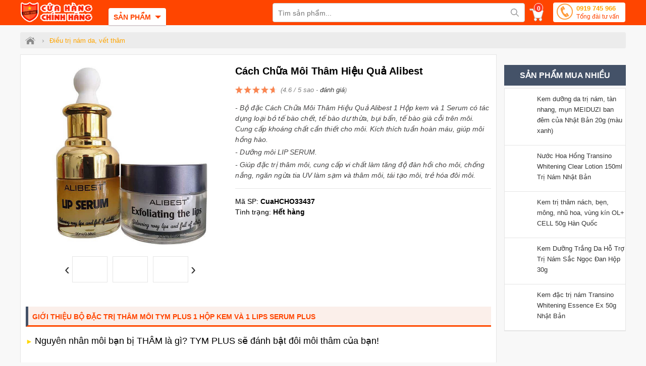

--- FILE ---
content_type: text/html; charset=utf-8
request_url: https://cuahangchinhhang.com/pro/cach-chua-moi-tham-hieu-qua-alibest.html
body_size: 13342
content:
<!DOCTYPE html><html lang="vi" xml:lang="vi"><head itemscope itemtype="https://schema.org/WebSite"><title>Cách Chữa Môi Thâm Hiệu Quả Alibest</title><link rel="profile" href="https://gmpg.org/xfn/11"><meta name="keywords" content="Cách Chữa Môi Thâm Hiệu Quả Alibest,bộ trị thâm môi alibest" /><meta name="description" content="Bộ đặc Cách Chữa Môi Thâm Hiệu Quả Alibest 1 Hộp kem và 1 Serum có tác dụng loại bỏ tế bào chết, tế bào dư thừa, bụi bẩn, tế bào già cỗi trên môi. Cung cấp khoáng chất cần thiết cho môi. Kích thích tuần hoàn máu, giúp môi hồng hào. Dưỡng môi LIP SERUM. Giúp đặc trị thâm môi, cung cấp vi chất làm tăng độ đàn hồi cho môi, chống nắng, ngăn ngừa tia UV làm sạm và thâm môi, tái tạo môi, trẻ hóa đôi môi." /><meta charset="utf-8" /><meta name="viewport" content="width=device-width, initial-scale=1" /><meta name="robots" content="index, follow, noodp, noydir" /><meta name="copyright" content="CuaHangChinhHang.com - Cửa Hàng Chính Hãng" /><meta name="author" content="CuaHangChinhHang.com - Cửa Hàng Chính Hãng" /><meta name="GENERATOR" content="CuaHangChinhHang.com - Cửa Hàng Chính Hãng" /><meta http-equiv="audience" content="General" /><meta name="resource-type" content="Document" /><meta name="distribution" content="Global" /><meta name="revisit-after" content="1 days" /><meta http-equiv="X-UA-Compatible" content="IE=edge,chrome=1" /><meta property="og:site_name" content="cuahangchinhhang.com" /><meta property="og:type" content="product" /><meta property="og:locale" content="vi_VN" /><meta property="og:url" itemprop="url" content="https://cuahangchinhhang.com/pro/cach-chua-moi-tham-hieu-qua-alibest.html" /><meta property="og:title" content="Cách Chữa Môi Thâm Hiệu Quả Alibest" /><meta property="og:description" content="Bộ đặc Cách Chữa Môi Thâm Hiệu Quả Alibest 1 Hộp kem và 1 Serum có tác dụng loại bỏ tế bào chết, tế bào dư thừa, bụi bẩn, tế bào già cỗi trên môi. Cung cấp khoáng chất cần thiết cho môi. Kích thích tuần hoàn máu, giúp môi hồng hào. Dưỡng môi LIP SERUM. Giúp đặc trị thâm môi, cung cấp vi chất làm tăng độ đàn hồi cho môi, chống nắng, ngăn ngừa tia UV làm sạm và thâm môi, tái tạo môi, trẻ hóa đôi môi." /><meta property="product:brand" content="Alibest"><meta property="product:availability" content="in stock"><meta property="product:condition" content="mới"><meta property="product:price:amount" content="380000"><meta property="product:price:currency" content="VND"><meta property="product:retailer_item_id" content="CuaHCHO33437"><meta name="geo.placename" content="Việt Nam" /><meta name="geo.region" content="VN" /><meta name="geo.position" content="14.058324;108.277199" /><meta name="ICBM" content="14.058324;108.277199" /><meta name="google-site-verification" content="3HmfN6CyFPm5fd_FcDY3ThgRE3BzCa5kvF5-6wDjsbU" /><link href="/images/favicon.ico" rel="shortcut icon" type="image/x-icon" /><link rel="canonical" href="https://cuahangchinhhang.com/pro/cach-chua-moi-tham-hieu-qua-alibest.html" /><link rel="amphtml" href="https://cuahangchinhhang.com/amp-pro/cach-chua-moi-tham-hieu-qua-alibest.html"><link rel="stylesheet" href="/css/menu.css" type="text/css" media="screen" /><link rel="stylesheet" href="/css/style.css?v=1.0" type="text/css" media="screen" /><link rel="stylesheet" href="/css/owl-carousel.css" type="text/css" media="screen" /><link rel="manifest" href="/manifest.json" /><meta name="theme-color" content="#ff0000" /><script src="/js/common.js"></script><script type="text/javascript">if ('serviceWorker' in navigator) { window.addEventListener('load', function () { navigator.serviceWorker.register('/sw.js?v=1.0').then(function (registration) { console.log('ServiceWorker registration successful with scope: ', registration.scope) }).catch(function (err) { console.log('ServiceWorker registration failed: ', err) }) }) }</script><link rel="stylesheet" href="/css/libs/jquery.fancybox.css" type="text/css" media="screen" /><link rel="stylesheet" href="/css/detail.css" type="text/css" media="screen"/><!-- Google Tag Manager --><script>(function(w,d,s,l,i){w[l]=w[l]||[];w[l].push({'gtm.start':new Date().getTime(),event:'gtm.js'});var f=d.getElementsByTagName(s)[0],j=d.createElement(s),dl=l!='dataLayer'?'&l='+l:'';j.async=true;j.src='https://www.googletagmanager.com/gtm.js?id='+i+dl;f.parentNode.insertBefore(j,f);})(window,document,'script','dataLayer','GTM-PS9FM3F');</script><!-- End Google Tag Manager --><!-- Google tag (gtag.js) --><script async src="https://www.googletagmanager.com/gtag/js?id=G-XEPKKTXH55"></script><script>window.dataLayer = window.dataLayer || [];function gtag(){dataLayer.push(arguments);}gtag('js', new Date());gtag('config', 'G-XEPKKTXH55');</script><script async src="https://www.googletagmanager.com/gtag/js?id=AW-833009878"></script><script>window.dataLayer = window.dataLayer || [];function gtag(){dataLayer.push(arguments);}gtag('js', new Date());gtag('config', 'AW-833009878');</script><script async src="https://www.googletagmanager.com/gtag/js?id=AW-797401043"></script><script>window.dataLayer = window.dataLayer || [];function gtag() { dataLayer.push(arguments); }gtag('js', new Date());gtag('config', 'AW-797401043');</script><script>gtag('event', 'page_view', {'send_to': 'AW-833009878','user_id': 'u5tessmjpp5dfbw2nk0xsszp','value': 380000,'items': [{'id': 'CuaHCHO33437', 'google_business_vertical': 'retail' },{'id': 'CuaHCHO33437', 'location_id': 'CuaHCHO33437', 'google_business_vertical': 'custom' }]});</script><script>gtag('event', 'page_view', {'send_to': 'AW-797401043','value': 380000,'items': [{'id': 'CuaHCHO33437', 'google_business_vertical': 'retail' },{'id': 'CuaHCHO33437', 'location_id': 'CuaHCHO33437', 'google_business_vertical': 'custom' }]});</script></head><body><!-- Google Tag Manager (noscript) --><noscript><iframe src="https://www.googletagmanager.com/ns.html?id=GTM-PS9FM3F"height="0" width="0" style="display:none;visibility:hidden"></iframe></noscript><!-- End Google Tag Manager (noscript) --><div id="wrapper_content_page"><header><div class="out-wraphead clr"><div class="wraphead"><a class="icon-menu navbar-toggle" id="mobileMenu" data-toggle="collapse"><span class="icon-bar first"></span><span class="icon-bar"></span><span class="icon-bar"></span><span class="icon-bar"></span></a><a class="logo" title="cuahangchinhhang.com" href="/"><img src="/images/cuahangchinhhang.png" alt="cuahangchinhhang.com"/></a><div class="mainmenu"><span class="line">Sản phẩm</span><nav class="menu"><ul class="list-cat-icon"><li class="has-cat-mega" data-submenu-id="submenu-168"><h4><img src="/imgs/my-pham-trang-diem-moi-ngay-1.png" alt="Mỹ phẩm Trang Điểm mỗi ngày" /> <a href="/danh-muc/my-pham-trang-diem-moi-ngay.html" title="Mỹ phẩm Trang Điểm mỗi ngày">Mỹ phẩm Trang Điểm mỗi ngày</a></h4><div id="submenu-168" class="cat-mega-menu cat-mega-style1"><div class="banner-img"><a href="/danh-muc/my-pham-trang-diem-moi-ngay.html" title="Mỹ phẩm Trang Điểm mỗi ngày"><img data-src="/imgs/my-pham-trang-diem-moi-ngay-2.jpg" alt="Mỹ phẩm Trang Điểm mỗi ngày" class="lazy"/></a></div><aside><strong class="hmb"><a href="/danh-muc/my-pham-trang-diem-moi-ngay.html" title="Mỹ phẩm Trang Điểm mỗi ngày">Mỹ phẩm Trang Điểm mỗi ngày</a></strong> <a href="/danh-muc/tay-trang.html" title="Tẩy trang">Tẩy trang</a> <a href="/danh-muc/che-khuyet-diem.html" title="Che Khuyết Điểm">Che Khuyết Điểm</a> <a href="/danh-muc/son-moi.html" title="Son môi">Son môi</a></aside></div></li><li class="has-cat-mega" data-submenu-id="submenu-98"><h4><img src="/imgs/cham-soc-da-mat-1.png" alt="Chăm sóc & Dưỡng Da Mặt" /> <a href="/danh-muc/cham-soc-duong-da-mat.html" title="Chăm sóc & Dưỡng Da Mặt">Chăm sóc & Dưỡng Da Mặt</a></h4><div id="submenu-98" class="cat-mega-menu cat-mega-style1"><div class="banner-img"><a href="/danh-muc/cham-soc-duong-da-mat.html" title="Chăm sóc & Dưỡng Da Mặt"><img data-src="/imgs/cham-soc-duong-da-mat-2.jpg" alt="Chăm sóc & Dưỡng Da Mặt" class="lazy"/></a></div><aside><strong class="hmb"><a href="/danh-muc/cham-soc-duong-da-mat.html" title="Chăm sóc & Dưỡng Da Mặt">Chăm sóc & Dưỡng Da Mặt</a></strong> <a href="/danh-muc/duong-trang-da-mat.html" title="Dưỡng trắng da mặt">Dưỡng trắng da mặt</a> <a href="/danh-muc/chong-lao-hoa-da-mat.html" title="Chống lão hóa da mặt">Chống lão hóa da mặt</a> <a href="/danh-muc/mat-na-duong-da.html" title="Mặt nạ dưỡng da">Mặt nạ dưỡng da</a> <a href="/danh-muc/sua-rua-mat.html" title="Sữa rửa mặt">Sữa rửa mặt</a> <a href="/danh-muc/tay-te-bao-chet.html" title="Tẩy tế bào chết">Tẩy tế bào chết</a></aside></div></li><li class="has-cat-mega" data-submenu-id="submenu-99"><h4><img src="/imgs/cham-soc-co-the-va-toan-than-1.png" alt="Chăm sóc Da toàn thân" /> <a href="/danh-muc/cham-soc-da-toan-than.html" title="Chăm sóc Da toàn thân">Chăm sóc Da toàn thân</a></h4><div id="submenu-99" class="cat-mega-menu cat-mega-style1"><div class="banner-img"><a href="/danh-muc/cham-soc-da-toan-than.html" title="Chăm sóc Da toàn thân"><img data-src="/imgs/cham-soc-da-toan-than-2.jpg" alt="Chăm sóc Da toàn thân" class="lazy"/></a></div><aside><strong class="hmb"><a href="/danh-muc/cham-soc-da-toan-than.html" title="Chăm sóc Da toàn thân">Chăm sóc Da toàn thân</a></strong> <a href="/danh-muc/cham-soc-body.html" title="Chăm sóc Body">Chăm sóc Body</a> <a href="/danh-muc/sua-tam-trang-da.html" title="Sữa tắm trắng da">Sữa tắm trắng da</a> <a href="/danh-muc/xit-thom-khu-mui-co-the.html" title="Xịt thơm, Khử mùi cơ thể">Xịt thơm, Khử mùi cơ thể</a> <a href="/danh-muc/kem-chong-nang.html" title="Kem chống nắng">Kem chống nắng</a></aside></div></li><li class="has-cat-mega" data-submenu-id="submenu-100"><h4><img src="/imgs/cham-soc-toc-da-dau-1.png" alt="Kích thích mọc Tóc, Râu, Mi, Mày" /> <a href="/danh-muc/cham-soc-toc-rau-mi-long-may.html" title="Kích thích mọc Tóc, Râu, Mi, Mày">Kích thích mọc Tóc, Râu, Mi, Mày</a></h4><div id="submenu-100" class="cat-mega-menu cat-mega-style1"><div class="banner-img"><a href="/danh-muc/cham-soc-toc-rau-mi-long-may.html" title="Kích thích mọc Tóc, Râu, Mi, Mày"><img data-src="/imgs/cham-soc-toc-rau-mi-long-may-2.jpg" alt="Kích thích mọc Tóc, Râu, Mi, Mày" class="lazy"/></a></div><aside><strong class="hmb"><a href="/danh-muc/cham-soc-toc-rau-mi-long-may.html" title="Kích thích mọc Tóc, Râu, Mi, Mày">Kích thích mọc Tóc, Râu, Mi, Mày</a></strong> <a href="/danh-muc/dau-goi-va-dau-xa-kich-thich-moc-toc.html" title="Dầu Gội và Dầu Xả kích thích mọc Tóc">Dầu Gội và Dầu Xả kích thích mọc Tóc</a> <a href="/danh-muc/dau-goi-tri-rung-toc.html" title="Dầu gội trị rụng tóc">Dầu gội trị rụng tóc</a> <a href="/danh-muc/thuoc-kich-thich-moc-rau.html" title="Thuốc kích thích mọc Râu">Thuốc kích thích mọc Râu</a> <a href="/danh-muc/duong-mi-kich-thich-moc-long-mi.html" title="Dưỡng Mi, kích thích mọc long Mi">Dưỡng Mi, kích thích mọc long Mi</a> <a href="/danh-muc/kich-thich-moc-long-may.html" title="Kích thích mọc long Mày">Kích thích mọc long Mày</a></aside></div></li></ul></nav></div><img id="sSrch" class="sSrch" src="/images/iSearch.png" alt="search"/><div id="cart-box"><a href="/gio-hang.html" class="cart hidecb"><i class="icart"></i><span id="cbCount">0</span> </a><aside id="core-brain"><div class="panel"><div id="cb-cart"><div class="body between"><div class="product-list ps-container ps-theme-default" id="list-cart"></div><div class="pull-bottom "><div class="cart-url"><p>Bạn có <strong id="cb-cart-badge">0</strong> sản phẩm trong giỏ hàng</p><a href="/gio-hang.html">Xem giỏ hàng</a></div></div></div></div></div><div class="clr"></div></aside></div><form id="main-search" autocomplete="off" action="/tim-kiem.html"><input class="topinput" type="text" maxlength="100" placeholder="Tìm sản phẩm..." id="keySearch" name="tk" autocomplete="off"/><button class="btntop" type="submit"><i class="icondmx-topsearch"></i></button></form><div class="switchboard hmb"><a href="tel:0919745966">0919 745 966<span>Tổng đài tư vấn</span></a></div></div></div></header><section class="mtsl clr"><script>var gtmDataLayerObject = { "event": "pageview", "page": { "type": "Product Detail" }, "user": { "id": "", "status": "Anonymous", "type": "" }, "store": { "code": "vn", "name": "Việt Nam" }, "department": { "id": "", "name": "" }, "detail": { "is_estimated_price": null } };dataLayer.push(gtmDataLayerObject);window.gtm_product_detail = {"id": "CuaHCHO33437","name": "Cách Chữa Môi Thâm Hiệu Quả Alibest","price": 380000,"brand": "Alibest","category": "Việt Nam","category3": "Thâm Môi","variant": "","root_category": "","product_image_url": "https://cuahangchinhhang.com/img/shoping/cach-chua-moi-tham-hieu-qua-alibest.jpg"};
</script><script>dataLayer.push({ ecommerce: null });dataLayer.push({event: "view_item",ecommerce: {currency: "VND",value: 380000,items: [{item_id: "CuaHCHO33437",item_name: "Cách Chữa Môi Thâm Hiệu Quả Alibest",item_brand: "Alibest",item_category: "Việt Nam",item_category2: "hot200",item_category3: "Thâm Môi",item_category4: "Việt Nam",item_category5: "HCM tính Ship",price: 380000,quantity: 1}]}});</script><script>dataLayer.push({ ecommerce: null });dataLayer.push({event: "dynamic_remarketing",dr_event_type: "view_item",dr_value: 380000,dr_items: [{id: "CuaHCHO33437",google_business_vertical: "retail"},{id: "CuaHCHO33437",location_id: 'CuaHCHO33437',google_business_vertical: "custom"}]});</script><script>dataLayer.push({ ecommerce: null });dataLayer.push({event: "view_item_list",ecommerce: {item_list_id: "viewed_product_list",item_list_name: "viewed_product_list",currency: "VND",value: 380000,items: [{item_id: "CuaHCHO33437",item_name: "Cách Chữa Môi Thâm Hiệu Quả Alibest",item_brand: "Alibest",item_category: "Việt Nam",item_category2: "hot200",item_category3: "Thâm Môi",item_category4: "Việt Nam",item_category5: "HCM tính Ship",price: 380000,quantity: 1}]}});</script><script>gtag("event", "view_item", {currency: "VND",value: 380000,items: [{item_id: "CuaHCHO33437",item_name: "Cách Chữa Môi Thâm Hiệu Quả Alibest",item_brand: "Alibest",item_category: "Việt Nam",item_category2: "hot200",item_category3: "Thâm Môi",item_category4: "Việt Nam",item_category5: "HCM tính Ship",location_id: "CuaHCHO33437",price: 380000,quantity: 1}]});gtag('event', 'page_view', { 'ecomm_pagetype': 'product', 'ecomm_prodid': 'CuaHCHO33437', 'ecomm_totalvalue':380000});</script><div class="breadcrumb"><ul><li><a href="/" title="Cửa Hàng Chính Hãng"><span class="iH"></span></a><span>›</span></li><li><a href="/danh-muc/dieu-tri-nam-da-vet-tham.html" title="Điều trị nám da, vết thâm"><span>Điều trị nám da, vết thâm</span></a></li></ul></div><script type="application/ld+json">{"@context":"https://schema.org","@type":"BreadcrumbList","itemListElement":[{"@type":"ListItem","position":1,"item":{"@id":"https://cuahangchinhhang.com/","name":"Trang chủ","image":"https://cuahangchinhhang.com/images/logo-cuahangchinhhang1000x500.png"}},{"@type":"ListItem","position":2,"item":{"@id":"https://cuahangchinhhang.com/danh-muc/dieu-tri-nam-da-vet-tham.html","name":"Điều trị nám da, vết thâm"}}]}</script><div itemprop="offers" itemscope itemtype="http://schema.org/Offer" style="display:none"><meta itemprop="priceCurrency" content="VND" /><meta itemprop="priceValidUntil" content="2026-07-19T10:05:51+07:00" /><meta itemprop="price" content="380000"><link itemprop="availability" href="http://schema.org/OutOfStock" /><link itemprop="itemCondition" href="https://schema.org/NewCondition" /><meta itemprop="url" content="https://cuahangchinhhang.com/cach-chua-moi-tham-hieu-qua-alibest.html" /><div itemprop="seller" itemtype="http://schema.org/Organization" itemscope><meta itemprop="name" content="Cửa Hàng Chính Hãng Shop" /></div></div><span itemscope itemprop="brand" itemtype="http://schema.org/Brand" style="display:none"><meta itemprop="name" content="Alibest"><meta itemprop="url" content="https://cuahangchinhhang.com/tim-kiem.html?tk=Alibest"></span><div class="col-right hmb"><div class="sidebar sidebar-right"><img data-src="/images/chinh-sach-ban-hang-cuahangchinhhang.jpg" class="lazy mbtm" alt="Giỏ hàng cuahangchinhhang"/><div id="best-seller-left" class="widget widget-seller"><h4 class="seller_title radius">Sản phẩm mua nhiều</h4><div class="widget-content border"><div class="wrap-item owl-carousel owl-theme" style="opacity: 1; display: block;"><div class="item-pro-seller"><a href="/kem-duong-da-tri-nam-tan-nhang-mun-meiduzi-ban-dem-mau-xanh.html" title="Kem dưỡng da trị nám, tàn nhang, mụn MEIDUZI ban đêm của Nhật Bản 20g (màu xanh)"><div class="product-thumb"><img data-src="/img/kem-duong-da-tri-nam-tan-nhang-mun-meiduzi-ban-dem-mau-xanh.jpg" class="lazy" alt="Kem dưỡng da trị nám, tàn nhang, mụn MEIDUZI ban đêm của Nhật Bản 20g (màu xanh)"/></div><div class="product-info"><h4>Kem dưỡng da trị nám, tàn nhang, mụn MEIDUZI ban đêm của Nhật Bản 20g (màu xanh)</h4></div></a></div><div class="item-pro-seller"><a href="/nuoc-hoa-hong-transino-whitening-clear-lotion-175ml-tri-nam-nhat-ban.html" title="Nước Hoa Hồng Transino Whitening Clear Lotion 150ml Trị Nám Nhật Bản"><div class="product-thumb"><img data-src="/img/nuoc-hoa-hong-transino-whitening-clear-lotion-175ml-nhat-ban.jpg" class="lazy" alt="Nước Hoa Hồng Transino Whitening Clear Lotion 150ml Trị Nám Nhật Bản"/></div><div class="product-info"><h4>Nước Hoa Hồng Transino Whitening Clear Lotion 150ml Trị Nám Nhật Bản</h4></div></a></div><div class="item-pro-seller"><a href="/kem-tri-tham-nach-ben-mong-nhu-hoa-vung-kin-ol-cell-50g-han-quoc.html" title="Kem trị thâm nách, bẹn, mông, nhũ hoa, vùng kín OL+ CELL 50g Hàn Quốc"><div class="product-thumb"><img data-src="/img/kem-tri-tham-nach-ben-mong-nhu-hoa-vung-kin-ol-cell-50g-han-quoc.jpg" class="lazy" alt="Kem trị thâm nách, bẹn, mông, nhũ hoa, vùng kín OL+ CELL 50g Hàn Quốc"/></div><div class="product-info"><h4>Kem trị thâm nách, bẹn, mông, nhũ hoa, vùng kín OL+ CELL 50g Hàn Quốc</h4></div></a></div><div class="item-pro-seller"><a href="/kem-duong-trang-da-ho-tro-tri-nam-sac-ngoc-dan-hop.html" title="Kem Dưỡng Trắng Da Hỗ Trợ Trị Nám Sắc Ngọc Đan Hộp 30g"><div class="product-thumb"><img data-src="/img/kem-boi-sac-ngoc-dan-duong-trang-tri-nam-tre-hoa-lan-da-cho-cac-chi-em.jpg" class="lazy" alt="Kem Dưỡng Trắng Da Hỗ Trợ Trị Nám Sắc Ngọc Đan Hộp 30g"/></div><div class="product-info"><h4>Kem Dưỡng Trắng Da Hỗ Trợ Trị Nám Sắc Ngọc Đan Hộp 30g</h4></div></a></div><div class="item-pro-seller"><a href="/kem-dac-tri-nam-transino-whitening-essence-ex-50g-nhat-ban.html" title="Kem đặc trị nám Transino Whitening Essence Ex 50g Nhật Bản"><div class="product-thumb"><img data-src="/img/kem-tri-nam-transino-whitening-essence-ex-50g-nhat-ban.jpg" class="lazy" alt="Kem đặc trị nám Transino Whitening Essence Ex 50g Nhật Bản"/></div><div class="product-info"><h4>Kem đặc trị nám Transino Whitening Essence Ex 50g Nhật Bản</h4></div></a></div></div></div></div></div></div><div class="col-left" itemscope itemtype="http://schema.org/Product"><div class="product-detail accordion-detail border radius"><div class="row"><div class="detail-gallery"><div class="inner"><div class="mid"><a href="/img/shoping/cach-chua-moi-tham-hieu-qua-alibest.jpg" title="Cách Chữa Môi Thâm Hiệu Quả Alibest" class="quickview-link"><img src="/img/shoping/cach-chua-moi-tham-hieu-qua-alibest.jpg" alt="shoping/cach-chua-moi-tham-hieu-qua-alibest.jpg" title="Cách Chữa Môi Thâm Hiệu Quả Alibest"/></a></div><div class="gallery-control"><a href="#" class="prev">&lsaquo;</a><div class="carousel"><ul><li class="active"><a href="/img/shoping/cach-chua-moi-tham-hieu-qua-alibest.jpg" title="Cách Chữa Môi Thâm Hiệu Quả Alibest 1"><img data-src="/img/shoping/cach-chua-moi-tham-hieu-qua-alibest.jpg" class="lazy" alt="shoping/cach-chua-moi-tham-hieu-qua-alibest.jpg 1" title="Cách Chữa Môi Thâm Hiệu Quả Alibest 1"/></a></li><li><a href="/img/bo-dac-tri-tham-moi-alibest-1-hop-kem-va-1-serum-2.jpg" title="Cách Chữa Môi Thâm Hiệu Quả Alibest 2"><img data-src="/img/bo-dac-tri-tham-moi-alibest-1-hop-kem-va-1-serum-2.jpg" alt="bo-dac-tri-tham-moi-alibest-1-hop-kem-va-1-serum-2.jpg 2" class="lazy" title="Cách Chữa Môi Thâm Hiệu Quả Alibest 2"/></a></li><li><a href="/img/bo-doi-tri-tham-moi-alibest-1-hop-kem-va-1-serum-3.png" title="Cách Chữa Môi Thâm Hiệu Quả Alibest 3"><img data-src="/img/bo-doi-tri-tham-moi-alibest-1-hop-kem-va-1-serum-3.png" alt="bo-doi-tri-tham-moi-alibest-1-hop-kem-va-1-serum-3.png 3" class="lazy" title="Cách Chữa Môi Thâm Hiệu Quả Alibest 3"/></a></li><li><a href="/img/bo-doi-tri-tham-moi-alibest-1-hop-kem-va-1-serum-4.jpg" title="Cách Chữa Môi Thâm Hiệu Quả Alibest 4"><img data-src="/img/bo-doi-tri-tham-moi-alibest-1-hop-kem-va-1-serum-4.jpg" alt="bo-doi-tri-tham-moi-alibest-1-hop-kem-va-1-serum-4.jpg 4" class="lazy" title="Cách Chữa Môi Thâm Hiệu Quả Alibest 4"/></a></li></ul></div><a href="#" class="next">&rsaquo;</a></div><div class="dnopro hall"><span itemscope itemtype="http://schema.org/Event"><meta itemprop="url" content="https://cuahangchinhhang.com/lk/doi-tra-va-bao-hanh.html" /><meta itemprop="startDate" content="2018-04-24T22:00-06:00"><meta itemprop="endDate" content="2021-08-14T22:00-08:00"><meta itemprop="name" content="🔄 Đổi trả hàng 7 ngày miễn phí"><p><img data-src="/images/hoan-tra-tien.png" alt="đổi hàng" class="lazy" /> Đổi trả hàng miễn phí trong 7 ngày</p><meta itemprop="eventStatus" content="http://schema.org/EventMovedOnline"><meta itemprop="description" content="🔄 Cửa Hàng Chính Hãng - Đổi trả hàng trong vòng 7 ngày nếu lỗi do NSX hoặc giao hàng"><meta itemprop="image" content="https://cuahangchinhhang.com/fUp/%C4%91%E1%BB%95i-tr%E1%BA%A3-1.jpg" /><meta itemprop="eventAttendanceMode" content="https://schema.org/OnlineEventAttendanceMode" /><meta itemprop="performer" content="Person" /><span itemprop="organizer" itemtype="http://schema.org/Person" itemscope><meta itemprop="name" content="Cửa Hàng Chính Hãng" /><meta itemprop="url" content="https://cuahangchinhhang.com/" /></span><span itemprop="location" itemscope itemtype="http://schema.org/Place"><meta itemprop="name" content="Cửa Hàng Chính Hãng" /><span itemprop="address" itemscope itemtype="http://schema.org/PostalAddress"><meta itemprop="streetAddress" content="11/71 Bùi Đình Túy, P.12, Bình Thạnh" /><meta itemprop="addressLocality" content="Hồ Chí Minh" /><meta itemprop="addressRegion" content="VN" /><meta itemprop="postalCode" content="700000" /><meta itemprop="addressRegion" content="Việt Nam" /><meta itemprop="addressCountry" content="VN" /></span></span><span itemprop="offers" itemscope itemtype="http://schema.org/Offer"><meta itemprop="priceCurrency" content="VND" /><meta itemprop="validFrom" content="2020-05-26T18:18:18+07:00" /><meta itemprop="price" content="380000"><link itemprop="availability" href="http://schema.org/OutOfStock" /><meta itemprop="url" content="https://cuahangchinhhang.com/lk/doi-tra-va-bao-hanh.html" /><span itemprop="seller" itemtype="http://schema.org/Organization" itemscope><meta itemprop="name" content="Cửa Hàng Chính Hãng" /></span></span></span><p><img data-src="/images/thanh-toan.png" alt="thanh toán" class="lazy" /> Giao hàng & Thanh toán tận nơi toàn quốc</p><p><img data-src="/images/giao-hang.png" alt="giao hàng" class="lazy" /> SÁNG nhận CHIỀU giao <i style="font-size:80%">(Áp dụng Tp HCM)</i></p><span itemscope itemtype="http://schema.org/Event"><meta itemprop="url" content="https://cuahangchinhhang.com/lk/chinh-sach-hang-chinh-hang.html" /><meta itemprop="startDate" content="2018-08-23T21:00-05:00"><meta itemprop="endDate" content="2021-09-14T21:00-09:00"><meta itemprop="name" content="🥇 Hàng Chính Hãng 100%"><p><img data-src="/images/thong-tin.png" alt="chính hãng" class="lazy" /> Cam kết Hàng Chính Hãng 100% - Hoàn tiền 300% nếu hàng giả, kém chất lượng, ...</p><meta itemprop="eventStatus" content="http://schema.org/EventMovedOnline"><meta itemprop="description" content="🥇 Cửa Hàng Chính Hãng - Cam kết Hàng Chính Hãng 100%"><meta itemprop="image" content="https://cuahangchinhhang.com/fUp/chinh-sach-hang-chinh-hang-anh-15.png" /><meta itemprop="eventAttendanceMode" content="https://schema.org/OnlineEventAttendanceMode" /><meta itemprop="performer" content="Person" /><span itemprop="organizer" itemtype="http://schema.org/Person" itemscope><meta itemprop="name" content="Cửa Hàng Chính Hãng" /><meta itemprop="url" content="https://cuahangchinhhang.com/" /></span><span itemprop="location" itemscope itemtype="http://schema.org/Place"><meta itemprop="name" content="Cửa Hàng Chính Hãng" /><span itemprop="address" itemscope itemtype="http://schema.org/PostalAddress"><meta itemprop="streetAddress" content="11/71 Bùi Đình Túy, P.12, Bình Thạnh" /><meta itemprop="addressLocality" content="Hồ Chí Minh" /><meta itemprop="postalCode" content="700000" /><meta itemprop="addressRegion" content="Việt Nam" /><meta itemprop="addressCountry" content="VN" /></span></span><span itemprop="offers" itemscope itemtype="http://schema.org/Offer"><meta itemprop="priceCurrency" content="VND" /><meta itemprop="validFrom" content="2020-05-30T16:18:18+07:00" /><meta itemprop="price" content="380000"><link itemprop="availability" href="http://schema.org/OutOfStock" /><meta itemprop="url" content="https://cuahangchinhhang.com/lk/chinh-sach-hang-chinh-hang.html" /><span itemprop="seller" itemtype="http://schema.org/Organization" itemscope><meta itemprop="name" content="Cửa Hàng Chính Hãng" /></span></span></span><span itemscope itemtype="http://schema.org/Event"><meta itemprop="url" content="https://cuahangchinhhang.com/lk/chinh-sach-hang-chinh-hang.html" /><meta itemprop="startDate" content="2018-08-23T21:00-06:00"><meta itemprop="endDate" content="2021-09-14T21:00-09:00"><meta itemprop="name" content="💲 Hoàn tiền 300% tại shop Cửa Hàng Chính Hãng"><meta itemprop="eventStatus" content="http://schema.org/EventMovedOnline"><meta itemprop="description" content="💲 Cửa Hàng Chính Hãng Chính Hãng - Cam kết hoàn tiền 300% nếu hàng giả, hàng nhái"><meta itemprop="image" content="https://cuahangchinhhang.com/fUp/giao-h%C3%A0ng.jpg" /><meta itemprop="eventAttendanceMode" content="https://schema.org/OnlineEventAttendanceMode" /><meta itemprop="performer" content="Person" /><span itemprop="organizer" itemtype="http://schema.org/Person" itemscope><meta itemprop="name" content="Cửa Hàng Chính Hãng" /><meta itemprop="url" content="https://cuahangchinhhang.com/" /></span><span itemprop="location" itemscope itemtype="http://schema.org/Place"><meta itemprop="name" content="Cửa Hàng Chính Hãng" /><span itemprop="address" itemscope itemtype="http://schema.org/PostalAddress"><meta itemprop="streetAddress" content="11/71 Bùi Đình Túy, P.12, Bình Thạnh" /><meta itemprop="addressLocality" content="Hồ Chí Minh" /><meta itemprop="postalCode" content="700000" /><meta itemprop="addressRegion" content="Việt Nam" /><meta itemprop="addressCountry" content="VN" /></span></span><span itemprop="offers" itemscope itemtype="http://schema.org/Offer"><meta itemprop="priceCurrency" content="VND" /><meta itemprop="validFrom" content="2020-05-30T16:18:18+07:00" /><meta itemprop="price" content="380000"><link itemprop="availability" href="http://schema.org/OutOfStock" /><meta itemprop="url" content="https://cuahangchinhhang.com/lk/chinh-sach-hang-chinh-hang.html" /><span itemprop="seller" itemtype="http://schema.org/Organization" itemscope><meta itemprop="name" content="Cửa Hàng Chính Hãng" /></span></span></span></div><div class="clearm20"></div></div></div><div class="detail-info"><div class="inner"><h1 class="title-detail" itemprop="name">Cách Chữa Môi Thâm Hiệu Quả Alibest</h1><div class="vote"><div style="width:92%"></div></div><div class="point">(4.6 / 5 sao - <a id="aCmt"> đánh giá</a>)</div><meta itemprop="url" content="https://cuahangchinhhang.com/cach-chua-moi-tham-hieu-qua-alibest.html" /><meta itemprop="mpn" content="CuaHCHO33437"/><p class="desc" itemprop="description">- Bộ đặc Cách Chữa Môi Thâm Hiệu Quả Alibest 1 Hộp kem và 1 Serum có tác dụng loại bỏ tế bào chết, tế bào dư thừa, bụi bẩn, tế bào già cỗi trên môi. Cung cấp khoáng chất cần thiết cho môi. Kích thích tuần hoàn máu, giúp môi hồng hào.<br />
- Dưỡng môi LIP SERUM.<br />
- Giúp đặc trị thâm môi, cung cấp vi chất làm tăng độ đàn hồi cho môi, chống nắng, ngăn ngừa tia UV làm sạm và thâm môi, tái tạo môi, trẻ hóa đôi môi.</p><meta itemprop="image" content="https://cuahangchinhhang.com/img/shoping/cach-chua-moi-tham-hieu-qua-alibest.jpg" /><span itemscope itemprop="brand" itemtype="http://schema.org/Brand"><meta itemprop="url" content="https://cuahangchinhhang.com/tim-kiem.html?tk=Alibest"><meta itemprop="name" content="Alibest"></span></div><p> Mã SP: <span itemprop="sku"><b>CuaHCHO33437</b></span><br />Tình trạng: <span id="js-product-status" style="font-weight:700">Hết hàng</span><span id="js-product-status-origin" class="hall">Hết hàng</span> <span id="js-product-variant-code" class="hall">CuaHCHO33437</span> </p><span itemprop="aggregateRating" itemscope itemtype="http://schema.org/AggregateRating"><meta itemprop="ratingValue" content="4.6" /><meta itemprop="bestRating" content="5" /><meta itemprop="worstRating" content="1" /><meta itemprop="reviewCount" content="1" /><meta itemprop="itemReviewed" content="Cách Chữa Môi Thâm Hiệu Quả Alibest" /></span><span itemprop="review" itemtype="http://schema.org/Review" itemscope><span itemprop="author" itemtype="http://schema.org/Person" itemscope><meta itemprop="name" content="Cửa Hàng Chính Hãng" /></span><span itemprop="reviewRating" itemtype="http://schema.org/Rating" itemscope><meta itemprop="ratingValue" content="4" /><meta itemprop="bestRating" content="5" /></span></span><input id="txtIdPro" type="hidden" value="10233" /></div></div><div class="clr"></div><div class="clr"></div><div class="box_item01"><div class="box_item_in"><h2 class="hdn">Giới thiệu Cách Chữa Môi Thâm Hiệu Quả Alibest</2><h2 class="tabgdt">Giới thiệu Bộ đặc trị Thâm môi Tym Plus 1 hộp Kem và 1 Lips Serum Plus</h2><div class="bica"><p><span style="font-size:14px;"><span style="color:#ffd700;">► </span></span>Nguy&ecirc;n nh&acirc;n m&ocirc;i bạn bị TH&Acirc;M l&agrave; g&igrave;? TYM PLUS sẽ đ&aacute;nh bật đ&ocirc;i m&ocirc;i th&acirc;m của bạn!</p><p style="text-align: center;"><a href="https://sanhangchinhhang.vn/fUp/bo-dac-tri-tham-moi-alibest-1-hop-kem-va-1-serum-anh-2.jpg" target="_blank" title="Bộ đặc trị Thâm môi Tym Plus 1 hộp Kem và 1 Serum ảnh 2"><img alt="bo dac tri tham moi alibest 1 hop kem va 1 serum anh 2" class="lazy quickview-link" data-src="/fUp/bo-dac-tri-tham-moi-alibest-1-hop-kem-va-1-serum-anh-2.jpg" style="width: 700px; height: 507px;" title="Bộ đặc trị Thâm môi Tym Plus 1 hộp Kem và 1 Serum ảnh 2" /></a></p><p style="text-align: center;"><em>Bị th&acirc;m m&ocirc;i do nhiều nguy&ecirc;n nh&acirc;n kh&aacute;c nhau</em></p><p><sub><span style="color:#0000ff;"><strong><img alt="" height="22" src="https://imua.com.vn/FileUploads/imgfile/left-arrow(1)(4)(19).png" width="19" /> </strong></span></sub><span style="color:#0000cd;"><strong>Tym Plus giải ph&aacute;p thay m&agrave;u &aacute;o mới cho đ&ocirc;i m&ocirc;i sỉn m&agrave;u!</strong></span></p><p style="text-align: center;"><a href="https://sanhangchinhhang.vn/fUp/bo-dac-tri-tham-moi-alibest-1-hop-kem-va-1-serum-anh-1.jpg" target="_blank" title="Bộ đặc trị Thâm môi Tym Plus 1 hộp Kem và 1 Serum ảnh 1"><img alt="bo dac tri tham moi alibest 1 hop kem va 1 serum anh 1" class="lazy quickview-link" data-src="/fUp/bo-dac-tri-tham-moi-alibest-1-hop-kem-va-1-serum-anh-1.jpg" style="width: 700px; height: 650px;" title="Bộ đặc trị Thâm môi Tym Plus 1 hộp Kem và 1 Serum ảnh 1" /></a></p><p style="text-align: center;"><em>Bộ đặc trị th&acirc;m m&ocirc;i Tym Plus 1 hộp Kem v&agrave; 1 Serum</em></p><h4>Bộ đặc <a href="https://sanhangchinhhang.vn/bo-dac-tri-tham-moi-alibest-1-hop-kem-va-1-serum.html">trị th&acirc;m m&ocirc;i Tym Plus</a> gồm 1 tẩy tế b&agrave;o chết v&agrave; 1 serum đặc trị th&acirc;m m&ocirc;i:</h4><p>+ L&agrave; sự kết hợp của bộ đ&ocirc;i n&agrave;y gi&uacute;p loại sạch những tế b&agrave;o gi&agrave; c&otilde;i, l&agrave;m m&ocirc;i mềm mịn. đồng thời cung cấp vi chất nu&ocirc;i dưỡng v&agrave; đặc trị th&acirc;m m&ocirc;i s&acirc;u b&ecirc;n trong, gi&uacute;p hết th&acirc;m m&ocirc;i tận gốc, v&agrave; hồng h&agrave;o b&ecirc;n ngo&agrave;i.</p><p>+ Khi kh&aacute;ch h&agrave;ng b&ecirc;n shop d&ugrave;ng hết 1 liệu tr&igrave;nh theo đ&uacute;ng hướng dẫn đảm bảo hiệu quả 100%.</p><p>+ Sản phẩm<strong> Tym Plus</strong> l&agrave; sản phẩm được sản xuất theo <strong>c&ocirc;ng nghệ Nhật Bản</strong> cực k&igrave; th&ocirc;ng minh v&agrave; tối ưu.</p><p>+ Khi sử dụng sản phẩm vẫn d&ugrave;ng được son m&ocirc;i nhưng kh&ocirc;ng t&iacute;ch ch&igrave; g&acirc;y th&acirc;m m&ocirc;i nặng hơn, v&agrave; đồng thời cung cấp vi chất nu&ocirc;i dưỡng m&ocirc;i s&acirc;u b&ecirc;n trong gi&uacute;p m&ocirc;i hồng l&ecirc;n r&otilde; rệt.</p><h3 style="text-align: center;"><img alt="" class="lazy quickview-link" data-src="/fUp/bo-dac-tri-tham-moi-alibest-1-hop-kem-va-1-serum-anh-2 (772).png" style="width: 700px; height: 700px;" /></h3><h3>SẢN PHẨM Tym Plus D&Ugrave;NG CHO NHỮNG AI ?</h3><p>- <strong>Bộ</strong> <strong>trị th&acirc;m m&ocirc;i Tym Plus</strong> c&oacute; thể d&ugrave;ng được cho cả nam v&agrave; nữ (tr&ecirc;n 13 tuổi). M&ocirc;i th&acirc;m,m&ocirc;i ch&igrave;, kh&ocirc; nẻ,nhợt nhạt, k&eacute;m hồng, m&ocirc;i th&acirc;m bẩm sinh, m&ocirc;i th&acirc;m do lạm dung son chứa ch&igrave;, m&ocirc;i th&acirc;m sau sinh, m&ocirc;i th&acirc;m do h&uacute;t thuốc, m&ocirc;i th&acirc;m do &aacute;nh nắng mặt trời, ...</p><p style="text-align: center;"><a href="https://sanhangchinhhang.vn/fUp/bo-dac-tri-tham-moi-alibest-1-hop-kem-va-1-serum-anh-3.jpg" target="_blank" title="Bộ đặc trị Thâm môi Tym Plus 1 hộp Kem và 1 Serum ảnh 3"><img alt="bo dac tri tham moi alibest 1 hop kem va 1 serum anh 3" class="lazy quickview-link" data-src="/fUp/bo-dac-tri-tham-moi-alibest-1-hop-kem-va-1-serum-anh-3.jpg" style="width: 700px; height: 787px;" title="Bộ đặc trị Thâm môi Tym Plus 1 hộp Kem và 1 Serum ảnh 3" /></a></p><p style="text-align: center;"><em>Bộ&nbsp;trị th&acirc;m m&ocirc;i Tym Plus c&oacute; thể d&ugrave;ng được cho cả nam v&agrave; nữ ( tr&ecirc;n 13 tuổi)</em></p><p style="text-align: center;"><a href="https://sanhangchinhhang.vn/fUp/bo-dac-tri-tham-moi-alibest-1-hop-kem-va-1-serum-anh-5.jpg" target="_blank" title="Bộ đặc trị Thâm môi Tym Plus 1 hộp Kem và 1 Lips Serum Plus ảnh 5"><img alt="bo dac tri tham moi alibest 1 hop kem va 1 serum anh 5" class="lazy quickview-link" data-src="/fUp/bo-dac-tri-tham-moi-alibest-1-hop-kem-va-1-serum-anh-5.jpg" style="width: 700px; height: 630px;" title="Bộ đặc trị Thâm môi Tym Plus 1 hộp Kem và 1 Lips Serum Plus ảnh 5" /></a></p><p style="text-align: center;"><em>Trị th&acirc;m m&ocirc;i Tym Plus Lips Serum Plus</em></p></div></div></div><div class="box_item01"><div class="box_item_in"><h2 class="hdn">Thành phần Cách Chữa Môi Thâm Hiệu Quả Alibest</2><h2 class="tabgdt">Công dụng của Bộ đặc trị Thâm môi Tym Plus 1 hộp Kem và 1 Lips Serum Plus</h2><div class="bica"><h3>1. Tẩy tế b&agrave;o chết EXFOLIATING THE LIP:</h3><ul><li>C&oacute;<strong> t&aacute;c dụng </strong>loại bỏ tế b&agrave;o chết, tế b&agrave;o dư thừa, bụi bẩn, tế b&agrave;o gi&agrave; cỗi tr&ecirc;n m&ocirc;i. Cung cấp kho&aacute;ng chất cần thiết cho m&ocirc;i. K&iacute;ch th&iacute;ch tuần ho&agrave;n m&aacute;u, gi&uacute;p m&ocirc;i hồng h&agrave;o.</li></ul><h3>2. Dưỡng m&ocirc;i LIP SERUM:</h3><ul><li>Gi&uacute;p đặc trị th&acirc;m m&ocirc;i. Cung cấp vi chất l&agrave;m tăng độ đ&agrave;n hồi cho m&ocirc;i. Chống nắng, ngăn ngừa tia UV l&agrave;m sạm v&agrave; th&acirc;m m&ocirc;i. T&aacute;i tạo m&ocirc;i, trẻ h&oacute;a đ&ocirc;i m&ocirc;i.</li><li>Dưỡng ẩm, Gi&uacute;p m&ocirc;i hồng h&agrave;o, khỏe mạnh.</li></ul><p style="text-align: center;">&nbsp;<a href="https://sanhangchinhhang.vn/fUp/bo-dac-tri-tham-moi-alibest-1-hop-kem-va-1-serum-anh-01.jpg" target="_blank" title="Bộ đặc trị Thâm môi Tym Plus 1 hộp Kem và 1 Serum ảnh 01"><img alt="bo dac tri tham moi alibest 1 hop kem va 1 serum anh 01" class="lazy quickview-link" data-src="/fUp/bo-dac-tri-tham-moi-alibest-1-hop-kem-va-1-serum-anh-01.jpg" style="width: 650px; height: 300px;" title="Bộ đặc trị Thâm môi Tym Plus 1 hộp Kem và 1 Serum ảnh 01" /></a></p><p style="text-align: center;"><em>Bộ đặc trị th&acirc;m m&ocirc;i Tym Plus l&agrave;m hồng m&ocirc;i chỉ sau một liệu tr&igrave;nh sử dụng</em></p></div></div></div><div class="box_item01"><div class="box_item_in"><h2 class="hdn">Công dụng Cách Chữa Môi Thâm Hiệu Quả Alibest</2><h2 class="tabgdt">Thành phần của Bộ đặc trị Thâm môi Tym Plus 1 hộp Kem và 1 Lips Serum Plus</h2><div class="bica"><p><span style="color:#0000ff;">Bộ&nbsp;<u>trị th&acirc;m m&ocirc;i Tym Plus</u> chiết xuấ</span><span style="color: rgb(0, 0, 255);">t từ c&aacute;c l&aacute; nha đam, bạch quả, hương thảo v&agrave; muối, thuần thi&ecirc;n nhi&ecirc;n 100%.</span></p><h4>1. Tẩy tế b&agrave;o chết EXFOLIATING THE LIP</h4><p>- <strong>Chiết xuất từ c&acirc;y bạch quả:</strong> Loại c&acirc;y c&oacute; nhiều dưỡng chất, cần thiết cho cơ thể gi&uacute;p cung cấp kho&aacute;ng chất nu&ocirc;i<span style="color:#ff0000;"> dưỡng tế b&agrave;o m&ocirc;i cho m&ocirc;i khỏe mạnh.</span></p><p>+ Đồng thời, c&aacute;c dưỡng chất từ bạch quả thẩm thấu s&acirc;u v&agrave;o da m&ocirc;i c&oacute; t&aacute;c dụng <span style="color:#ff0000;">k&iacute;ch th&iacute;ch tuần ho&agrave;n m&aacute;u, gi&uacute;p m&ocirc;i hồng h&agrave;o.</span></p><p><span style="color:#000000;"><strong>- L&aacute; nha đam</strong>: </span>Chứa nhiều vitamin A, C v&agrave; E đ&oacute;ng vai tr&ograve; như chất chất oxy h&oacute;a, gi&uacute;p <span style="color:#ff0000;">loại bỏ mọi tế b&agrave;o chai sần, tế b&agrave;o chết gi&uacute;p da m&ocirc;i mềm mịn.</span></p><p><strong>- Muối tinh khiết:</strong> Được chọn lọc, lựa chọn v&agrave; l&agrave;m sạch lỹ c&agrave;ng gi&uacute;p loại bỏ tế b&agrave;o chết, tế b&agrave;o dư thừa, bụi bẩn, tế b&agrave;o gi&agrave; cỗi gi&uacute;p<span style="color:#ff0000;"> t&aacute;i tạo tế b&agrave;o mới gi&uacute;p m&ocirc;i tươi trẻ.</span></p><h4>2. Dưỡng m&ocirc;i LIP SERUM</h4><p>- <strong>Chiết xuất dịch</strong> <strong>ốc s&ecirc;n v&agrave;ng:</strong> Với th&agrave;nh phần gi&agrave;u protein, vitamin v&agrave; canxi, c&oacute; t&aacute;c dụng <span style="color:#ff0000;">t&aacute;i tạo da, l&agrave;m trắng da, nhẵn mịn v&agrave; căng da.</span></p><p>+ Đặc biệt, trong dịch ốc s&ecirc;n c&oacute; chứa chất chống oxi h&oacute;a mạnh, dưỡng ẩm tốt, gi&uacute;p bảo vệ v&agrave; t&aacute;i tạo c&aacute;c m&ocirc; tổn thương, l&agrave;m mờ c&aacute;c vết n&aacute;m v&agrave; sẹo, <span style="color:#ff0000;">x&oacute;a nếp nhăn, trẻ h&oacute;a tế b&agrave;o da, chống l&atilde;o h&oacute;a.</span></p><p style="text-align: center;">&nbsp;<img alt="" class="lazy quickview-link" data-src="/fUp/bo-dac-tri-tham-moi-alibest-1-hop-kem-va-1-serum-anh-001 (204).jpg" style="width: 700px; height: 700px;" /></p><p style="text-align: center;"><em>Tym Plus dưỡng tế b&agrave;o m&ocirc;i cho m&ocirc;i khỏe mạnh,&nbsp;k&iacute;ch th&iacute;ch tuần ho&agrave;n m&aacute;u, gi&uacute;p m&ocirc;i hồng h&agrave;o,&nbsp;t&aacute;i tạo da, l&agrave;m trắng da</em></p><p style="text-align: center;"><em><a href="https://sanhangchinhhang.vn/fUp/bo-dac-tri-tham-moi-alibest-1-hop-kem-va-1-serum-anh-002.jpg" target="_blank" title="Bộ đặc trị Thâm môi Tym Plus 1 hộp Kem và 1 Lips Serum Plus ảnh 002"><img alt="bo dac tri tham moi alibest 1 hop kem va 1 serum anh 002" class="lazy quickview-link" data-src="/fUp/bo-dac-tri-tham-moi-alibest-1-hop-kem-va-1-serum-anh-002.jpg" style="width: 700px; height: 494px;" title="Bộ đặc trị Thâm môi Tym Plus 1 hộp Kem và 1 Lips Serum Plus ảnh 002" /></a></em></p><p style="text-align: center;"><em>Bộ trị th&acirc;m m&ocirc;i mẫu mới Tym Plus thay thế cho mẫu cũ Alibest</em></p></div></div></div><div class="box_item01"><div class="box_item_in"><h2 class="hdn">Cách sử dụng Cách Chữa Môi Thâm Hiệu Quả Alibest</2><h2 class="tabgdt">Hướng dẫn sử dụng Bộ đặc trị Thâm môi Tym Plus 1 hộp Kem và 1 Lips Serum Plus</h2><div class="bica"></div></div></div><div class="bica hall"><p>------------------------------------------</p><p><b>TRUNG TÂM PHÂN PHỐI CHÍNH HÃNG:</b><br><b>Hotline:</b> <a href="tel:0919745966">0919 745 966</a><br><b>Địa chỉ:</b> 55 Đường 47, Kp6, p.Hiệp Bình Chánh, Thủ Đức, HCM<br></p><div class="hall" style="color:orange"><div style="margin:20px 0 6px;font-weight:700">CHÍNH SÁCH BÁN HÀNG:</div><img data-src="/images/giao-hang.png" alt="giao hàng" class="lazy" src="/images/giao-hang.png" style="display: inline; opacity: 1;"> Giao hàng tận nơi trên toàn quốc.<br><img data-src="/images/thanh-toan.png" alt="đổi hàng" class="lazy" src="/images/thanh-toan.png" style="display: inline; opacity: 1;"> Chỉ Thanh toán sau khi Nhận hàng.<br><img data-src="/images/hoan-tra-tien.png" alt="đổi hàng" class="lazy" src="/images/hoan-tra-tien.png" style="display: inline; opacity: 1;"> Đổi trả hàng miễn phí trong 7 ngày<br><img data-src="/images/thong-tin.png" alt="chính hãng" class="lazy" src="/images/thong-tin.png" style="display: inline; opacity: 1;"> Cam kết hàng chính hãng 100% - Hoàn tiền 300% nếu hàng giả, hàng kém chất lượng,...<br></div></div><div class="clr"></div><br /><div class="clr"></div></div><div class="clr"></div><a name="cmt"></a><br /><div class="boxct hall" id="comment" style="display:none !important"><h5 id="id-comment-title">Có <span style="color:red">0</span> bình luận</h5><h5><span id="SpanReply"></span></h5><input type="hidden" id="IdReply" value="0" /><input type="hidden" id="IdControlReply" value="0" /><span id="returnProcess" style="color: blue"></span><h6 style="margin: 7px 0">Đánh giá: <select id="starrating"><option value="5">***** Xuất sắc</option><option value="4">****&nbsp; Tốt</option><option value="3">***&nbsp;&nbsp; Khá</option><option value="2">**&nbsp;&nbsp;&nbsp; Trung bình</option><option value="1">*&nbsp;&nbsp;&nbsp;&nbsp; Tệ</option></select> <span id="ratemsg"></span></h6><textarea tabindex="1" class="dropfirst textarea txtEditor" placeholder="Mời bạn thảo luận, vui lòng nhập Tiếng Việt có dấu (*)" id="txtEditor" maxlength="500"></textarea><div class="sendnow"><input class="infoname" name="txtCommentName" value="" id="txtCommentName" type="text" placeholder="Họ tên (*)" maxlength="50" autocomplete="off" /><input class="infoname" name="txtCommentPhone" value="" id="txtCommentPhone" type="tel" placeholder="Điện Thoại (*) [ được bảo mật ]" autocomplete="off" maxlength="50" /><a class="finalpost" href="javascript:void();" id="btnSend">Gửi</a></div><div class="infocomment"></div><div class="clr"></div><div class="hmb fns"><i><u>Lưu ý:</u></i> (*) Thời gian phát huy tối đa hiệu quả có thể khác nhau tùy theo cơ địa mỗi người. Do đó, hãy liên hệ trực tiếp để được tư vấn rõ hơn</div></div><div class="clr"></div><div class="box-similar"><div class="box-similar-header"><h4 class="tabgdtmc">Sản phẩm dành riêng cho bạn</h4></div><div class="box-body clearfix"><ul class="homeproduct pro-slider fixheight owl-carousel owl-theme"><li><div class="absoluteimg"><a href="/kem-tri-seo-scar-esthetique-10g-chuyen-tri-seo-lom-ro-tham.html" title="Kem trị sẹo Scar Esthetique 10g Mỹ - Chuyên Trị Sẹo Lõm, Rỗ, Thâm"><img class="lazy" data-src="/img/kem-tri-seo-scar-esthetique-10g-chuyen-tri-seo-lom-ro-tham.jpg" alt="Kem trị sẹo Scar Esthetique 10g Mỹ - Chuyên Trị Sẹo Lõm, Rỗ, Thâm"/></a></div><h4><a href="/kem-tri-seo-scar-esthetique-10g-chuyen-tri-seo-lom-ro-tham.html" title="Kem trị sẹo Scar Esthetique 10g Mỹ - Chuyên Trị Sẹo Lõm, Rỗ, Thâm">Kem trị sẹo Scar Esthetique 10g Mỹ - Chuyên Trị Sẹo Lõm, Rỗ, Thâm</a></h4><div class="vote"><div style="width:100%"></div></div><a href="/gio-hang.html?i=10090" class="bPL">Mua hàng</a></li><li><div class="absoluteimg"><a href="/vien-uong-kirkland-glucosamine-hcl-1500mg-bo-khop-my.html" title="Viên Uống Kirkland Glucosamine HCL 1500mg Bổ Khớp Mỹ"><img class="lazy" data-src="/img/vien-uong-bo-khop-kirkland-glucosamine-hcl-1500mg-my.jpg" alt="Viên Uống Kirkland Glucosamine HCL 1500mg Bổ Khớp Mỹ"/></a></div><h4><a href="/vien-uong-kirkland-glucosamine-hcl-1500mg-bo-khop-my.html" title="Viên Uống Kirkland Glucosamine HCL 1500mg Bổ Khớp Mỹ">Viên Uống Kirkland Glucosamine HCL 1500mg Bổ Khớp Mỹ</a></h4><div class="vote"><div style="width:100%"></div></div><a href="/gio-hang.html?i=10103" class="bPL">Mua hàng</a></li><li><div class="absoluteimg"><a href="/kem-tri-tham-quang-mat-meishoku-whitening-eye-cream-nhat-ban.html" title="Kem Trị Thâm Quầng Mắt Meishoku Whitening Eye Cream Nhật Bản"><img class="lazy" data-src="/img/kem-tri-tham-quang-mat-meishoku-whitening-eye-cream-nhat-ban.jpg" alt="Kem Trị Thâm Quầng Mắt Meishoku Whitening Eye Cream Nhật Bản"/></a></div><h4><a href="/kem-tri-tham-quang-mat-meishoku-whitening-eye-cream-nhat-ban.html" title="Kem Trị Thâm Quầng Mắt Meishoku Whitening Eye Cream Nhật Bản">Kem Trị Thâm Quầng Mắt Meishoku Whitening Eye Cream Nhật Bản</a></h4><div class="vote"><div style="width:100%"></div></div><a href="/gio-hang.html?i=10025" class="bPL">Mua hàng</a></li><li><div class="absoluteimg"><a href="/vien-uong-gh-creation-ex-tang-chieu-cao-nhat-ban-270-vien.html" title="Viên uống GH Creation EX+ tăng chiều cao Nhật Bản - 270 viên"><img class="lazy" data-src="/img/vien-uong-tang-chieu-cao-gh-creation-ex-nhat-ban-270-vien.jpg" alt="Viên uống GH Creation EX+ tăng chiều cao Nhật Bản - 270 viên"/></a><label class="fship"><img class="lazy" data-src="/images/ifship.png" alt="Miễn phí giao hàng"/></label></div><h4><a href="/vien-uong-gh-creation-ex-tang-chieu-cao-nhat-ban-270-vien.html" title="Viên uống GH Creation EX+ tăng chiều cao Nhật Bản - 270 viên">Viên uống GH Creation EX+ tăng chiều cao Nhật Bản - 270 viên</a></h4><div class="vote"><div style="width:99%"></div></div><a href="/gio-hang.html?i=10061" class="bPL">Mua hàng</a></li><li><div class="absoluteimg"><a href="/thuoc-moc-long-mi-kaminomoto-nhat-ban.html" title="Thuốc mọc lông mi Kaminomoto Nhật Bản"><img class="lazy" data-src="/img/thuoc-moc-long-mi-kaminomoto-nhat-ban.jpg" alt="Thuốc mọc lông mi Kaminomoto Nhật Bản"/></a><label class="fship"><img class="lazy" data-src="/images/ifship.png" alt="Miễn phí giao hàng"/></label></div><h4><a href="/thuoc-moc-long-mi-kaminomoto-nhat-ban.html" title="Thuốc mọc lông mi Kaminomoto Nhật Bản">Thuốc mọc lông mi Kaminomoto Nhật Bản</a></h4><div class="vote"><div style="width:100%"></div></div><a href="/gio-hang.html?i=10051" class="bPL">Mua hàng</a></li><li><div class="absoluteimg"><a href="/thuoc-kaminomoto-hair-growth-accelerator-g-kich-thich-moc-toc-nhat-ban.html" title="Thuốc Kaminomoto Hair Growth Accelerator (G) kích thích mọc tóc Nhật Bản"><img class="lazy" data-src="/img/thuoc-moc-toc-kaminomoto-hair-growth-accelerator-g-nhat-ban.jpg" alt="Thuốc Kaminomoto Hair Growth Accelerator (G) kích thích mọc tóc Nhật Bản"/></a><label class="fship"><img class="lazy" data-src="/images/ifship.png" alt="Miễn phí giao hàng"/></label></div><h4><a href="/thuoc-kaminomoto-hair-growth-accelerator-g-kich-thich-moc-toc-nhat-ban.html" title="Thuốc Kaminomoto Hair Growth Accelerator (G) kích thích mọc tóc Nhật Bản">Thuốc Kaminomoto Hair Growth Accelerator (G) kích thích mọc tóc Nhật Bản</a></h4><div class="vote"><div style="width:100%"></div></div><a href="/gio-hang.html?i=10066" class="bPL">Mua hàng</a></li></ul></div></div></div><input id="UrlRefer" type="hidden" value="/cach-chua-moi-tham-hieu-qua-alibest.html" /><input id="GiftName" type="hidden" value="" /><input id="hStyle" type="hidden" value="QuickOrder" /><input id="IdPro" type="hidden" value="10233" /><input id="IdMPO" type="hidden" value="33437" /><script>function getParam(p) {var match = RegExp('[?&]' + p + '=([^&]*)').exec(window.location.search);return match && decodeURIComponent(match[1].replace(/\+/g, ' '));}function getExpiryRecord(value) {var expiryPeriod = 90 * 24 * 60 * 60 * 1000;var expiryDate = new Date().getTime() + expiryPeriod;return {value: value,expiryDate: expiryDate};}function addGclid() {var gclidParam = getParam('gclid');var gclidFormFields = ['gclid_field', 'foobar'];var gclidRecord = null;var currGclidFormField;var gclsrcParam = getParam('gclsrc');var isGclsrcValid = !gclsrcParam || gclsrcParam.indexOf('aw') !== -1;gclidFormFields.forEach(function (field) {if (document.getElementById(field)) {currGclidFormField = document.getElementById(field);}});if (gclidParam && isGclsrcValid) {gclidRecord = getExpiryRecord(gclidParam);localStorage.setItem('gclid', JSON.stringify(gclidRecord));}var gclid = gclidRecord || JSON.parse(localStorage.getItem('gclid'));var isGclidValid = gclid && new Date().getTime() < gclid.expiryDate;if (currGclidFormField && isGclidValid) {currGclidFormField.value = gclid.value;}}window.addEventListener('load', addGclid);$('#btnSendOdr').click(function () {if (window.navigator.webdriver) { alert('Chúng tôi đã nhận được thông tin của Quý Khách, Xin Cám Ơn!'); return false; }var oJ = $('#txtFullName');if (oJ.val().trim() == "") { alert("Tên của Quý Khách không được trống !"); oJ.focus(); return false; }oJ = $('#txtPhone');if (oJ.val() == "") { alert("Số Điện Thoại của Quý Khách không được trống !"); oJ.focus(); return false; }if (IsNumeric(oJ.val()) == false) { alert("Số Điện Thoại của Quý Khách chưa chính xác !"); oJ.focus(); return false; }oJ = $('#txtEmail');if (oJ.val() != "" && !validateEmail(oJ.val())) { alert("Email của Quý Khách không chính xác !"); oJ.focus(); return false; }var obj = {};obj.Style = $('#hStyle').val();obj.FullName = $('#txtFullName').val();obj.LastName = $('#txtLastName').val();obj.Phone = RePhoneNumeric($('#txtPhone').val());obj.Address = $('#txtAddress').val();obj.Email = $('#txtEmail').val();obj.Title = 'Khách đặt hàng nhanh ở trang chi tiết sản phẩm';obj.Note = $('#txtNote').val();obj.NoteProHiden = $('#iphidenpro').val() == '...' ? $('#txtNoteProHiden').val() + '.' : '';obj.IdGift = $('#IdGift').val();obj.MinHaveGift = '0';obj.Qty = $('#txtQty').val();obj.UrlRefer = '';obj.GiftName = '';obj.IdPro = $('#txtIdPro').val();obj.IdMPO = $('#IdMPO').val();obj.GclId = $('#gclid_field').val();obj.FP = "FP";$.ajax({url: '/quick-order-form.submit',type: 'POST',data: JSON.stringify(obj),success: function (data) { window.location.href = data; }});});$("#btn-send-cust").click(function () {if (window.navigator.webdriver) { alert('Chúng tôi đã nhận được thông tin của Quý Khách, Xin Cám Ơn!'); return false; }var oV = $("#txt-cus-name");if (oV.val().trim() == "") { oV.focus(); alert('Vui lòng nhập Tên quý khách !'); return false; }oV = $("#txt-cus-phone");if (oV.val().trim() == "") { oV.focus(); alert('Vui lòng nhập số Điện Thoại cần liên lạc của quý khách !'); return false; }if (IsNumeric(oV.val()) == false) { alert("Số Điện Thoại của Quý Khách chưa chính xác !"); oV.focus(); return false; }$("#btn-send-cust").disabled = false;$("#btn-send-cust").val('GỬI...');var obj = {};obj.Style = 'CallForMe';obj.FullName = findCt('txt-cus-name').value;obj.Phone = RePhoneNumeric(findCt('txt-cus-phone').value);obj.NoteCus = findCt('txt-cus-note').value;obj.IdPro = findCt('txtIdPro').value;obj.NamePro = $('.title-detail').text();obj.IdGift = $('#IdGift').val();obj.Qty = $('#txtQty').val();obj.GclId = $('#gclid_field').val();obj.IdMPO = $('#IdMPO').val();  obj.FP = "FP";$.ajax({url: '/CallForMe.submit',type: 'POST',data: JSON.stringify(obj),success: function (data) {$(this).parent().children("h4").show();if (data.indexOf(".html") > 0) window.location.href = data;else { findCt('formcallme').innerHTML = data; }$('#txt-cus-name').hide();$('#txt-cus-phone').hide();$('#btn-send-cust').hide();}});});const validateEmail = (email) => {return email.match(/^(([^<>()[\]\\.,;:\s@\"]+(\.[^<>()[\]\\.,;:\s@\"]+)*)|(\".+\"))@((\[[0-9]{1,3}\.[0-9]{1,3}\.[0-9]{1,3}\.[0-9]{1,3}\])|(([a-zA-Z\-0-9]+\.)+[a-zA-Z]{2,}))$/);};$(document).ready(function () {$('#bFSizeD').click(function () {var fs = parseInt($(".bica").css("font-size")), lh = parseInt($(".bica").css("line-height"));$(".bica").css("font-size", fs + (fs < 14 ? 0 : -2));$(".bica").css("line-height", lh + (lh < 22 ? 0 : -2) + "px");});$('#bFSizeU').click(function () {var fs = parseInt($(".bica").css("font-size")), lh = parseInt($(".bica").css("line-height"));$(".bica").css("font-size", fs + (fs >= 26 ? 0 : 2));$(".bica").css("line-height", lh + (lh >= 34 ? 0 : 2) + "px");});});</script></section><footer><div class="footer_info"><div id="show-fp"></div><section><div class="footer-col"><div class="col-div col1"><div class="inner"><h4>Thông tin</h4><ul><li><a href="https://cuahangchinhhang.com/" title="Trang chủ">Trang chủ</a></li><li><a href="https://cuahangchinhhang.com/danh-muc/my-pham-dac-tri.html" title="Sản phẩm">Sản phẩm</a></li><li><a href="https://cuahangchinhhang.com/kho-qua-tang.html" title="Kho quà tặng">Kho quà tặng</a></li><li><a href="https://cuahangchinhhang.com/dm/tu-van-lam-dep.html" title="Kiến thức làm đẹp">Kiến thức làm đẹp</a></li><li><a href="https://cuahangchinhhang.com/lien-he.html" title="Liên hệ">Liên hệ</a></li></ul></div></div><div class="col-div col3"><div class="inner"><h4>Hướng dẫn</h4><ul><li><a href="/lk/chinh-sach-cua-cua-hang-chinh-hang.html" title="Chính sách Bảo Mật">Chính sách Bảo Mật</a></li><li><a href="/lk/huong-dan-mua-hang.html" title="Hướng dẫn mua hàng">Hướng dẫn mua hàng</a></li><li><a href="/lk/giao-nhan-va-thanh-toan.html" title="Giao nhận hàng và thanh toán">Giao nhận hàng và thanh toán</a></li><li><a href="/lk/doi-tra-va-bao-hanh.html" title="Đổi trả hàng và bảo hành">Đổi trả hàng và bảo hành</a></li><li><a href="/lk/chinh-sach-hoan-tien.html" title="Chính sách Hoàn Tiền">Chính sách Hoàn Tiền</a></li></ul></div></div><div class="col-div col3"><div class="inner"><h4>Liên kết</h4><ul><li><a href="https://cuahangchinhhang.com/dang-nhap.html" title="Đăng nhập">Đăng nhập</a></li><li><a href="https://cuahangchinhhang.com/dang-nhap-facebook.html" title="Đăng nhập Facebook">Đăng nhập Facebook</a></li><li><a href="https://cuahangchinhhang.com/dang-ky.html" title="Đăng ký">Đăng ký</a></li><li><a href="https://cuahangchinhhang.com/gioi-thieu.html" title="Giới thiệu về  cuahangchinhhang.com ">Giới thiệu về  cuahangchinhhang.com </a></li><li><a href="https://cuahangchinhhang.com/" title="Tìm kiếm">Tìm kiếm</a></li></ul></div></div><div class="col-div col5 w100"><div class="inner"><h4>	Li&ecirc;n hệ</h4><ul>	<li>		Shop <strong>CỬA H&Agrave;NG CH&Iacute;NH H&Atilde;NG</strong></li>	<li>		Đ/c: 40 Đường 2, Kp35, p.Hiệp B&igrave;nh Ch&aacute;nh, Thủ Đức, HCM</li>	<li>		Hotline: <a href="tel:0919745966">0919 745 966</a></li>	<li>		Email: <a href="mailto:info@cuahangchinhhang.com">info@cuahangchinhhang.com </a></li>	<li>		ĐKKD Số: 41Y8024831</li></ul></div></div><div class="clr"></div></div><div class="article-fanpage hmb"><div class="article-home"></div><div class="fanpage"><div class="inner"></div></div><div class="clr"></div></div></section><div class="footer-tabs"><section><div class="mmb"></div><div class="clr"></div></section></div></div></footer> <div id="gb-top-page" style="display: none;">↑</div></div><span class="h-geo geo" style="display: none;"><span class="p-latitude latitude">14.058324</span>,<span class="p-longitude longitude">108.277199</span></span><div id="mobile-menu" class="mobile-menu"></div><div style="display:none"><p id="webgl"></p><p id="canvas"></p><p id="audio"></p><input type="hidden" id="ccall" name="ccall" value=""></div><script src="/js/crypto.js"></script><script src="/js/js_encrypt.js"></script><script src="/js/response.min.js"></script><script src="/js/jquery.sticky.js"></script><script>isHome = false;</script><script src="/js/jquery.elevatezoom.js"></script><script src="/js/jquery.jcarousellite.js"></script><script src="/js/script.js"></script><script src="/js/jquery.fancybox.js"></script><script src="/js/detail.js?v=1.4"></script><script type="application/ld+json">{"@context": "http://schema.org","@type": "Organization","name":"cuahangchinhhang.com","url":"https://cuahangchinhhang.com/","logo":"https://cuahangchinhhang.com/images/cuahangchinhhang.com192x192.png","sameAs":["https://www.facebook.com/www.cuahangchinhhang.com/"],"contactPoint": [{ "@type": "ContactPoint","telephone": "+84 967 393 766","contactType": "customer service","contactOption": "TollFree","areaServed": "VN"},{"@type": "ContactPoint","telephone": "+84 967 393 766","contactType": "sales","contactOption": "TollFree","areaServed": "VN"}]}</script><script src="/js/leaflet.js"></script><script src="/js/cc-media.min.js"></script></body></html>

--- FILE ---
content_type: text/css
request_url: https://cuahangchinhhang.com/css/menu.css
body_size: 1760
content:
nav ul{height:327px;background:#fff;overflow:visible;box-shadow:2px 0 4px 0 rgba(0,0,0,.2);border-left:1px solid #ddd;position:relative}
nav ul ul{display:none}
nav li{display:block;overflow:visible;padding:0 10px;cursor:pointer}
nav li:hover{border-left:3px solid #ff4500;padding-left:7px}
nav li h4{position:relative;display:block;color:#333;line-height:25px;padding:7.5px 0;border-bottom:1px solid #eee}
nav li.active h4,nav li.active h4 a{font-weight:bold}
nav li:last-child h4{border-bottom:none}
nav li i{opacity:.5;float:left;margin-right:4px}
nav li.active i{opacity:1}
nav li a{display:inline-block;font-size:14px;color:#333}
nav li a:hover{color:#ff4500;text-decoration:none}
nav li.active>a{background:#fff}
nav li aside{float:left;overflow:hidden;cursor:default}
nav li .banner-img{float:right;width:585px}
nav li aside strong{line-height:20px;color:#666}
nav li aside a{overflow:hidden;display:-webkit-box;-webkit-line-clamp:1;-webkit-box-orient:vertical;text-overflow:ellipsis;text-transform:capitalize}
nav li aside a:hover{color:#ff4500;font-weight:normal}
nav li a.bord{font-size:12px;border:1px solid #ddd;border-radius:4px;display:inline-block;padding:0 5px !important;line-height:23px;margin-top:5px}
nav li aside strong a{color:#ff4500;font-weight:bold;display:inline-block;text-transform:uppercase}
nav li aside strong a:hover{font-weight:bold}
.main-navigation .mainmenu{display:inline-block;vertical-align:top;background:#fff;width:230px;height:auto;color:#333;cursor:pointer;box-shadow:0 0 4px 0 rgba(0,0,0,.2)}
.mainmenu .line{float:left;padding:8px 10px 5px;z-index:12;margin: 16px 1px 2px 30px;box-shadow:0 1px 2px 0 rgba(49,0,18,.31);}
.mainmenu .line i{display:block;margin:2px 0;height:2px;background:#333;border-radius:4px}
.mainmenu span{display:block;position:relative;font-weight:bold;text-transform:uppercase;color:#ff4500;border-top-left-radius:4px;border-top-right-radius:4px;background-color:#fff}
.mainmenu span:after{content:'';border-top:6px solid #ff4500;border-left:6px solid transparent;border-right:6px solid transparent;width:0;height:0;display:inline-block;position:relative;top:-2px}
.mainmenu nav{overflow:visible;clear:both;position:absolute;top:50px;left:0;right:0;z-index:10;height:0;display:none}
.mainmenu:hover nav{display:block}
.list-cat-icon{list-style:outside none none;margin:0;padding:0;background:#fff}
.list-cat-icon > li > a{color:#333;display:block;position:relative;transition:all 0.5s ease-out 0s;-webkit-transition:all 0.5s ease-out 0s}
.mobile-menu{overflow-x:hidden;background:#fff;position:fixed;width:280px;z-index:9999;height:100%;overflow:auto;top:0!important;left:0;-webkit-transform:translate(-280px);-moz-transform:translate(-280px);-ms-transform:translate(-280px);-o-transform:translate(-280px);transform:translate(-280px);-moz-transition:all .45s cubic-bezier(0.25,.46,.45,.94);-o-transition:all .45s cubic-bezier(0.25,.46,.45,.94);-webkit-transition:all .45s cubic-bezier(0.25,.46,.45,.94);transition:all .45s cubic-bezier(0.25,.46,.45,.94);padding:5px;border-right:5px solid #dfdfdf}
.mobile-menu.mopened{-webkit-transform:translate(0px);-moz-transform:translate(0px);-ms-transform:translate(0px);-o-transform:translate(0px);transform:translate(0px);overflow-x:hidden}
body.bm-opened #wrapper_content_page:before{background:rgba(0,0,0,.5);content:""!important;display:inline-block!important;position:absolute;top:0;left:0;right:0;bottom:0;z-index:9999}
#mobile-menu .banner-img{display:none}
#mobile-menu .cat-mega-menu aside{margin:0;width:100%;padding:5px 10px 5px 25px}
#mobile-menu .cat-mega-menu aside:nth-child(2){width:100%}
.mobile-menu .has-cat-mega h4{position:relative;padding:10px 0}
.mobile-menu .has-cat-mega h4:before, .mobile-menu .has-cat-mega h4:after{content:'';width:0;height:0;border-top:6px solid #111;border-left:6px solid transparent;border-right:6px solid transparent;position:absolute;top:15px;right:0px}
#mobile-menu .cat-mega-menu aside a{display:block;width:100%;line-height:25px;border-bottom:1px dotted #efefef; margin:2px 0 5px; padding-bottom:5px}
.bm-opened #wrapper_content_page{-webkit-transform:translate(0px);-moz-transform:translate(0px);-ms-transform:translate(0px);-o-transform:translate(0px);transform:translate(0px);cursor:url(//cdn.shopify.com/s/files/1/0697/9017/t/12/assets/cursor-close.png?1143507Ã¢â‚¬Â¦),progress}
.mobile-menu nav ul{box-shadow:none;border-left:0 none;visibility:visible}
.cat-mega-menu aside a{line-height:28px}
.cat-mega-menu aside a::before { content:''; width:0; height:0; border-left:4px solid #ddd; border-top:4px solid transparent; border-bottom:4px solid transparent; display:inline-block; padding-left:7px}
.cat-mega-menu aside strong{border-bottom:solid 1px #ddd;display:block;height:25px;margin-bottom:5px;font-size:12px}
.cat-mega-menu aside{width:300px;padding:0}
.cat-mega-menu aside.autow{width:auto}
.cat-mega-menu aside>div{-moz-column-count:2;-webkit-column-count:2;-ms-column-count:2;-o-column-count:2;column-count:2}
.cat-mega-menu aside:nth-child(2){width:277px}
nav li .cat-mega-menu{visibility:hidden;height:0;overflow:hidden;opacity:0;-moz-transition:opacity 0.4s ease-in-out;-o-transition:opacity 0.4s ease-in-out;-webkit-transition:opacity 0.4s ease-in-out;transition:opacity 0.4s ease-in-out}
nav li .cat-mega-menu a.viewall{position:absolute;bottom:5px;left:20px;color:#ff4500;line-height:30px}
nav li .cat-mega-menu a.viewall:after{content:'';width:0;height:0;border-left:5px solid #ff4500;border-top:5px solid transparent;border-bottom:5px solid transparent;display:inline-block;margin-left:5px}
nav li .cat-mega-menu.config{width:150px;padding-left:20px}
nav li .cat-mega-menu.config2{width:170px}
nav li .cat-mega-menu.config2 aside{width:100%}
nav li .config aside{width:100%}
nav li.has-cat-mega h4:before,nav li.has-cat-mega h4:after{content:'';width:0;height:0;border-left:5px solid #999;border-top:5px solid transparent;border-bottom:5px solid transparent;position:absolute;right:0;top:17px}
nav li.has-cat-mega.active h4:before,nav li.has-cat-mega.active h4:after{border-left:5px solid #333;border-top:5px solid transparent;border-bottom:5px solid transparent}
nav li.has-cat-mega h4:after,nav li.has-cat-mega.active h4:after{border-width:4px;border-left-color:#fff;margin-right:1px;margin-top:1px}
@media screen and (min-width:1000px){.mobile-menu{display:none}
.cat-mega-menu.cat-mega-style1{width:911px}
.cat-mega-menu.cat-mega-style2{width:750px}
nav ul{width:230px;height:327px}
nav li .cat-mega-menu{background:#fff none repeat scroll 0 0;left:100%;height:328px;position:absolute;top:0;border:1px solid #e5e5e5;padding:10px 20px;margin-left:100px;opacity:0;visibility:hidden;transition:all 0.5s ease-out 0s;-webkit-transition:all 0.5s ease-out 0s;z-index:9}
.list-cat-icon > li.has-cat-mega:hover > .cat-mega-menu{margin-left:0;opacity:1;visibility:visible}
.cat-mega-menu.cat-mega-style2 .title-cat-mega-menu{margin-bottom:20px}
.title-cat-mega-menu{border-bottom:1px solid #e5e5e5;font-size:14px;font-weight:700;margin:0 0 10px;padding-bottom:12px;padding-left:15px;text-transform:uppercase}
.list-cat-mega-menu a{color:#666}
.list-cat-mega-menu li{color:#ccc;list-style:circle;margin-bottom:7px;padding-left:5px}
.list-cat-mega-menu > ul{padding-left:12px}
}

--- FILE ---
content_type: text/css
request_url: https://cuahangchinhhang.com/css/style.css?v=1.0
body_size: 9012
content:
body{background:#f8f8f8}
*{box-sizing:border-box;outline:none}
.border{border:1px solid #e5e5e5}
html,body,div,span,object,iframe,h1,h2,h3,h4,h5,h6,p,blockquote,a,address,del,em,img,strong,sub,sup,b,u,i,center,ol,ul,li,form,label,table,caption,tbody,tfoot,thead,tr,th,td,article,aside,canvas,details,embed,figure,figcaption,footer,header,nav,section,summary,mark,video{margin:0;padding:0;border:0;vertical-align:baseline}
article,aside,details,figcaption,figure,footer,header,hgroup,menu,nav,section,main{display:block}
blockquote,q{quotes:none}
blockquote:before,blockquote:after,q:before,q:after{content:'';content:none}
body,input,button,option,textarea,label,legend,h1,h2,h3,h4,h5,h6,h1 a,h2 a,h3 a,h4 a,h5 a,h6 a{font: 14px/21px Arial,Helvetica,sans-serif;outline:none;zoom:1;}
:focus{outline:none}
p,ol,ul,figure{-webkit-margin-before:0;-webkit-margin-after:0;-webkit-margin-start:0;-webkit-margin-end:0;-webkit-padding-start:0}
ol,ul{list-style:none}
table{border-collapse:collapse;border-spacing:0}
a{text-decoration:none;color:#333;font-size:13px}
a:hover{text-decoration:underline;color:#d0060e}
ul,ol,menu,dir{list-style:none;display:block;-webkit-margin-before:0;-webkit-margin-after:0;-webkit-margin-start:0;-webkit-margin-end:0;-webkit-padding-start:0}
img{border:0}
img.lazy,img[data-src]{-ms-opacity:0;opacity:0;-webkit-transition:opacity .3s ease-in;-moz-transition:opacity .3s ease-in;-ms-transition:opacity .3s ease-in;-o-transition:opacity .3s ease-in;transition:opacity .3s ease-in}
.img-responsive{width:100%}
.homeproduct.nonslider{height:auto;padding:5px 0}
.homeproduct.nonslider li{width:50%;float:left;margin:0;height:321px}
.clr:before,.clr:after{content:" ";display:table}
.clr:after{clear:both}
.pull-left{float:left}
.pull-right{float:right}
#imgtrack{display:none}
*{margin:0;padding:0}
.clr{clear:both}
p{-webkit-margin-before:0;-webkit-margin-after:0;-webkit-margin-start:0;-webkit-margin-end:0;text-rendering:geometricPrecision}
input[type=text],input[type=tel],textarea{-webkit-appearance:none}
header{background:#ff4500;width:100%;z-index:999;position:relative;-moz-transition:height 0.3s ease-in-out;-o-transition:height 0.3s ease-in-out;-webkit-transition:height 0.3s ease-in-out;transition:height 0.3s ease-in-out;height:50px;}
section{width:100%;margin:auto;position:relative}
.out-wraphead{height:50px}
.wraphead{width:100%;margin:auto;position:relative;display:block}
.logo{float:left;display:block;padding:4px 0 0}
.icart{background-image:url(../images/i-cart.png);width:30px;height:30px;display:block;margin:auto}
#main-search{float:left;width:95%;height:34px;margin:4px 10px 0 10px;position:relative;border-radius:4px;-webkit-border-radius:4px;-moz-border-radius:4px}
.viewedproduct{top:33px;display:none}
header .topinput{float:left;width:100%;padding-top:1px;border:1px solid #ccc;position:relative;height:38px;text-indent:10px;font-size:14px;-webkit-border-radius:4px;-moz-border-radius:4px;}
header .btntop{float:right;width:40px;height:34px;border:0;cursor:pointer;background:none;position:absolute;right:0}
.icondmx-topsearch{background-image:url(../images/search.png);width:16px;height:16px;display:block;margin:11px auto}
.switchboard{float:left;overflow:hidden;font-size:16px;color:#ff4500;font-weight:600;background-color:#fff;padding:0 12px 0 46px;border-radius:4px;background-image:url(../images/call.png);background-repeat:no-repeat;background-position-y:2px;background-position-x:7px}
.switchboard a{color:#ffa500}
.switchboard a:hover{color:red}
.switchboard span{display:block;overflow:hidden;font-size:12px;font-weight:400;color:#ff4500;text-align:center;margin-top: -4px;}
header .supermarket{display:none;float:left;overflow:visible;height:34px;font-size:16px;color:#fff;font-weight:600;margin:7px 0 7px 29px;position:relative}
header .supermarket span{display:block;overflow:hidden;font-size:12px;font-weight:600;color:#f3ec06}
header .header-promotion{float:right;color:#333;line-height:36px;padding-top:0 !important}
.top30{margin-top:30px}
.main-navigation{display:block;height:44px;border-bottom:2px solid #ffa500}
.mainbox{display:none;width:100%;margin:auto;height:30px;position:relative}
.txtbanner{display:inline-block;width:80%;line-height:30px;overflow:hidden;position:relative;color:white}
#dot{width:10px;height:10px;background-color:#ffffff;border-radius:100%;position:absolute;left:15px;top:50%;margin-top:-5px;display:block}
#dot .ping{border:1px solid #ffffff;width:10px;height:10px;opacity:1;background-color:rgba(238,46,36,.2);border-radius:100%;-moz-animation:sonar 1.25s linear infinite;-o-animation:sonar 1.25s linear infinite;-webkit-animation:sonar 1.25s linear infinite;animation:sonar 1.25s linear infinite;display:block;margin:-1px 0 0 -1px}
#flashsale{text-transform:uppercase;color:#d0021b}
#flashsale i{-webkit-animation:2s opas infinite;-moz-animation:2s opas infinite;animation:2s opas infinite}
#loading{position:fixed;top:0;left:0;right:0;bottom:0;z-index:20000;display:none}
.overlay{position:fixed;top:0;left:0;right:0;bottom:0;z-index:20000;background:rgba(0,0,0,.75)}
.loading-ctnr{position:absolute;top:45%;right:0;left:0;z-index:20000;margin:auto;padding:5px 10px 5px 10px;color:#1d1d1d;background:#f5f5f5;-moz-border-radius:5px;-webkit-border-radius:5px;border-radius:5px;width:270px;font-size:13px;-webkit-box-shadow:0 2px 4px rgba(0,0,0,.2);box-shadow:0 2px 4px rgba(0,0,0,.2)}
.loading-ctnr p{height:18px;display:inline-block;vertical-align:top;padding-top:4px;padding-left:5px}
.throbber{width:23px;height:23px;display:inline-block;-webkit-box-align:center;-webkit-align-items:center;-moz-box-align:center;-ms-flex-align:center;align-items:center;-webkit-box-pack:center;-webkit-justify-content:center;-moz-box-pack:center;-ms-flex-pack:center;justify-content:center;float:left}
.throbber:after{display:inline-block;position:relative;width:20px;height:20px;-webkit-animation:rotate .6s linear infinite;-moz-animation:rotate .6s linear infinite;-ms-animation:rotate .6s linear infinite;-o-animation:rotate .6s linear infinite;animation:rotate .6s linear infinite;border-radius:100%;border-top:1px solid #545a6a;border-bottom:1px solid #d4d4db;border-left:1px solid #545a6a;border-right:1px solid #d4d4db;content:'';opacity:.5}
.logobanner{display:inline-block;vertical-align:middle;margin-top:-4px}
#cart-box{width:26px;height:34px;position:relative}
#cart-box:hover #core-brain{display:block}
header .cart.hidecb{display:block}
header .cart span{width:18px;height:19px;background:#fd3620;text-align:center;font-size:12px;color:#fff;border-radius:20px;position:absolute;top:-7px;right:-2px;font-weight:700;border:1px solid #fff}
.cart.none{display:none !important}
#gb-top-page{bottom:55px;position:fixed;right:11px;z-index:100;display:none;background:rgba(0,0,0,.6);color:#fff;font-size:18px;-ms-border-radius:50%;border-radius:50%;width:30px;height:30px;line-height:29px;text-align:center;cursor:pointer;font-family:Arial}
.dis20 em{font-size:11px;color:#ff0;font-weight:bold;text-transform:uppercase;background:#f00;font-style:normal;padding:3px 2px;border-radius:3px}

@keyframes rotate{0%{transform:rotateZ(-360deg);-webkit-transform:rotateZ(-360deg);-moz-transform:rotateZ(-360deg);-o-transform:rotateZ(-360deg)}
100%{transform:rotateZ(0deg);-webkit-transform:rotateZ(0deg);-moz-transform:rotateZ(0deg);-o-transform:rotateZ(0deg)}
}
@-webkit-keyframes rotate{0%{transform:rotateZ(-360deg);-webkit-transform:rotateZ(-360deg);-moz-transform:rotateZ(-360deg);-o-transform:rotateZ(-360deg)}
100%{transform:rotateZ(0deg);-webkit-transform:rotateZ(0deg);-moz-transform:rotateZ(0deg);-o-transform:rotateZ(0deg)}
}
@-moz-keyframes rotate{0%{transform:rotateZ(-360deg);-webkit-transform:rotateZ(-360deg);-moz-transform:rotateZ(-360deg);-o-transform:rotateZ(-360deg)}
100%{transform:rotateZ(0deg);-webkit-transform:rotateZ(0deg);-moz-transform:rotateZ(0deg);-o-transform:rotateZ(0deg)}
}
@-o-keyframes rotate{0%{transform:rotateZ(-360deg);-webkit-transform:rotateZ(-360deg);-moz-transform:rotateZ(-360deg);-o-transform:rotateZ(-360deg)}
100%{transform:rotateZ(0deg);-webkit-transform:rotateZ(0deg);-moz-transform:rotateZ(0deg);-o-transform:rotateZ(0deg)}
}
@-webkit-keyframes sonar{0%{opacity:1;-webkit-transform:scale(1);transform:scale(1)}
100%{-webkit-transform:scale(4);transform:scale(4);opacity:0}
}
@keyframes sonar{0%{opacity:1;-webkit-transform:scale(1);transform:scale(1)}
100%{-webkit-transform:scale(4);transform:scale(4);opacity:0}
}
@-webkit-keyframes opas{0%{opacity:1}
50%{opacity:.2}
100%{opacity:1}
}
@-moz-keyframes opas{0%{opacity:1}
50%{opacity:.2}
100%{opacity:1}
}
@keyframes opas{0%{opacity:1}
50%{opacity:.2}
100%{opacity:1}
}
.promo-countdown .clock-text{float:right;margin-right:10px;line-height:28px}
.promo-countdown .clock-text img{float:left;margin-right:5px}
.promo-countdown #clock{float:right}
.promo-countdown span{display:inline-block;padding:3px 5px;border:1px solid #ccc;color:#f96d0e;border-radius:4px}
.promo-countdown p{display:none}
.icon-menu{float:left;padding:5px;border-radius:4px;background-color:white;cursor:pointer;margin:11px 7px 10px 0;border:1px solid #ffa500}
.navbar-toggle .icon-bar.first{margin-top:0}
.navbar-toggle .icon-bar{margin-top:3px;display:block;width:18px;height:2px;border-radius:1px;background-color:#ffa500}
header.fixed-mb{position:fixed;top:0;z-index:99;width:100%;transform:translateY(0);-webkit-transform:translateY(0)}
header.fixed-mb,
header.fixed-mb .header{height:0;-webkit-transition:all .5s ease;-moz-transition:all .5s ease;transition:all .5s ease}
.homebrand li{text-align:center}
.homenewsf li{float:left;padding-bottom:5px;background-color:#fff;margin:0px 4px 40px 4px;border-radius:7px;border:1px solid #f1ccb0}
.homenewsf li img{width:100%}
.homenewsf li h3 a{font-weight:700;text-transform:capitalize;overflow:hidden;display:-webkit-box;-webkit-line-clamp:2;-webkit-box-orient:vertical;text-overflow:ellipsis;margin:2px 10px;color:#ff4500}
.homenewsf li h4{font-weight:300;margin:6px 10px;color:#636262;overflow:hidden;display:-webkit-box;-webkit-line-clamp:3;-webkit-box-orient:vertical;text-overflow:ellipsis;line-height:22px}
.footer_info{background-color:#f1f1f1;line-height:22px;color:#333;border-top:1px solid #ff4500}
.footer_info .page_info{padding-top:10px;padding-bottom:10px;border-bottom:1px solid #ddd}
.footer_info .page_info .title{font-size:14px;font-weight:700;margin-bottom:11px}
.pi-third .show-map iframe{width:100%}
.footer_info .page_info .pi-first .inner,
.footer_info .page_info .pi-second .inner{padding:0 10px 10px}
.footer-col{padding-top:15px}
.footer-col .col-div{width: 50%;float:left;border-left:1px solid #ddd;padding-bottom:7px;}
.footer-col .col-div h4{text-transform:uppercase;font-weight:700;font-size:14px;margin-bottom:11px}
.footer-col .col-div ul li{list-style:none;padding:2px 0;overflow:hidden;display:-webkit-box;-webkit-line-clamp:1;-webkit-box-orient:vertical;text-overflow:ellipsis;height:28px}
.article-fanpage{padding:0 10px}
.article-fanpage .article-home{margin-bottom:10px}
.article-fanpage .article-home h3{margin-top:0;font-size:18px}
.item-tag-footer span{text-transform:uppercase}
.item-tag-footer a{color:#ff4500;font-size:15px}
.footer-col .col-div .inner{padding:6px}
.box-shock{overflow:hidden;margin-bottom:20px}
.barbox{border-bottom:2px solid #ff4500}
.barbox:after{clear:both;content:"";display:block}
.titlecate{font-size: 17px; color: #ffffff; font-weight: 700; background-color: #ff4500; padding: 11px 46px 4px 12px; text-transform: uppercase; border-top-right-radius: 88px; border-top: 3px solid #ddd;}
.titlecate a{color:#ffffff;font-weight:700;font-size:17px}
.homeproduct{overflow:hidden}
.homeproduct:after{content:"";clear:both;display:block}
.homeproduct li{padding: 6px;position:relative;margin:4px;background-color:#fff;border-radius:4px;box-shadow:0 1px 2px 0 rgba(49,0,18,.31);border: 1px solid #fff;}
.homeproduct li:hover{border-radius:4px;box-shadow:0 0 4px 0 rgba(0,0,0,.4);border:1px solid #ff4500}
.homeproduct .absoluteimg{height:218px;vertical-align:middle;position:relative}
.homeproduct img{max-width:160px;vertical-align:middle;height:auto;object-fit:cover;margin:auto;position:absolute;top:0;right:0;left:0;bottom:0;}
.homeproduct li h3,.homeproduct li h4{color:#333;margin: 2px 0 13px 0;text-transform:capitalize;overflow:hidden;display:-webkit-box;-webkit-line-clamp:2;-webkit-box-orient:vertical;text-overflow:ellipsis;min-height: 36px;}
.homeproduct li strong{font-size:14px;color:#d0021b;display:inline-block}
.homeproduct li span{display:inline-block;font-size:12px;color:#666;overflow:hidden;font-weight:300;vertical-align:middle}
.homeproduct li .linethough{text-decoration:line-through;margin-right:5px}
.homeproduct .promotion span{display:block;overflow:hidden;white-space:nowrap;text-overflow:ellipsis;font-size:12px;color:#666}
.homeproduct .promotion>span:before{content:'ÃƒÆ’Ã†â€™Ãƒâ€ Ã¢â‚¬â„¢ÃƒÆ’Ã¢â‚¬Â ÃƒÂ¢Ã¢â€šÂ¬Ã¢â€žÂ¢ÃƒÆ’Ã†â€™ÃƒÂ¢Ã¢â€šÂ¬Ã‚Â ÃƒÆ’Ã‚Â¢ÃƒÂ¢Ã¢â‚¬Å¡Ã‚Â¬ÃƒÂ¢Ã¢â‚¬Å¾Ã‚Â¢ÃƒÆ’Ã†â€™Ãƒâ€ Ã¢â‚¬â„¢ÃƒÆ’Ã‚Â¢ÃƒÂ¢Ã¢â‚¬Å¡Ã‚Â¬Ãƒâ€šÃ‚Â ÃƒÆ’Ã†â€™Ãƒâ€šÃ‚Â¢ÃƒÆ’Ã‚Â¢ÃƒÂ¢Ã¢â€šÂ¬Ã…Â¡Ãƒâ€šÃ‚Â¬ÃƒÆ’Ã‚Â¢ÃƒÂ¢Ã¢â€šÂ¬Ã…Â¾Ãƒâ€šÃ‚Â¢ÃƒÆ’Ã†â€™Ãƒâ€ Ã¢â‚¬â„¢ÃƒÆ’Ã¢â‚¬Â ÃƒÂ¢Ã¢â€šÂ¬Ã¢â€žÂ¢ÃƒÆ’Ã†â€™Ãƒâ€šÃ‚Â¢ÃƒÆ’Ã‚Â¢ÃƒÂ¢Ã¢â€šÂ¬Ã…Â¡Ãƒâ€šÃ‚Â¬ÃƒÆ’Ã¢â‚¬Å¡Ãƒâ€šÃ‚Â ÃƒÆ’Ã†â€™Ãƒâ€ Ã¢â‚¬â„¢ÃƒÆ’Ã¢â‚¬Å¡Ãƒâ€šÃ‚Â¢ÃƒÆ’Ã†â€™Ãƒâ€šÃ‚Â¢ÃƒÆ’Ã‚Â¢ÃƒÂ¢Ã¢â‚¬Å¡Ã‚Â¬Ãƒâ€¦Ã‚Â¡ÃƒÆ’Ã¢â‚¬Å¡Ãƒâ€šÃ‚Â¬ÃƒÆ’Ã†â€™Ãƒâ€šÃ‚Â¢ÃƒÆ’Ã‚Â¢ÃƒÂ¢Ã¢â‚¬Å¡Ã‚Â¬Ãƒâ€¦Ã‚Â¾ÃƒÆ’Ã¢â‚¬Å¡Ãƒâ€šÃ‚Â¢ÃƒÆ’Ã†â€™Ãƒâ€ Ã¢â‚¬â„¢ÃƒÆ’Ã¢â‚¬Â ÃƒÂ¢Ã¢â€šÂ¬Ã¢â€žÂ¢ÃƒÆ’Ã†â€™ÃƒÂ¢Ã¢â€šÂ¬Ã‚Â ÃƒÆ’Ã‚Â¢ÃƒÂ¢Ã¢â‚¬Å¡Ã‚Â¬ÃƒÂ¢Ã¢â‚¬Å¾Ã‚Â¢ÃƒÆ’Ã†â€™Ãƒâ€ Ã¢â‚¬â„¢ÃƒÆ’Ã¢â‚¬Å¡Ãƒâ€šÃ‚Â¢ÃƒÆ’Ã†â€™Ãƒâ€šÃ‚Â¢ÃƒÆ’Ã‚Â¢ÃƒÂ¢Ã¢â‚¬Å¡Ã‚Â¬Ãƒâ€¦Ã‚Â¡ÃƒÆ’Ã¢â‚¬Å¡Ãƒâ€šÃ‚Â¬ÃƒÆ’Ã†â€™ÃƒÂ¢Ã¢â€šÂ¬Ã…Â¡ÃƒÆ’Ã¢â‚¬Å¡Ãƒâ€šÃ‚Â ÃƒÆ’Ã†â€™Ãƒâ€ Ã¢â‚¬â„¢ÃƒÆ’Ã¢â‚¬Â ÃƒÂ¢Ã¢â€šÂ¬Ã¢â€žÂ¢ÃƒÆ’Ã†â€™ÃƒÂ¢Ã¢â€šÂ¬Ã…Â¡ÃƒÆ’Ã¢â‚¬Å¡Ãƒâ€šÃ‚Â¢ÃƒÆ’Ã†â€™Ãƒâ€ Ã¢â‚¬â„¢ÃƒÆ’Ã¢â‚¬Å¡Ãƒâ€šÃ‚Â¢ÃƒÆ’Ã†â€™Ãƒâ€šÃ‚Â¢ÃƒÆ’Ã‚Â¢ÃƒÂ¢Ã¢â€šÂ¬Ã…Â¡Ãƒâ€šÃ‚Â¬ÃƒÆ’Ã¢â‚¬Â¦Ãƒâ€šÃ‚Â¡ÃƒÆ’Ã†â€™ÃƒÂ¢Ã¢â€šÂ¬Ã…Â¡ÃƒÆ’Ã¢â‚¬Å¡Ãƒâ€šÃ‚Â¬ÃƒÆ’Ã†â€™Ãƒâ€ Ã¢â‚¬â„¢ÃƒÆ’Ã¢â‚¬Å¡Ãƒâ€šÃ‚Â¢ÃƒÆ’Ã†â€™Ãƒâ€šÃ‚Â¢ÃƒÆ’Ã‚Â¢ÃƒÂ¢Ã¢â€šÂ¬Ã…Â¡Ãƒâ€šÃ‚Â¬ÃƒÆ’Ã¢â‚¬Â¦Ãƒâ€šÃ‚Â¾ÃƒÆ’Ã†â€™ÃƒÂ¢Ã¢â€šÂ¬Ã…Â¡ÃƒÆ’Ã¢â‚¬Å¡Ãƒâ€šÃ‚Â¢ÃƒÆ’Ã†â€™Ãƒâ€ Ã¢â‚¬â„¢ÃƒÆ’Ã¢â‚¬Â ÃƒÂ¢Ã¢â€šÂ¬Ã¢â€žÂ¢ÃƒÆ’Ã†â€™ÃƒÂ¢Ã¢â€šÂ¬Ã‚Â ÃƒÆ’Ã‚Â¢ÃƒÂ¢Ã¢â‚¬Å¡Ã‚Â¬ÃƒÂ¢Ã¢â‚¬Å¾Ã‚Â¢ÃƒÆ’Ã†â€™Ãƒâ€ Ã¢â‚¬â„¢ÃƒÆ’Ã‚Â¢ÃƒÂ¢Ã¢â‚¬Å¡Ã‚Â¬Ãƒâ€šÃ‚Â ÃƒÆ’Ã†â€™Ãƒâ€šÃ‚Â¢ÃƒÆ’Ã‚Â¢ÃƒÂ¢Ã¢â€šÂ¬Ã…Â¡Ãƒâ€šÃ‚Â¬ÃƒÆ’Ã‚Â¢ÃƒÂ¢Ã¢â€šÂ¬Ã…Â¾Ãƒâ€šÃ‚Â¢ÃƒÆ’Ã†â€™Ãƒâ€ Ã¢â‚¬â„¢ÃƒÆ’Ã¢â‚¬Â ÃƒÂ¢Ã¢â€šÂ¬Ã¢â€žÂ¢ÃƒÆ’Ã†â€™Ãƒâ€šÃ‚Â¢ÃƒÆ’Ã‚Â¢ÃƒÂ¢Ã¢â€šÂ¬Ã…Â¡Ãƒâ€šÃ‚Â¬ÃƒÆ’Ã¢â‚¬Â¦Ãƒâ€šÃ‚Â¡ÃƒÆ’Ã†â€™Ãƒâ€ Ã¢â‚¬â„¢ÃƒÆ’Ã‚Â¢ÃƒÂ¢Ã¢â‚¬Å¡Ã‚Â¬Ãƒâ€¦Ã‚Â¡ÃƒÆ’Ã†â€™ÃƒÂ¢Ã¢â€šÂ¬Ã…Â¡ÃƒÆ’Ã¢â‚¬Å¡Ãƒâ€šÃ‚Â¢ÃƒÆ’Ã†â€™Ãƒâ€ Ã¢â‚¬â„¢ÃƒÆ’Ã¢â‚¬Â ÃƒÂ¢Ã¢â€šÂ¬Ã¢â€žÂ¢ÃƒÆ’Ã†â€™ÃƒÂ¢Ã¢â€šÂ¬Ã‚Â ÃƒÆ’Ã‚Â¢ÃƒÂ¢Ã¢â‚¬Å¡Ã‚Â¬ÃƒÂ¢Ã¢â‚¬Å¾Ã‚Â¢ÃƒÆ’Ã†â€™Ãƒâ€ Ã¢â‚¬â„¢ÃƒÆ’Ã‚Â¢ÃƒÂ¢Ã¢â‚¬Å¡Ã‚Â¬Ãƒâ€¦Ã‚Â¡ÃƒÆ’Ã†â€™ÃƒÂ¢Ã¢â€šÂ¬Ã…Â¡ÃƒÆ’Ã¢â‚¬Å¡Ãƒâ€šÃ‚Â¢ÃƒÆ’Ã†â€™Ãƒâ€ Ã¢â‚¬â„¢ÃƒÆ’Ã¢â‚¬Â ÃƒÂ¢Ã¢â€šÂ¬Ã¢â€žÂ¢ÃƒÆ’Ã†â€™ÃƒÂ¢Ã¢â€šÂ¬Ã…Â¡ÃƒÆ’Ã¢â‚¬Å¡Ãƒâ€šÃ‚Â¢ÃƒÆ’Ã†â€™Ãƒâ€ Ã¢â‚¬â„¢ÃƒÆ’Ã¢â‚¬Å¡Ãƒâ€šÃ‚Â¢ÃƒÆ’Ã†â€™Ãƒâ€šÃ‚Â¢ÃƒÆ’Ã‚Â¢ÃƒÂ¢Ã¢â€šÂ¬Ã…Â¡Ãƒâ€šÃ‚Â¬ÃƒÆ’Ã¢â‚¬Â¦Ãƒâ€šÃ‚Â¡ÃƒÆ’Ã†â€™ÃƒÂ¢Ã¢â€šÂ¬Ã…Â¡ÃƒÆ’Ã¢â‚¬Å¡Ãƒâ€šÃ‚Â¬ÃƒÆ’Ã†â€™Ãƒâ€ Ã¢â‚¬â„¢ÃƒÆ’Ã‚Â¢ÃƒÂ¢Ã¢â‚¬Å¡Ã‚Â¬Ãƒâ€šÃ‚Â¦ÃƒÆ’Ã†â€™ÃƒÂ¢Ã¢â€šÂ¬Ã…Â¡ÃƒÆ’Ã¢â‚¬Å¡Ãƒâ€šÃ‚Â¡ÃƒÆ’Ã†â€™Ãƒâ€ Ã¢â‚¬â„¢ÃƒÆ’Ã¢â‚¬Â ÃƒÂ¢Ã¢â€šÂ¬Ã¢â€žÂ¢ÃƒÆ’Ã†â€™Ãƒâ€šÃ‚Â¢ÃƒÆ’Ã‚Â¢ÃƒÂ¢Ã¢â€šÂ¬Ã…Â¡Ãƒâ€šÃ‚Â¬ÃƒÆ’Ã¢â‚¬Â¦Ãƒâ€šÃ‚Â¡ÃƒÆ’Ã†â€™Ãƒâ€ Ã¢â‚¬â„¢ÃƒÆ’Ã‚Â¢ÃƒÂ¢Ã¢â‚¬Å¡Ã‚Â¬Ãƒâ€¦Ã‚Â¡ÃƒÆ’Ã†â€™ÃƒÂ¢Ã¢â€šÂ¬Ã…Â¡ÃƒÆ’Ã¢â‚¬Å¡Ãƒâ€šÃ‚Â¬ÃƒÆ’Ã†â€™Ãƒâ€ Ã¢â‚¬â„¢ÃƒÆ’Ã¢â‚¬Â ÃƒÂ¢Ã¢â€šÂ¬Ã¢â€žÂ¢ÃƒÆ’Ã†â€™ÃƒÂ¢Ã¢â€šÂ¬Ã‚Â ÃƒÆ’Ã‚Â¢ÃƒÂ¢Ã¢â‚¬Å¡Ã‚Â¬ÃƒÂ¢Ã¢â‚¬Å¾Ã‚Â¢ÃƒÆ’Ã†â€™Ãƒâ€ Ã¢â‚¬â„¢ÃƒÆ’Ã¢â‚¬Å¡Ãƒâ€šÃ‚Â¢ÃƒÆ’Ã†â€™Ãƒâ€šÃ‚Â¢ÃƒÆ’Ã‚Â¢ÃƒÂ¢Ã¢â‚¬Å¡Ã‚Â¬Ãƒâ€¦Ã‚Â¡ÃƒÆ’Ã¢â‚¬Å¡Ãƒâ€šÃ‚Â¬ÃƒÆ’Ã†â€™ÃƒÂ¢Ã¢â€šÂ¬Ã…Â¡ÃƒÆ’Ã¢â‚¬Å¡Ãƒâ€šÃ‚Â¦ÃƒÆ’Ã†â€™Ãƒâ€ Ã¢â‚¬â„¢ÃƒÆ’Ã¢â‚¬Â ÃƒÂ¢Ã¢â€šÂ¬Ã¢â€žÂ¢ÃƒÆ’Ã†â€™Ãƒâ€šÃ‚Â¢ÃƒÆ’Ã‚Â¢ÃƒÂ¢Ã¢â€šÂ¬Ã…Â¡Ãƒâ€šÃ‚Â¬ÃƒÆ’Ã¢â‚¬Â¦Ãƒâ€šÃ‚Â¡ÃƒÆ’Ã†â€™Ãƒâ€ Ã¢â‚¬â„¢ÃƒÆ’Ã‚Â¢ÃƒÂ¢Ã¢â‚¬Å¡Ã‚Â¬Ãƒâ€¦Ã‚Â¡ÃƒÆ’Ã†â€™ÃƒÂ¢Ã¢â€šÂ¬Ã…Â¡ÃƒÆ’Ã¢â‚¬Å¡Ãƒâ€šÃ‚Â¾ÃƒÆ’Ã†â€™Ãƒâ€ Ã¢â‚¬â„¢ÃƒÆ’Ã¢â‚¬Â ÃƒÂ¢Ã¢â€šÂ¬Ã¢â€žÂ¢ÃƒÆ’Ã†â€™ÃƒÂ¢Ã¢â€šÂ¬Ã‚Â ÃƒÆ’Ã‚Â¢ÃƒÂ¢Ã¢â‚¬Å¡Ã‚Â¬ÃƒÂ¢Ã¢â‚¬Å¾Ã‚Â¢ÃƒÆ’Ã†â€™Ãƒâ€ Ã¢â‚¬â„¢ÃƒÆ’Ã‚Â¢ÃƒÂ¢Ã¢â‚¬Å¡Ã‚Â¬Ãƒâ€šÃ‚Â ÃƒÆ’Ã†â€™Ãƒâ€šÃ‚Â¢ÃƒÆ’Ã‚Â¢ÃƒÂ¢Ã¢â€šÂ¬Ã…Â¡Ãƒâ€šÃ‚Â¬ÃƒÆ’Ã‚Â¢ÃƒÂ¢Ã¢â€šÂ¬Ã…Â¾Ãƒâ€šÃ‚Â¢ÃƒÆ’Ã†â€™Ãƒâ€ Ã¢â‚¬â„¢ÃƒÆ’Ã¢â‚¬Â ÃƒÂ¢Ã¢â€šÂ¬Ã¢â€žÂ¢ÃƒÆ’Ã†â€™Ãƒâ€šÃ‚Â¢ÃƒÆ’Ã‚Â¢ÃƒÂ¢Ã¢â€šÂ¬Ã…Â¡Ãƒâ€šÃ‚Â¬ÃƒÆ’Ã¢â‚¬Å¡Ãƒâ€šÃ‚Â ÃƒÆ’Ã†â€™Ãƒâ€ Ã¢â‚¬â„¢ÃƒÆ’Ã¢â‚¬Å¡Ãƒâ€šÃ‚Â¢ÃƒÆ’Ã†â€™Ãƒâ€šÃ‚Â¢ÃƒÆ’Ã‚Â¢ÃƒÂ¢Ã¢â‚¬Å¡Ã‚Â¬Ãƒâ€¦Ã‚Â¡ÃƒÆ’Ã¢â‚¬Å¡Ãƒâ€šÃ‚Â¬ÃƒÆ’Ã†â€™Ãƒâ€šÃ‚Â¢ÃƒÆ’Ã‚Â¢ÃƒÂ¢Ã¢â‚¬Å¡Ã‚Â¬Ãƒâ€¦Ã‚Â¾ÃƒÆ’Ã¢â‚¬Å¡Ãƒâ€šÃ‚Â¢ÃƒÆ’Ã†â€™Ãƒâ€ Ã¢â‚¬â„¢ÃƒÆ’Ã¢â‚¬Â ÃƒÂ¢Ã¢â€šÂ¬Ã¢â€žÂ¢ÃƒÆ’Ã†â€™ÃƒÂ¢Ã¢â€šÂ¬Ã‚Â ÃƒÆ’Ã‚Â¢ÃƒÂ¢Ã¢â‚¬Å¡Ã‚Â¬ÃƒÂ¢Ã¢â‚¬Å¾Ã‚Â¢ÃƒÆ’Ã†â€™Ãƒâ€ Ã¢â‚¬â„¢ÃƒÆ’Ã¢â‚¬Å¡Ãƒâ€šÃ‚Â¢ÃƒÆ’Ã†â€™Ãƒâ€šÃ‚Â¢ÃƒÆ’Ã‚Â¢ÃƒÂ¢Ã¢â‚¬Å¡Ã‚Â¬Ãƒâ€¦Ã‚Â¡ÃƒÆ’Ã¢â‚¬Å¡Ãƒâ€šÃ‚Â¬ÃƒÆ’Ã†â€™ÃƒÂ¢Ã¢â€šÂ¬Ã‚Â¦ÃƒÆ’Ã¢â‚¬Å¡Ãƒâ€šÃ‚Â¡ÃƒÆ’Ã†â€™Ãƒâ€ Ã¢â‚¬â„¢ÃƒÆ’Ã¢â‚¬Â ÃƒÂ¢Ã¢â€šÂ¬Ã¢â€žÂ¢ÃƒÆ’Ã†â€™Ãƒâ€šÃ‚Â¢ÃƒÆ’Ã‚Â¢ÃƒÂ¢Ã¢â€šÂ¬Ã…Â¡Ãƒâ€šÃ‚Â¬ÃƒÆ’Ã¢â‚¬Â¦Ãƒâ€šÃ‚Â¡ÃƒÆ’Ã†â€™Ãƒâ€ Ã¢â‚¬â„¢ÃƒÆ’Ã‚Â¢ÃƒÂ¢Ã¢â‚¬Å¡Ã‚Â¬Ãƒâ€¦Ã‚Â¡ÃƒÆ’Ã†â€™ÃƒÂ¢Ã¢â€šÂ¬Ã…Â¡ÃƒÆ’Ã¢â‚¬Å¡Ãƒâ€šÃ‚Â¢ÃƒÆ’Ã†â€™Ãƒâ€ Ã¢â‚¬â„¢ÃƒÆ’Ã¢â‚¬Â ÃƒÂ¢Ã¢â€šÂ¬Ã¢â€žÂ¢ÃƒÆ’Ã†â€™ÃƒÂ¢Ã¢â€šÂ¬Ã‚Â ÃƒÆ’Ã‚Â¢ÃƒÂ¢Ã¢â‚¬Å¡Ã‚Â¬ÃƒÂ¢Ã¢â‚¬Å¾Ã‚Â¢ÃƒÆ’Ã†â€™Ãƒâ€ Ã¢â‚¬â„¢ÃƒÆ’Ã‚Â¢ÃƒÂ¢Ã¢â‚¬Å¡Ã‚Â¬Ãƒâ€šÃ‚Â ÃƒÆ’Ã†â€™Ãƒâ€šÃ‚Â¢ÃƒÆ’Ã‚Â¢ÃƒÂ¢Ã¢â€šÂ¬Ã…Â¡Ãƒâ€šÃ‚Â¬ÃƒÆ’Ã‚Â¢ÃƒÂ¢Ã¢â€šÂ¬Ã…Â¾Ãƒâ€šÃ‚Â¢ÃƒÆ’Ã†â€™Ãƒâ€ Ã¢â‚¬â„¢ÃƒÆ’Ã¢â‚¬Â ÃƒÂ¢Ã¢â€šÂ¬Ã¢â€žÂ¢ÃƒÆ’Ã†â€™Ãƒâ€šÃ‚Â¢ÃƒÆ’Ã‚Â¢ÃƒÂ¢Ã¢â€šÂ¬Ã…Â¡Ãƒâ€šÃ‚Â¬ÃƒÆ’Ã¢â‚¬Â¦Ãƒâ€šÃ‚Â¡ÃƒÆ’Ã†â€™Ãƒâ€ Ã¢â‚¬â„¢ÃƒÆ’Ã‚Â¢ÃƒÂ¢Ã¢â‚¬Å¡Ã‚Â¬Ãƒâ€¦Ã‚Â¡ÃƒÆ’Ã†â€™ÃƒÂ¢Ã¢â€šÂ¬Ã…Â¡ÃƒÆ’Ã¢â‚¬Å¡Ãƒâ€šÃ‚Â¢ÃƒÆ’Ã†â€™Ãƒâ€ Ã¢â‚¬â„¢ÃƒÆ’Ã¢â‚¬Â ÃƒÂ¢Ã¢â€šÂ¬Ã¢â€žÂ¢ÃƒÆ’Ã†â€™ÃƒÂ¢Ã¢â€šÂ¬Ã‚Â ÃƒÆ’Ã‚Â¢ÃƒÂ¢Ã¢â‚¬Å¡Ã‚Â¬ÃƒÂ¢Ã¢â‚¬Å¾Ã‚Â¢ÃƒÆ’Ã†â€™Ãƒâ€ Ã¢â‚¬â„¢ÃƒÆ’Ã‚Â¢ÃƒÂ¢Ã¢â‚¬Å¡Ã‚Â¬Ãƒâ€¦Ã‚Â¡ÃƒÆ’Ã†â€™ÃƒÂ¢Ã¢â€šÂ¬Ã…Â¡ÃƒÆ’Ã¢â‚¬Å¡Ãƒâ€šÃ‚Â¢ÃƒÆ’Ã†â€™Ãƒâ€ Ã¢â‚¬â„¢ÃƒÆ’Ã¢â‚¬Â ÃƒÂ¢Ã¢â€šÂ¬Ã¢â€žÂ¢ÃƒÆ’Ã†â€™ÃƒÂ¢Ã¢â€šÂ¬Ã…Â¡ÃƒÆ’Ã¢â‚¬Å¡Ãƒâ€šÃ‚Â¢ÃƒÆ’Ã†â€™Ãƒâ€ Ã¢â‚¬â„¢ÃƒÆ’Ã¢â‚¬Å¡Ãƒâ€šÃ‚Â¢ÃƒÆ’Ã†â€™Ãƒâ€šÃ‚Â¢ÃƒÆ’Ã‚Â¢ÃƒÂ¢Ã¢â‚¬Å¡Ã‚Â¬Ãƒâ€¦Ã‚Â¡ÃƒÆ’Ã¢â‚¬Å¡Ãƒâ€šÃ‚Â¬ÃƒÆ’Ã†â€™ÃƒÂ¢Ã¢â€šÂ¬Ã‚Â¦ÃƒÆ’Ã¢â‚¬Å¡Ãƒâ€šÃ‚Â¡ÃƒÆ’Ã†â€™Ãƒâ€ Ã¢â‚¬â„¢ÃƒÆ’Ã‚Â¢ÃƒÂ¢Ã¢â‚¬Å¡Ã‚Â¬Ãƒâ€¦Ã‚Â¡ÃƒÆ’Ã†â€™ÃƒÂ¢Ã¢â€šÂ¬Ã…Â¡ÃƒÆ’Ã¢â‚¬Å¡Ãƒâ€šÃ‚Â¬ÃƒÆ’Ã†â€™Ãƒâ€ Ã¢â‚¬â„¢ÃƒÆ’Ã¢â‚¬Â ÃƒÂ¢Ã¢â€šÂ¬Ã¢â€žÂ¢ÃƒÆ’Ã†â€™Ãƒâ€šÃ‚Â¢ÃƒÆ’Ã‚Â¢ÃƒÂ¢Ã¢â€šÂ¬Ã…Â¡Ãƒâ€šÃ‚Â¬ÃƒÆ’Ã¢â‚¬Å¡Ãƒâ€šÃ‚Â¦ÃƒÆ’Ã†â€™Ãƒâ€ Ã¢â‚¬â„¢ÃƒÆ’Ã‚Â¢ÃƒÂ¢Ã¢â‚¬Å¡Ã‚Â¬Ãƒâ€¦Ã‚Â¡ÃƒÆ’Ã†â€™ÃƒÂ¢Ã¢â€šÂ¬Ã…Â¡ÃƒÆ’Ã¢â‚¬Å¡Ãƒâ€šÃ‚Â¡ÃƒÆ’Ã†â€™Ãƒâ€ Ã¢â‚¬â„¢ÃƒÆ’Ã¢â‚¬Â ÃƒÂ¢Ã¢â€šÂ¬Ã¢â€žÂ¢ÃƒÆ’Ã†â€™ÃƒÂ¢Ã¢â€šÂ¬Ã‚Â ÃƒÆ’Ã‚Â¢ÃƒÂ¢Ã¢â‚¬Å¡Ã‚Â¬ÃƒÂ¢Ã¢â‚¬Å¾Ã‚Â¢ÃƒÆ’Ã†â€™Ãƒâ€ Ã¢â‚¬â„¢ÃƒÆ’Ã¢â‚¬Å¡Ãƒâ€šÃ‚Â¢ÃƒÆ’Ã†â€™Ãƒâ€šÃ‚Â¢ÃƒÆ’Ã‚Â¢ÃƒÂ¢Ã¢â‚¬Å¡Ã‚Â¬Ãƒâ€¦Ã‚Â¡ÃƒÆ’Ã¢â‚¬Å¡Ãƒâ€šÃ‚Â¬ÃƒÆ’Ã†â€™ÃƒÂ¢Ã¢â€šÂ¬Ã‚Â¦ÃƒÆ’Ã¢â‚¬Å¡Ãƒâ€šÃ‚Â¡ÃƒÆ’Ã†â€™Ãƒâ€ Ã¢â‚¬â„¢ÃƒÆ’Ã¢â‚¬Â ÃƒÂ¢Ã¢â€šÂ¬Ã¢â€žÂ¢ÃƒÆ’Ã†â€™Ãƒâ€šÃ‚Â¢ÃƒÆ’Ã‚Â¢ÃƒÂ¢Ã¢â€šÂ¬Ã…Â¡Ãƒâ€šÃ‚Â¬ÃƒÆ’Ã¢â‚¬Â¦Ãƒâ€šÃ‚Â¡ÃƒÆ’Ã†â€™Ãƒâ€ Ã¢â‚¬â„¢ÃƒÆ’Ã‚Â¢ÃƒÂ¢Ã¢â‚¬Å¡Ã‚Â¬Ãƒâ€¦Ã‚Â¡ÃƒÆ’Ã†â€™ÃƒÂ¢Ã¢â€šÂ¬Ã…Â¡ÃƒÆ’Ã¢â‚¬Å¡Ãƒâ€šÃ‚Â¬ÃƒÆ’Ã†â€™Ãƒâ€ Ã¢â‚¬â„¢ÃƒÆ’Ã¢â‚¬Â ÃƒÂ¢Ã¢â€šÂ¬Ã¢â€žÂ¢ÃƒÆ’Ã†â€™ÃƒÂ¢Ã¢â€šÂ¬Ã‚Â ÃƒÆ’Ã‚Â¢ÃƒÂ¢Ã¢â‚¬Å¡Ã‚Â¬ÃƒÂ¢Ã¢â‚¬Å¾Ã‚Â¢ÃƒÆ’Ã†â€™Ãƒâ€ Ã¢â‚¬â„¢ÃƒÆ’Ã‚Â¢ÃƒÂ¢Ã¢â‚¬Å¡Ã‚Â¬Ãƒâ€šÃ‚Â ÃƒÆ’Ã†â€™Ãƒâ€šÃ‚Â¢ÃƒÆ’Ã‚Â¢ÃƒÂ¢Ã¢â€šÂ¬Ã…Â¡Ãƒâ€šÃ‚Â¬ÃƒÆ’Ã‚Â¢ÃƒÂ¢Ã¢â€šÂ¬Ã…Â¾Ãƒâ€šÃ‚Â¢ÃƒÆ’Ã†â€™Ãƒâ€ Ã¢â‚¬â„¢ÃƒÆ’Ã¢â‚¬Â ÃƒÂ¢Ã¢â€šÂ¬Ã¢â€žÂ¢ÃƒÆ’Ã†â€™ÃƒÂ¢Ã¢â€šÂ¬Ã…Â¡ÃƒÆ’Ã¢â‚¬Å¡Ãƒâ€šÃ‚Â¢ÃƒÆ’Ã†â€™Ãƒâ€ Ã¢â‚¬â„¢ÃƒÆ’Ã¢â‚¬Å¡Ãƒâ€šÃ‚Â¢ÃƒÆ’Ã†â€™Ãƒâ€šÃ‚Â¢ÃƒÆ’Ã‚Â¢ÃƒÂ¢Ã¢â€šÂ¬Ã…Â¡Ãƒâ€šÃ‚Â¬ÃƒÆ’Ã¢â‚¬Â¦Ãƒâ€šÃ‚Â¡ÃƒÆ’Ã†â€™ÃƒÂ¢Ã¢â€šÂ¬Ã…Â¡ÃƒÆ’Ã¢â‚¬Å¡Ãƒâ€šÃ‚Â¬ÃƒÆ’Ã†â€™Ãƒâ€ Ã¢â‚¬â„¢ÃƒÆ’Ã‚Â¢ÃƒÂ¢Ã¢â‚¬Å¡Ã‚Â¬Ãƒâ€¦Ã‚Â¡ÃƒÆ’Ã†â€™ÃƒÂ¢Ã¢â€šÂ¬Ã…Â¡ÃƒÆ’Ã¢â‚¬Å¡Ãƒâ€šÃ‚Â¦ÃƒÆ’Ã†â€™Ãƒâ€ Ã¢â‚¬â„¢ÃƒÆ’Ã¢â‚¬Â ÃƒÂ¢Ã¢â€šÂ¬Ã¢â€žÂ¢ÃƒÆ’Ã†â€™ÃƒÂ¢Ã¢â€šÂ¬Ã‚Â ÃƒÆ’Ã‚Â¢ÃƒÂ¢Ã¢â‚¬Å¡Ã‚Â¬ÃƒÂ¢Ã¢â‚¬Å¾Ã‚Â¢ÃƒÆ’Ã†â€™Ãƒâ€ Ã¢â‚¬â„¢ÃƒÆ’Ã¢â‚¬Å¡Ãƒâ€šÃ‚Â¢ÃƒÆ’Ã†â€™Ãƒâ€šÃ‚Â¢ÃƒÆ’Ã‚Â¢ÃƒÂ¢Ã¢â‚¬Å¡Ã‚Â¬Ãƒâ€¦Ã‚Â¡ÃƒÆ’Ã¢â‚¬Å¡Ãƒâ€šÃ‚Â¬ÃƒÆ’Ã†â€™ÃƒÂ¢Ã¢â€šÂ¬Ã‚Â¦ÃƒÆ’Ã¢â‚¬Å¡Ãƒâ€šÃ‚Â¡ÃƒÆ’Ã†â€™Ãƒâ€ Ã¢â‚¬â„¢ÃƒÆ’Ã¢â‚¬Â ÃƒÂ¢Ã¢â€šÂ¬Ã¢â€žÂ¢ÃƒÆ’Ã†â€™Ãƒâ€šÃ‚Â¢ÃƒÆ’Ã‚Â¢ÃƒÂ¢Ã¢â€šÂ¬Ã…Â¡Ãƒâ€šÃ‚Â¬ÃƒÆ’Ã¢â‚¬Â¦Ãƒâ€šÃ‚Â¡ÃƒÆ’Ã†â€™Ãƒâ€ Ã¢â‚¬â„¢ÃƒÆ’Ã‚Â¢ÃƒÂ¢Ã¢â‚¬Å¡Ã‚Â¬Ãƒâ€¦Ã‚Â¡ÃƒÆ’Ã†â€™ÃƒÂ¢Ã¢â€šÂ¬Ã…Â¡ÃƒÆ’Ã¢â‚¬Å¡Ãƒâ€šÃ‚Â¡ÃƒÆ’Ã†â€™Ãƒâ€ Ã¢â‚¬â„¢ÃƒÆ’Ã¢â‚¬Â ÃƒÂ¢Ã¢â€šÂ¬Ã¢â€žÂ¢ÃƒÆ’Ã†â€™ÃƒÂ¢Ã¢â€šÂ¬Ã‚Â ÃƒÆ’Ã‚Â¢ÃƒÂ¢Ã¢â‚¬Å¡Ã‚Â¬ÃƒÂ¢Ã¢â‚¬Å¾Ã‚Â¢ÃƒÆ’Ã†â€™Ãƒâ€ Ã¢â‚¬â„¢ÃƒÆ’Ã‚Â¢ÃƒÂ¢Ã¢â‚¬Å¡Ã‚Â¬Ãƒâ€šÃ‚Â ÃƒÆ’Ã†â€™Ãƒâ€šÃ‚Â¢ÃƒÆ’Ã‚Â¢ÃƒÂ¢Ã¢â€šÂ¬Ã…Â¡Ãƒâ€šÃ‚Â¬ÃƒÆ’Ã‚Â¢ÃƒÂ¢Ã¢â€šÂ¬Ã…Â¾Ãƒâ€šÃ‚Â¢ÃƒÆ’Ã†â€™Ãƒâ€ Ã¢â‚¬â„¢ÃƒÆ’Ã¢â‚¬Â ÃƒÂ¢Ã¢â€šÂ¬Ã¢â€žÂ¢ÃƒÆ’Ã†â€™Ãƒâ€šÃ‚Â¢ÃƒÆ’Ã‚Â¢ÃƒÂ¢Ã¢â€šÂ¬Ã…Â¡Ãƒâ€šÃ‚Â¬ÃƒÆ’Ã¢â‚¬Å¡Ãƒâ€šÃ‚Â ÃƒÆ’Ã†â€™Ãƒâ€ Ã¢â‚¬â„¢ÃƒÆ’Ã¢â‚¬Å¡Ãƒâ€šÃ‚Â¢ÃƒÆ’Ã†â€™Ãƒâ€šÃ‚Â¢ÃƒÆ’Ã‚Â¢ÃƒÂ¢Ã¢â‚¬Å¡Ã‚Â¬Ãƒâ€¦Ã‚Â¡ÃƒÆ’Ã¢â‚¬Å¡Ãƒâ€šÃ‚Â¬ÃƒÆ’Ã†â€™Ãƒâ€šÃ‚Â¢ÃƒÆ’Ã‚Â¢ÃƒÂ¢Ã¢â‚¬Å¡Ã‚Â¬Ãƒâ€¦Ã‚Â¾ÃƒÆ’Ã¢â‚¬Å¡Ãƒâ€šÃ‚Â¢ÃƒÆ’Ã†â€™Ãƒâ€ Ã¢â‚¬â„¢ÃƒÆ’Ã¢â‚¬Â ÃƒÂ¢Ã¢â€šÂ¬Ã¢â€žÂ¢ÃƒÆ’Ã†â€™ÃƒÂ¢Ã¢â€šÂ¬Ã‚Â ÃƒÆ’Ã‚Â¢ÃƒÂ¢Ã¢â‚¬Å¡Ã‚Â¬ÃƒÂ¢Ã¢â‚¬Å¾Ã‚Â¢ÃƒÆ’Ã†â€™Ãƒâ€ Ã¢â‚¬â„¢ÃƒÆ’Ã¢â‚¬Å¡Ãƒâ€šÃ‚Â¢ÃƒÆ’Ã†â€™Ãƒâ€šÃ‚Â¢ÃƒÆ’Ã‚Â¢ÃƒÂ¢Ã¢â‚¬Å¡Ã‚Â¬Ãƒâ€¦Ã‚Â¡ÃƒÆ’Ã¢â‚¬Å¡Ãƒâ€šÃ‚Â¬ÃƒÆ’Ã†â€™ÃƒÂ¢Ã¢â€šÂ¬Ã…Â¡ÃƒÆ’Ã¢â‚¬Å¡Ãƒâ€šÃ‚Â ÃƒÆ’Ã†â€™Ãƒâ€ Ã¢â‚¬â„¢ÃƒÆ’Ã¢â‚¬Â ÃƒÂ¢Ã¢â€šÂ¬Ã¢â€žÂ¢ÃƒÆ’Ã†â€™ÃƒÂ¢Ã¢â€šÂ¬Ã…Â¡ÃƒÆ’Ã¢â‚¬Å¡Ãƒâ€šÃ‚Â¢ÃƒÆ’Ã†â€™Ãƒâ€ Ã¢â‚¬â„¢ÃƒÆ’Ã¢â‚¬Å¡Ãƒâ€šÃ‚Â¢ÃƒÆ’Ã†â€™Ãƒâ€šÃ‚Â¢ÃƒÆ’Ã‚Â¢ÃƒÂ¢Ã¢â€šÂ¬Ã…Â¡Ãƒâ€šÃ‚Â¬ÃƒÆ’Ã¢â‚¬Â¦Ãƒâ€šÃ‚Â¡ÃƒÆ’Ã†â€™ÃƒÂ¢Ã¢â€šÂ¬Ã…Â¡ÃƒÆ’Ã¢â‚¬Å¡Ãƒâ€šÃ‚Â¬ÃƒÆ’Ã†â€™Ãƒâ€ Ã¢â‚¬â„¢ÃƒÆ’Ã¢â‚¬Å¡Ãƒâ€šÃ‚Â¢ÃƒÆ’Ã†â€™Ãƒâ€šÃ‚Â¢ÃƒÆ’Ã‚Â¢ÃƒÂ¢Ã¢â€šÂ¬Ã…Â¡Ãƒâ€šÃ‚Â¬ÃƒÆ’Ã¢â‚¬Â¦Ãƒâ€šÃ‚Â¾ÃƒÆ’Ã†â€™ÃƒÂ¢Ã¢â€šÂ¬Ã…Â¡ÃƒÆ’Ã¢â‚¬Å¡Ãƒâ€šÃ‚Â¢ÃƒÆ’Ã†â€™Ãƒâ€ Ã¢â‚¬â„¢ÃƒÆ’Ã¢â‚¬Â ÃƒÂ¢Ã¢â€šÂ¬Ã¢â€žÂ¢ÃƒÆ’Ã†â€™ÃƒÂ¢Ã¢â€šÂ¬Ã‚Â ÃƒÆ’Ã‚Â¢ÃƒÂ¢Ã¢â‚¬Å¡Ã‚Â¬ÃƒÂ¢Ã¢â‚¬Å¾Ã‚Â¢ÃƒÆ’Ã†â€™Ãƒâ€ Ã¢â‚¬â„¢ÃƒÆ’Ã‚Â¢ÃƒÂ¢Ã¢â‚¬Å¡Ã‚Â¬Ãƒâ€šÃ‚Â ÃƒÆ’Ã†â€™Ãƒâ€šÃ‚Â¢ÃƒÆ’Ã‚Â¢ÃƒÂ¢Ã¢â€šÂ¬Ã…Â¡Ãƒâ€šÃ‚Â¬ÃƒÆ’Ã‚Â¢ÃƒÂ¢Ã¢â€šÂ¬Ã…Â¾Ãƒâ€šÃ‚Â¢ÃƒÆ’Ã†â€™Ãƒâ€ Ã¢â‚¬â„¢ÃƒÆ’Ã¢â‚¬Â ÃƒÂ¢Ã¢â€šÂ¬Ã¢â€žÂ¢ÃƒÆ’Ã†â€™Ãƒâ€šÃ‚Â¢ÃƒÆ’Ã‚Â¢ÃƒÂ¢Ã¢â€šÂ¬Ã…Â¡Ãƒâ€šÃ‚Â¬ÃƒÆ’Ã¢â‚¬Â¦Ãƒâ€šÃ‚Â¡ÃƒÆ’Ã†â€™Ãƒâ€ Ã¢â‚¬â„¢ÃƒÆ’Ã‚Â¢ÃƒÂ¢Ã¢â‚¬Å¡Ã‚Â¬Ãƒâ€¦Ã‚Â¡ÃƒÆ’Ã†â€™ÃƒÂ¢Ã¢â€šÂ¬Ã…Â¡ÃƒÆ’Ã¢â‚¬Å¡Ãƒâ€šÃ‚Â¢ÃƒÆ’Ã†â€™Ãƒâ€ Ã¢â‚¬â„¢ÃƒÆ’Ã¢â‚¬Â ÃƒÂ¢Ã¢â€šÂ¬Ã¢â€žÂ¢ÃƒÆ’Ã†â€™ÃƒÂ¢Ã¢â€šÂ¬Ã‚Â ÃƒÆ’Ã‚Â¢ÃƒÂ¢Ã¢â‚¬Å¡Ã‚Â¬ÃƒÂ¢Ã¢â‚¬Å¾Ã‚Â¢ÃƒÆ’Ã†â€™Ãƒâ€ Ã¢â‚¬â„¢ÃƒÆ’Ã‚Â¢ÃƒÂ¢Ã¢â‚¬Å¡Ã‚Â¬Ãƒâ€¦Ã‚Â¡ÃƒÆ’Ã†â€™ÃƒÂ¢Ã¢â€šÂ¬Ã…Â¡ÃƒÆ’Ã¢â‚¬Å¡Ãƒâ€šÃ‚Â¢ÃƒÆ’Ã†â€™Ãƒâ€ Ã¢â‚¬â„¢ÃƒÆ’Ã¢â‚¬Â ÃƒÂ¢Ã¢â€šÂ¬Ã¢â€žÂ¢ÃƒÆ’Ã†â€™ÃƒÂ¢Ã¢â€šÂ¬Ã…Â¡ÃƒÆ’Ã¢â‚¬Å¡Ãƒâ€šÃ‚Â¢ÃƒÆ’Ã†â€™Ãƒâ€ Ã¢â‚¬â„¢ÃƒÆ’Ã¢â‚¬Å¡Ãƒâ€šÃ‚Â¢ÃƒÆ’Ã†â€™Ãƒâ€šÃ‚Â¢ÃƒÆ’Ã‚Â¢ÃƒÂ¢Ã¢â€šÂ¬Ã…Â¡Ãƒâ€šÃ‚Â¬ÃƒÆ’Ã¢â‚¬Â¦Ãƒâ€šÃ‚Â¡ÃƒÆ’Ã†â€™ÃƒÂ¢Ã¢â€šÂ¬Ã…Â¡ÃƒÆ’Ã¢â‚¬Å¡Ãƒâ€šÃ‚Â¬ÃƒÆ’Ã†â€™Ãƒâ€ Ã¢â‚¬â„¢ÃƒÆ’Ã‚Â¢ÃƒÂ¢Ã¢â‚¬Å¡Ã‚Â¬Ãƒâ€šÃ‚Â¦ÃƒÆ’Ã†â€™ÃƒÂ¢Ã¢â€šÂ¬Ã…Â¡ÃƒÆ’Ã¢â‚¬Å¡Ãƒâ€šÃ‚Â¡ÃƒÆ’Ã†â€™Ãƒâ€ Ã¢â‚¬â„¢ÃƒÆ’Ã¢â‚¬Â ÃƒÂ¢Ã¢â€šÂ¬Ã¢â€žÂ¢ÃƒÆ’Ã†â€™Ãƒâ€šÃ‚Â¢ÃƒÆ’Ã‚Â¢ÃƒÂ¢Ã¢â€šÂ¬Ã…Â¡Ãƒâ€šÃ‚Â¬ÃƒÆ’Ã¢â‚¬Â¦Ãƒâ€šÃ‚Â¡ÃƒÆ’Ã†â€™Ãƒâ€ Ã¢â‚¬â„¢ÃƒÆ’Ã‚Â¢ÃƒÂ¢Ã¢â‚¬Å¡Ã‚Â¬Ãƒâ€¦Ã‚Â¡ÃƒÆ’Ã†â€™ÃƒÂ¢Ã¢â€šÂ¬Ã…Â¡ÃƒÆ’Ã¢â‚¬Å¡Ãƒâ€šÃ‚Â¬ÃƒÆ’Ã†â€™Ãƒâ€ Ã¢â‚¬â„¢ÃƒÆ’Ã¢â‚¬Â ÃƒÂ¢Ã¢â€šÂ¬Ã¢â€žÂ¢ÃƒÆ’Ã†â€™ÃƒÂ¢Ã¢â€šÂ¬Ã‚Â ÃƒÆ’Ã‚Â¢ÃƒÂ¢Ã¢â‚¬Å¡Ã‚Â¬ÃƒÂ¢Ã¢â‚¬Å¾Ã‚Â¢ÃƒÆ’Ã†â€™Ãƒâ€ Ã¢â‚¬â„¢ÃƒÆ’Ã¢â‚¬Å¡Ãƒâ€šÃ‚Â¢ÃƒÆ’Ã†â€™Ãƒâ€šÃ‚Â¢ÃƒÆ’Ã‚Â¢ÃƒÂ¢Ã¢â‚¬Å¡Ã‚Â¬Ãƒâ€¦Ã‚Â¡ÃƒÆ’Ã¢â‚¬Å¡Ãƒâ€šÃ‚Â¬ÃƒÆ’Ã†â€™ÃƒÂ¢Ã¢â€šÂ¬Ã…Â¡ÃƒÆ’Ã¢â‚¬Å¡Ãƒâ€šÃ‚Â¦ÃƒÆ’Ã†â€™Ãƒâ€ Ã¢â‚¬â„¢ÃƒÆ’Ã¢â‚¬Â ÃƒÂ¢Ã¢â€šÂ¬Ã¢â€žÂ¢ÃƒÆ’Ã†â€™Ãƒâ€šÃ‚Â¢ÃƒÆ’Ã‚Â¢ÃƒÂ¢Ã¢â€šÂ¬Ã…Â¡Ãƒâ€šÃ‚Â¬ÃƒÆ’Ã¢â‚¬Â¦Ãƒâ€šÃ‚Â¡ÃƒÆ’Ã†â€™Ãƒâ€ Ã¢â‚¬â„¢ÃƒÆ’Ã‚Â¢ÃƒÂ¢Ã¢â‚¬Å¡Ã‚Â¬Ãƒâ€¦Ã‚Â¡ÃƒÆ’Ã†â€™ÃƒÂ¢Ã¢â€šÂ¬Ã…Â¡ÃƒÆ’Ã¢â‚¬Å¡Ãƒâ€šÃ‚Â¡ÃƒÆ’Ã†â€™Ãƒâ€ Ã¢â‚¬â„¢ÃƒÆ’Ã¢â‚¬Â ÃƒÂ¢Ã¢â€šÂ¬Ã¢â€žÂ¢ÃƒÆ’Ã†â€™ÃƒÂ¢Ã¢â€šÂ¬Ã‚Â ÃƒÆ’Ã‚Â¢ÃƒÂ¢Ã¢â‚¬Å¡Ã‚Â¬ÃƒÂ¢Ã¢â‚¬Å¾Ã‚Â¢ÃƒÆ’Ã†â€™Ãƒâ€ Ã¢â‚¬â„¢ÃƒÆ’Ã‚Â¢ÃƒÂ¢Ã¢â‚¬Å¡Ã‚Â¬Ãƒâ€šÃ‚Â ÃƒÆ’Ã†â€™Ãƒâ€šÃ‚Â¢ÃƒÆ’Ã‚Â¢ÃƒÂ¢Ã¢â€šÂ¬Ã…Â¡Ãƒâ€šÃ‚Â¬ÃƒÆ’Ã‚Â¢ÃƒÂ¢Ã¢â€šÂ¬Ã…Â¾Ãƒâ€šÃ‚Â¢ÃƒÆ’Ã†â€™Ãƒâ€ Ã¢â‚¬â„¢ÃƒÆ’Ã¢â‚¬Â ÃƒÂ¢Ã¢â€šÂ¬Ã¢â€žÂ¢ÃƒÆ’Ã†â€™Ãƒâ€šÃ‚Â¢ÃƒÆ’Ã‚Â¢ÃƒÂ¢Ã¢â€šÂ¬Ã…Â¡Ãƒâ€šÃ‚Â¬ÃƒÆ’Ã¢â‚¬Å¡Ãƒâ€šÃ‚Â ÃƒÆ’Ã†â€™Ãƒâ€ Ã¢â‚¬â„¢ÃƒÆ’Ã¢â‚¬Å¡Ãƒâ€šÃ‚Â¢ÃƒÆ’Ã†â€™Ãƒâ€šÃ‚Â¢ÃƒÆ’Ã‚Â¢ÃƒÂ¢Ã¢â‚¬Å¡Ã‚Â¬Ãƒâ€¦Ã‚Â¡ÃƒÆ’Ã¢â‚¬Å¡Ãƒâ€šÃ‚Â¬ÃƒÆ’Ã†â€™Ãƒâ€šÃ‚Â¢ÃƒÆ’Ã‚Â¢ÃƒÂ¢Ã¢â‚¬Å¡Ã‚Â¬Ãƒâ€¦Ã‚Â¾ÃƒÆ’Ã¢â‚¬Å¡Ãƒâ€šÃ‚Â¢ÃƒÆ’Ã†â€™Ãƒâ€ Ã¢â‚¬â„¢ÃƒÆ’Ã¢â‚¬Â ÃƒÂ¢Ã¢â€šÂ¬Ã¢â€žÂ¢ÃƒÆ’Ã†â€™ÃƒÂ¢Ã¢â€šÂ¬Ã‚Â ÃƒÆ’Ã‚Â¢ÃƒÂ¢Ã¢â‚¬Å¡Ã‚Â¬ÃƒÂ¢Ã¢â‚¬Å¾Ã‚Â¢ÃƒÆ’Ã†â€™Ãƒâ€ Ã¢â‚¬â„¢ÃƒÆ’Ã‚Â¢ÃƒÂ¢Ã¢â‚¬Å¡Ã‚Â¬Ãƒâ€¦Ã‚Â¡ÃƒÆ’Ã†â€™ÃƒÂ¢Ã¢â€šÂ¬Ã…Â¡ÃƒÆ’Ã¢â‚¬Å¡Ãƒâ€šÃ‚Â¢ÃƒÆ’Ã†â€™Ãƒâ€ Ã¢â‚¬â„¢ÃƒÆ’Ã¢â‚¬Â ÃƒÂ¢Ã¢â€šÂ¬Ã¢â€žÂ¢ÃƒÆ’Ã†â€™ÃƒÂ¢Ã¢â€šÂ¬Ã…Â¡ÃƒÆ’Ã¢â‚¬Å¡Ãƒâ€šÃ‚Â¢ÃƒÆ’Ã†â€™Ãƒâ€ Ã¢â‚¬â„¢ÃƒÆ’Ã¢â‚¬Å¡Ãƒâ€šÃ‚Â¢ÃƒÆ’Ã†â€™Ãƒâ€šÃ‚Â¢ÃƒÆ’Ã‚Â¢ÃƒÂ¢Ã¢â‚¬Å¡Ã‚Â¬Ãƒâ€¦Ã‚Â¡ÃƒÆ’Ã¢â‚¬Å¡Ãƒâ€šÃ‚Â¬ÃƒÆ’Ã†â€™ÃƒÂ¢Ã¢â€šÂ¬Ã‚Â¦ÃƒÆ’Ã¢â‚¬Å¡Ãƒâ€šÃ‚Â¡ÃƒÆ’Ã†â€™Ãƒâ€ Ã¢â‚¬â„¢ÃƒÆ’Ã‚Â¢ÃƒÂ¢Ã¢â‚¬Å¡Ã‚Â¬Ãƒâ€¦Ã‚Â¡ÃƒÆ’Ã†â€™ÃƒÂ¢Ã¢â€šÂ¬Ã…Â¡ÃƒÆ’Ã¢â‚¬Å¡Ãƒâ€šÃ‚Â¬ÃƒÆ’Ã†â€™Ãƒâ€ Ã¢â‚¬â„¢ÃƒÆ’Ã¢â‚¬Â ÃƒÂ¢Ã¢â€šÂ¬Ã¢â€žÂ¢ÃƒÆ’Ã†â€™Ãƒâ€šÃ‚Â¢ÃƒÆ’Ã‚Â¢ÃƒÂ¢Ã¢â€šÂ¬Ã…Â¡Ãƒâ€šÃ‚Â¬ÃƒÆ’Ã¢â‚¬Å¡Ãƒâ€šÃ‚Â¦ÃƒÆ’Ã†â€™Ãƒâ€ Ã¢â‚¬â„¢ÃƒÆ’Ã‚Â¢ÃƒÂ¢Ã¢â‚¬Å¡Ã‚Â¬Ãƒâ€¦Ã‚Â¡ÃƒÆ’Ã†â€™ÃƒÂ¢Ã¢â€šÂ¬Ã…Â¡ÃƒÆ’Ã¢â‚¬Å¡Ãƒâ€šÃ‚Â¡ÃƒÆ’Ã†â€™Ãƒâ€ Ã¢â‚¬â„¢ÃƒÆ’Ã¢â‚¬Â ÃƒÂ¢Ã¢â€šÂ¬Ã¢â€žÂ¢ÃƒÆ’Ã†â€™ÃƒÂ¢Ã¢â€šÂ¬Ã‚Â ÃƒÆ’Ã‚Â¢ÃƒÂ¢Ã¢â‚¬Å¡Ã‚Â¬ÃƒÂ¢Ã¢â‚¬Å¾Ã‚Â¢ÃƒÆ’Ã†â€™Ãƒâ€ Ã¢â‚¬â„¢ÃƒÆ’Ã‚Â¢ÃƒÂ¢Ã¢â‚¬Å¡Ã‚Â¬Ãƒâ€šÃ‚Â ÃƒÆ’Ã†â€™Ãƒâ€šÃ‚Â¢ÃƒÆ’Ã‚Â¢ÃƒÂ¢Ã¢â€šÂ¬Ã…Â¡Ãƒâ€šÃ‚Â¬ÃƒÆ’Ã‚Â¢ÃƒÂ¢Ã¢â€šÂ¬Ã…Â¾Ãƒâ€šÃ‚Â¢ÃƒÆ’Ã†â€™Ãƒâ€ Ã¢â‚¬â„¢ÃƒÆ’Ã¢â‚¬Â ÃƒÂ¢Ã¢â€šÂ¬Ã¢â€žÂ¢ÃƒÆ’Ã†â€™ÃƒÂ¢Ã¢â€šÂ¬Ã…Â¡ÃƒÆ’Ã¢â‚¬Å¡Ãƒâ€šÃ‚Â¢ÃƒÆ’Ã†â€™Ãƒâ€ Ã¢â‚¬â„¢ÃƒÆ’Ã¢â‚¬Å¡Ãƒâ€šÃ‚Â¢ÃƒÆ’Ã†â€™Ãƒâ€šÃ‚Â¢ÃƒÆ’Ã‚Â¢ÃƒÂ¢Ã¢â€šÂ¬Ã…Â¡Ãƒâ€šÃ‚Â¬ÃƒÆ’Ã¢â‚¬Â¦Ãƒâ€šÃ‚Â¡ÃƒÆ’Ã†â€™ÃƒÂ¢Ã¢â€šÂ¬Ã…Â¡ÃƒÆ’Ã¢â‚¬Å¡Ãƒâ€šÃ‚Â¬ÃƒÆ’Ã†â€™Ãƒâ€ Ã¢â‚¬â„¢ÃƒÆ’Ã‚Â¢ÃƒÂ¢Ã¢â‚¬Å¡Ã‚Â¬Ãƒâ€šÃ‚Â¦ÃƒÆ’Ã†â€™ÃƒÂ¢Ã¢â€šÂ¬Ã…Â¡ÃƒÆ’Ã¢â‚¬Å¡Ãƒâ€šÃ‚Â¡ÃƒÆ’Ã†â€™Ãƒâ€ Ã¢â‚¬â„¢ÃƒÆ’Ã¢â‚¬Â ÃƒÂ¢Ã¢â€šÂ¬Ã¢â€žÂ¢ÃƒÆ’Ã†â€™ÃƒÂ¢Ã¢â€šÂ¬Ã‚Â ÃƒÆ’Ã‚Â¢ÃƒÂ¢Ã¢â‚¬Å¡Ã‚Â¬ÃƒÂ¢Ã¢â‚¬Å¾Ã‚Â¢ÃƒÆ’Ã†â€™Ãƒâ€ Ã¢â‚¬â„¢ÃƒÆ’Ã¢â‚¬Å¡Ãƒâ€šÃ‚Â¢ÃƒÆ’Ã†â€™Ãƒâ€šÃ‚Â¢ÃƒÆ’Ã‚Â¢ÃƒÂ¢Ã¢â‚¬Å¡Ã‚Â¬Ãƒâ€¦Ã‚Â¡ÃƒÆ’Ã¢â‚¬Å¡Ãƒâ€šÃ‚Â¬ÃƒÆ’Ã†â€™ÃƒÂ¢Ã¢â€šÂ¬Ã‚Â¦ÃƒÆ’Ã¢â‚¬Å¡Ãƒâ€šÃ‚Â¡ÃƒÆ’Ã†â€™Ãƒâ€ Ã¢â‚¬â„¢ÃƒÆ’Ã¢â‚¬Â ÃƒÂ¢Ã¢â€šÂ¬Ã¢â€žÂ¢ÃƒÆ’Ã†â€™Ãƒâ€šÃ‚Â¢ÃƒÆ’Ã‚Â¢ÃƒÂ¢Ã¢â€šÂ¬Ã…Â¡Ãƒâ€šÃ‚Â¬ÃƒÆ’Ã¢â‚¬Â¦Ãƒâ€šÃ‚Â¡ÃƒÆ’Ã†â€™Ãƒâ€ Ã¢â‚¬â„¢ÃƒÆ’Ã‚Â¢ÃƒÂ¢Ã¢â‚¬Å¡Ã‚Â¬Ãƒâ€¦Ã‚Â¡ÃƒÆ’Ã†â€™ÃƒÂ¢Ã¢â€šÂ¬Ã…Â¡ÃƒÆ’Ã¢â‚¬Å¡Ãƒâ€šÃ‚Â¢ÃƒÆ’Ã†â€™Ãƒâ€ Ã¢â‚¬â„¢ÃƒÆ’Ã¢â‚¬Â ÃƒÂ¢Ã¢â€šÂ¬Ã¢â€žÂ¢ÃƒÆ’Ã†â€™ÃƒÂ¢Ã¢â€šÂ¬Ã‚Â ÃƒÆ’Ã‚Â¢ÃƒÂ¢Ã¢â‚¬Å¡Ã‚Â¬ÃƒÂ¢Ã¢â‚¬Å¾Ã‚Â¢ÃƒÆ’Ã†â€™Ãƒâ€ Ã¢â‚¬â„¢ÃƒÆ’Ã‚Â¢ÃƒÂ¢Ã¢â‚¬Å¡Ã‚Â¬Ãƒâ€šÃ‚Â ÃƒÆ’Ã†â€™Ãƒâ€šÃ‚Â¢ÃƒÆ’Ã‚Â¢ÃƒÂ¢Ã¢â€šÂ¬Ã…Â¡Ãƒâ€šÃ‚Â¬ÃƒÆ’Ã‚Â¢ÃƒÂ¢Ã¢â€šÂ¬Ã…Â¾Ãƒâ€šÃ‚Â¢ÃƒÆ’Ã†â€™Ãƒâ€ Ã¢â‚¬â„¢ÃƒÆ’Ã¢â‚¬Â ÃƒÂ¢Ã¢â€šÂ¬Ã¢â€žÂ¢ÃƒÆ’Ã†â€™Ãƒâ€šÃ‚Â¢ÃƒÆ’Ã‚Â¢ÃƒÂ¢Ã¢â€šÂ¬Ã…Â¡Ãƒâ€šÃ‚Â¬ÃƒÆ’Ã¢â‚¬Å¡Ãƒâ€šÃ‚Â ÃƒÆ’Ã†â€™Ãƒâ€ Ã¢â‚¬â„¢ÃƒÆ’Ã¢â‚¬Å¡Ãƒâ€šÃ‚Â¢ÃƒÆ’Ã†â€™Ãƒâ€šÃ‚Â¢ÃƒÆ’Ã‚Â¢ÃƒÂ¢Ã¢â‚¬Å¡Ã‚Â¬Ãƒâ€¦Ã‚Â¡ÃƒÆ’Ã¢â‚¬Å¡Ãƒâ€šÃ‚Â¬ÃƒÆ’Ã†â€™Ãƒâ€šÃ‚Â¢ÃƒÆ’Ã‚Â¢ÃƒÂ¢Ã¢â‚¬Å¡Ã‚Â¬Ãƒâ€¦Ã‚Â¾ÃƒÆ’Ã¢â‚¬Å¡Ãƒâ€šÃ‚Â¢ÃƒÆ’Ã†â€™Ãƒâ€ Ã¢â‚¬â„¢ÃƒÆ’Ã¢â‚¬Â ÃƒÂ¢Ã¢â€šÂ¬Ã¢â€žÂ¢ÃƒÆ’Ã†â€™ÃƒÂ¢Ã¢â€šÂ¬Ã‚Â ÃƒÆ’Ã‚Â¢ÃƒÂ¢Ã¢â‚¬Å¡Ã‚Â¬ÃƒÂ¢Ã¢â‚¬Å¾Ã‚Â¢ÃƒÆ’Ã†â€™Ãƒâ€ Ã¢â‚¬â„¢ÃƒÆ’Ã¢â‚¬Å¡Ãƒâ€šÃ‚Â¢ÃƒÆ’Ã†â€™Ãƒâ€šÃ‚Â¢ÃƒÆ’Ã‚Â¢ÃƒÂ¢Ã¢â‚¬Å¡Ã‚Â¬Ãƒâ€¦Ã‚Â¡ÃƒÆ’Ã¢â‚¬Å¡Ãƒâ€šÃ‚Â¬ÃƒÆ’Ã†â€™ÃƒÂ¢Ã¢â€šÂ¬Ã…Â¡ÃƒÆ’Ã¢â‚¬Å¡Ãƒâ€šÃ‚Â ÃƒÆ’Ã†â€™Ãƒâ€ Ã¢â‚¬â„¢ÃƒÆ’Ã¢â‚¬Â ÃƒÂ¢Ã¢â€šÂ¬Ã¢â€žÂ¢ÃƒÆ’Ã†â€™ÃƒÂ¢Ã¢â€šÂ¬Ã…Â¡ÃƒÆ’Ã¢â‚¬Å¡Ãƒâ€šÃ‚Â¢ÃƒÆ’Ã†â€™Ãƒâ€ Ã¢â‚¬â„¢ÃƒÆ’Ã¢â‚¬Å¡Ãƒâ€šÃ‚Â¢ÃƒÆ’Ã†â€™Ãƒâ€šÃ‚Â¢ÃƒÆ’Ã‚Â¢ÃƒÂ¢Ã¢â€šÂ¬Ã…Â¡Ãƒâ€šÃ‚Â¬ÃƒÆ’Ã¢â‚¬Â¦Ãƒâ€šÃ‚Â¡ÃƒÆ’Ã†â€™ÃƒÂ¢Ã¢â€šÂ¬Ã…Â¡ÃƒÆ’Ã¢â‚¬Å¡Ãƒâ€šÃ‚Â¬ÃƒÆ’Ã†â€™Ãƒâ€ Ã¢â‚¬â„¢ÃƒÆ’Ã¢â‚¬Å¡Ãƒâ€šÃ‚Â¢ÃƒÆ’Ã†â€™Ãƒâ€šÃ‚Â¢ÃƒÆ’Ã‚Â¢ÃƒÂ¢Ã¢â€šÂ¬Ã…Â¡Ãƒâ€šÃ‚Â¬ÃƒÆ’Ã¢â‚¬Â¦Ãƒâ€šÃ‚Â¾ÃƒÆ’Ã†â€™ÃƒÂ¢Ã¢â€šÂ¬Ã…Â¡ÃƒÆ’Ã¢â‚¬Å¡Ãƒâ€šÃ‚Â¢ÃƒÆ’Ã†â€™Ãƒâ€ Ã¢â‚¬â„¢ÃƒÆ’Ã¢â‚¬Â ÃƒÂ¢Ã¢â€šÂ¬Ã¢â€žÂ¢ÃƒÆ’Ã†â€™ÃƒÂ¢Ã¢â€šÂ¬Ã‚Â ÃƒÆ’Ã‚Â¢ÃƒÂ¢Ã¢â‚¬Å¡Ã‚Â¬ÃƒÂ¢Ã¢â‚¬Å¾Ã‚Â¢ÃƒÆ’Ã†â€™Ãƒâ€ Ã¢â‚¬â„¢ÃƒÆ’Ã‚Â¢ÃƒÂ¢Ã¢â‚¬Å¡Ã‚Â¬Ãƒâ€šÃ‚Â ÃƒÆ’Ã†â€™Ãƒâ€šÃ‚Â¢ÃƒÆ’Ã‚Â¢ÃƒÂ¢Ã¢â€šÂ¬Ã…Â¡Ãƒâ€šÃ‚Â¬ÃƒÆ’Ã‚Â¢ÃƒÂ¢Ã¢â€šÂ¬Ã…Â¾Ãƒâ€šÃ‚Â¢ÃƒÆ’Ã†â€™Ãƒâ€ Ã¢â‚¬â„¢ÃƒÆ’Ã¢â‚¬Â ÃƒÂ¢Ã¢â€šÂ¬Ã¢â€žÂ¢ÃƒÆ’Ã†â€™ÃƒÂ¢Ã¢â€šÂ¬Ã…Â¡ÃƒÆ’Ã¢â‚¬Å¡Ãƒâ€šÃ‚Â¢ÃƒÆ’Ã†â€™Ãƒâ€ Ã¢â‚¬â„¢ÃƒÆ’Ã¢â‚¬Å¡Ãƒâ€šÃ‚Â¢ÃƒÆ’Ã†â€™Ãƒâ€šÃ‚Â¢ÃƒÆ’Ã‚Â¢ÃƒÂ¢Ã¢â€šÂ¬Ã…Â¡Ãƒâ€šÃ‚Â¬ÃƒÆ’Ã¢â‚¬Â¦Ãƒâ€šÃ‚Â¡ÃƒÆ’Ã†â€™ÃƒÂ¢Ã¢â€šÂ¬Ã…Â¡ÃƒÆ’Ã¢â‚¬Å¡Ãƒâ€šÃ‚Â¬ÃƒÆ’Ã†â€™Ãƒâ€ Ã¢â‚¬â„¢ÃƒÆ’Ã‚Â¢ÃƒÂ¢Ã¢â‚¬Å¡Ã‚Â¬Ãƒâ€¦Ã‚Â¡ÃƒÆ’Ã†â€™ÃƒÂ¢Ã¢â€šÂ¬Ã…Â¡ÃƒÆ’Ã¢â‚¬Å¡Ãƒâ€šÃ‚Â ÃƒÆ’Ã†â€™Ãƒâ€ Ã¢â‚¬â„¢ÃƒÆ’Ã¢â‚¬Â ÃƒÂ¢Ã¢â€šÂ¬Ã¢â€žÂ¢ÃƒÆ’Ã†â€™ÃƒÂ¢Ã¢â€šÂ¬Ã‚Â ÃƒÆ’Ã‚Â¢ÃƒÂ¢Ã¢â‚¬Å¡Ã‚Â¬ÃƒÂ¢Ã¢â‚¬Å¾Ã‚Â¢ÃƒÆ’Ã†â€™Ãƒâ€ Ã¢â‚¬â„¢ÃƒÆ’Ã‚Â¢ÃƒÂ¢Ã¢â‚¬Å¡Ã‚Â¬Ãƒâ€¦Ã‚Â¡ÃƒÆ’Ã†â€™ÃƒÂ¢Ã¢â€šÂ¬Ã…Â¡ÃƒÆ’Ã¢â‚¬Å¡Ãƒâ€šÃ‚Â¢ÃƒÆ’Ã†â€™Ãƒâ€ Ã¢â‚¬â„¢ÃƒÆ’Ã¢â‚¬Â ÃƒÂ¢Ã¢â€šÂ¬Ã¢â€žÂ¢ÃƒÆ’Ã†â€™ÃƒÂ¢Ã¢â€šÂ¬Ã…Â¡ÃƒÆ’Ã¢â‚¬Å¡Ãƒâ€šÃ‚Â¢ÃƒÆ’Ã†â€™Ãƒâ€ Ã¢â‚¬â„¢ÃƒÆ’Ã¢â‚¬Å¡Ãƒâ€šÃ‚Â¢ÃƒÆ’Ã†â€™Ãƒâ€šÃ‚Â¢ÃƒÆ’Ã‚Â¢ÃƒÂ¢Ã¢â‚¬Å¡Ã‚Â¬Ãƒâ€¦Ã‚Â¡ÃƒÆ’Ã¢â‚¬Å¡Ãƒâ€šÃ‚Â¬ÃƒÆ’Ã†â€™ÃƒÂ¢Ã¢â€šÂ¬Ã‚Â¦ÃƒÆ’Ã¢â‚¬Å¡Ãƒâ€šÃ‚Â¡ÃƒÆ’Ã†â€™Ãƒâ€ Ã¢â‚¬â„¢ÃƒÆ’Ã‚Â¢ÃƒÂ¢Ã¢â‚¬Å¡Ã‚Â¬Ãƒâ€¦Ã‚Â¡ÃƒÆ’Ã†â€™ÃƒÂ¢Ã¢â€šÂ¬Ã…Â¡ÃƒÆ’Ã¢â‚¬Å¡Ãƒâ€šÃ‚Â¬ÃƒÆ’Ã†â€™Ãƒâ€ Ã¢â‚¬â„¢ÃƒÆ’Ã¢â‚¬Â ÃƒÂ¢Ã¢â€šÂ¬Ã¢â€žÂ¢ÃƒÆ’Ã†â€™ÃƒÂ¢Ã¢â€šÂ¬Ã…Â¡ÃƒÆ’Ã¢â‚¬Å¡Ãƒâ€šÃ‚Â¢ÃƒÆ’Ã†â€™Ãƒâ€ Ã¢â‚¬â„¢ÃƒÆ’Ã¢â‚¬Å¡Ãƒâ€šÃ‚Â¢ÃƒÆ’Ã†â€™Ãƒâ€šÃ‚Â¢ÃƒÆ’Ã‚Â¢ÃƒÂ¢Ã¢â‚¬Å¡Ã‚Â¬Ãƒâ€¦Ã‚Â¡ÃƒÆ’Ã¢â‚¬Å¡Ãƒâ€šÃ‚Â¬ÃƒÆ’Ã†â€™ÃƒÂ¢Ã¢â€šÂ¬Ã‚Â¦ÃƒÆ’Ã¢â‚¬Å¡Ãƒâ€šÃ‚Â¾ÃƒÆ’Ã†â€™Ãƒâ€ Ã¢â‚¬â„¢ÃƒÆ’Ã‚Â¢ÃƒÂ¢Ã¢â‚¬Å¡Ã‚Â¬Ãƒâ€¦Ã‚Â¡ÃƒÆ’Ã†â€™ÃƒÂ¢Ã¢â€šÂ¬Ã…Â¡ÃƒÆ’Ã¢â‚¬Å¡Ãƒâ€šÃ‚Â¢ÃƒÆ’Ã†â€™Ãƒâ€ Ã¢â‚¬â„¢ÃƒÆ’Ã¢â‚¬Â ÃƒÂ¢Ã¢â€šÂ¬Ã¢â€žÂ¢ÃƒÆ’Ã†â€™ÃƒÂ¢Ã¢â€šÂ¬Ã‚Â ÃƒÆ’Ã‚Â¢ÃƒÂ¢Ã¢â‚¬Å¡Ã‚Â¬ÃƒÂ¢Ã¢â‚¬Å¾Ã‚Â¢ÃƒÆ’Ã†â€™Ãƒâ€ Ã¢â‚¬â„¢ÃƒÆ’Ã‚Â¢ÃƒÂ¢Ã¢â‚¬Å¡Ã‚Â¬Ãƒâ€šÃ‚Â ÃƒÆ’Ã†â€™Ãƒâ€šÃ‚Â¢ÃƒÆ’Ã‚Â¢ÃƒÂ¢Ã¢â€šÂ¬Ã…Â¡Ãƒâ€šÃ‚Â¬ÃƒÆ’Ã‚Â¢ÃƒÂ¢Ã¢â€šÂ¬Ã…Â¾Ãƒâ€šÃ‚Â¢ÃƒÆ’Ã†â€™Ãƒâ€ Ã¢â‚¬â„¢ÃƒÆ’Ã¢â‚¬Â ÃƒÂ¢Ã¢â€šÂ¬Ã¢â€žÂ¢ÃƒÆ’Ã†â€™Ãƒâ€šÃ‚Â¢ÃƒÆ’Ã‚Â¢ÃƒÂ¢Ã¢â€šÂ¬Ã…Â¡Ãƒâ€šÃ‚Â¬ÃƒÆ’Ã¢â‚¬Å¡Ãƒâ€šÃ‚Â ÃƒÆ’Ã†â€™Ãƒâ€ Ã¢â‚¬â„¢ÃƒÆ’Ã¢â‚¬Å¡Ãƒâ€šÃ‚Â¢ÃƒÆ’Ã†â€™Ãƒâ€šÃ‚Â¢ÃƒÆ’Ã‚Â¢ÃƒÂ¢Ã¢â‚¬Å¡Ã‚Â¬Ãƒâ€¦Ã‚Â¡ÃƒÆ’Ã¢â‚¬Å¡Ãƒâ€šÃ‚Â¬ÃƒÆ’Ã†â€™Ãƒâ€šÃ‚Â¢ÃƒÆ’Ã‚Â¢ÃƒÂ¢Ã¢â‚¬Å¡Ã‚Â¬Ãƒâ€¦Ã‚Â¾ÃƒÆ’Ã¢â‚¬Å¡Ãƒâ€šÃ‚Â¢ÃƒÆ’Ã†â€™Ãƒâ€ Ã¢â‚¬â„¢ÃƒÆ’Ã¢â‚¬Â ÃƒÂ¢Ã¢â€šÂ¬Ã¢â€žÂ¢ÃƒÆ’Ã†â€™ÃƒÂ¢Ã¢â€šÂ¬Ã‚Â ÃƒÆ’Ã‚Â¢ÃƒÂ¢Ã¢â‚¬Å¡Ã‚Â¬ÃƒÂ¢Ã¢â‚¬Å¾Ã‚Â¢ÃƒÆ’Ã†â€™Ãƒâ€ Ã¢â‚¬â„¢ÃƒÆ’Ã‚Â¢ÃƒÂ¢Ã¢â‚¬Å¡Ã‚Â¬Ãƒâ€¦Ã‚Â¡ÃƒÆ’Ã†â€™ÃƒÂ¢Ã¢â€šÂ¬Ã…Â¡ÃƒÆ’Ã¢â‚¬Å¡Ãƒâ€šÃ‚Â¢ÃƒÆ’Ã†â€™Ãƒâ€ Ã¢â‚¬â„¢ÃƒÆ’Ã¢â‚¬Â ÃƒÂ¢Ã¢â€šÂ¬Ã¢â€žÂ¢ÃƒÆ’Ã†â€™ÃƒÂ¢Ã¢â€šÂ¬Ã…Â¡ÃƒÆ’Ã¢â‚¬Å¡Ãƒâ€šÃ‚Â¢ÃƒÆ’Ã†â€™Ãƒâ€ Ã¢â‚¬â„¢ÃƒÆ’Ã¢â‚¬Å¡Ãƒâ€šÃ‚Â¢ÃƒÆ’Ã†â€™Ãƒâ€šÃ‚Â¢ÃƒÆ’Ã‚Â¢ÃƒÂ¢Ã¢â‚¬Å¡Ã‚Â¬Ãƒâ€¦Ã‚Â¡ÃƒÆ’Ã¢â‚¬Å¡Ãƒâ€šÃ‚Â¬ÃƒÆ’Ã†â€™ÃƒÂ¢Ã¢â€šÂ¬Ã‚Â¦ÃƒÆ’Ã¢â‚¬Å¡Ãƒâ€šÃ‚Â¡ÃƒÆ’Ã†â€™Ãƒâ€ Ã¢â‚¬â„¢ÃƒÆ’Ã‚Â¢ÃƒÂ¢Ã¢â‚¬Å¡Ã‚Â¬Ãƒâ€¦Ã‚Â¡ÃƒÆ’Ã†â€™ÃƒÂ¢Ã¢â€šÂ¬Ã…Â¡ÃƒÆ’Ã¢â‚¬Å¡Ãƒâ€šÃ‚Â¬ÃƒÆ’Ã†â€™Ãƒâ€ Ã¢â‚¬â„¢ÃƒÆ’Ã¢â‚¬Â ÃƒÂ¢Ã¢â€šÂ¬Ã¢â€žÂ¢ÃƒÆ’Ã†â€™Ãƒâ€šÃ‚Â¢ÃƒÆ’Ã‚Â¢ÃƒÂ¢Ã¢â€šÂ¬Ã…Â¡Ãƒâ€šÃ‚Â¬ÃƒÆ’Ã¢â‚¬Å¡Ãƒâ€šÃ‚Â¦ÃƒÆ’Ã†â€™Ãƒâ€ Ã¢â‚¬â„¢ÃƒÆ’Ã‚Â¢ÃƒÂ¢Ã¢â‚¬Å¡Ã‚Â¬Ãƒâ€¦Ã‚Â¡ÃƒÆ’Ã†â€™ÃƒÂ¢Ã¢â€šÂ¬Ã…Â¡ÃƒÆ’Ã¢â‚¬Å¡Ãƒâ€šÃ‚Â¡ÃƒÆ’Ã†â€™Ãƒâ€ Ã¢â‚¬â„¢ÃƒÆ’Ã¢â‚¬Â ÃƒÂ¢Ã¢â€šÂ¬Ã¢â€žÂ¢ÃƒÆ’Ã†â€™ÃƒÂ¢Ã¢â€šÂ¬Ã‚Â ÃƒÆ’Ã‚Â¢ÃƒÂ¢Ã¢â‚¬Å¡Ã‚Â¬ÃƒÂ¢Ã¢â‚¬Å¾Ã‚Â¢ÃƒÆ’Ã†â€™Ãƒâ€ Ã¢â‚¬â„¢ÃƒÆ’Ã‚Â¢ÃƒÂ¢Ã¢â‚¬Å¡Ã‚Â¬Ãƒâ€šÃ‚Â ÃƒÆ’Ã†â€™Ãƒâ€šÃ‚Â¢ÃƒÆ’Ã‚Â¢ÃƒÂ¢Ã¢â€šÂ¬Ã…Â¡Ãƒâ€šÃ‚Â¬ÃƒÆ’Ã‚Â¢ÃƒÂ¢Ã¢â€šÂ¬Ã…Â¾Ãƒâ€šÃ‚Â¢ÃƒÆ’Ã†â€™Ãƒâ€ Ã¢â‚¬â„¢ÃƒÆ’Ã¢â‚¬Â ÃƒÂ¢Ã¢â€šÂ¬Ã¢â€žÂ¢ÃƒÆ’Ã†â€™ÃƒÂ¢Ã¢â€šÂ¬Ã…Â¡ÃƒÆ’Ã¢â‚¬Å¡Ãƒâ€šÃ‚Â¢ÃƒÆ’Ã†â€™Ãƒâ€ Ã¢â‚¬â„¢ÃƒÆ’Ã¢â‚¬Å¡Ãƒâ€šÃ‚Â¢ÃƒÆ’Ã†â€™Ãƒâ€šÃ‚Â¢ÃƒÆ’Ã‚Â¢ÃƒÂ¢Ã¢â€šÂ¬Ã…Â¡Ãƒâ€šÃ‚Â¬ÃƒÆ’Ã¢â‚¬Â¦Ãƒâ€šÃ‚Â¡ÃƒÆ’Ã†â€™ÃƒÂ¢Ã¢â€šÂ¬Ã…Â¡ÃƒÆ’Ã¢â‚¬Å¡Ãƒâ€šÃ‚Â¬ÃƒÆ’Ã†â€™Ãƒâ€ Ã¢â‚¬â„¢ÃƒÆ’Ã‚Â¢ÃƒÂ¢Ã¢â‚¬Å¡Ã‚Â¬Ãƒâ€šÃ‚Â¦ÃƒÆ’Ã†â€™ÃƒÂ¢Ã¢â€šÂ¬Ã…Â¡ÃƒÆ’Ã¢â‚¬Å¡Ãƒâ€šÃ‚Â¡ÃƒÆ’Ã†â€™Ãƒâ€ Ã¢â‚¬â„¢ÃƒÆ’Ã¢â‚¬Â ÃƒÂ¢Ã¢â€šÂ¬Ã¢â€žÂ¢ÃƒÆ’Ã†â€™ÃƒÂ¢Ã¢â€šÂ¬Ã‚Â ÃƒÆ’Ã‚Â¢ÃƒÂ¢Ã¢â‚¬Å¡Ã‚Â¬ÃƒÂ¢Ã¢â‚¬Å¾Ã‚Â¢ÃƒÆ’Ã†â€™Ãƒâ€ Ã¢â‚¬â„¢ÃƒÆ’Ã¢â‚¬Å¡Ãƒâ€šÃ‚Â¢ÃƒÆ’Ã†â€™Ãƒâ€šÃ‚Â¢ÃƒÆ’Ã‚Â¢ÃƒÂ¢Ã¢â‚¬Å¡Ã‚Â¬Ãƒâ€¦Ã‚Â¡ÃƒÆ’Ã¢â‚¬Å¡Ãƒâ€šÃ‚Â¬ÃƒÆ’Ã†â€™ÃƒÂ¢Ã¢â€šÂ¬Ã‚Â¦ÃƒÆ’Ã¢â‚¬Å¡Ãƒâ€šÃ‚Â¡ÃƒÆ’Ã†â€™Ãƒâ€ Ã¢â‚¬â„¢ÃƒÆ’Ã¢â‚¬Â ÃƒÂ¢Ã¢â€šÂ¬Ã¢â€žÂ¢ÃƒÆ’Ã†â€™Ãƒâ€šÃ‚Â¢ÃƒÆ’Ã‚Â¢ÃƒÂ¢Ã¢â€šÂ¬Ã…Â¡Ãƒâ€šÃ‚Â¬ÃƒÆ’Ã¢â‚¬Â¦Ãƒâ€šÃ‚Â¡ÃƒÆ’Ã†â€™Ãƒâ€ Ã¢â‚¬â„¢ÃƒÆ’Ã‚Â¢ÃƒÂ¢Ã¢â‚¬Å¡Ã‚Â¬Ãƒâ€¦Ã‚Â¡ÃƒÆ’Ã†â€™ÃƒÂ¢Ã¢â€šÂ¬Ã…Â¡ÃƒÆ’Ã¢â‚¬Å¡Ãƒâ€šÃ‚Â¢ÃƒÆ’Ã†â€™Ãƒâ€ Ã¢â‚¬â„¢ÃƒÆ’Ã¢â‚¬Â ÃƒÂ¢Ã¢â€šÂ¬Ã¢â€žÂ¢ÃƒÆ’Ã†â€™ÃƒÂ¢Ã¢â€šÂ¬Ã‚Â ÃƒÆ’Ã‚Â¢ÃƒÂ¢Ã¢â‚¬Å¡Ã‚Â¬ÃƒÂ¢Ã¢â‚¬Å¾Ã‚Â¢ÃƒÆ’Ã†â€™Ãƒâ€ Ã¢â‚¬â„¢ÃƒÆ’Ã‚Â¢ÃƒÂ¢Ã¢â‚¬Å¡Ã‚Â¬Ãƒâ€šÃ‚Â ÃƒÆ’Ã†â€™Ãƒâ€šÃ‚Â¢ÃƒÆ’Ã‚Â¢ÃƒÂ¢Ã¢â€šÂ¬Ã…Â¡Ãƒâ€šÃ‚Â¬ÃƒÆ’Ã‚Â¢ÃƒÂ¢Ã¢â€šÂ¬Ã…Â¾Ãƒâ€šÃ‚Â¢ÃƒÆ’Ã†â€™Ãƒâ€ Ã¢â‚¬â„¢ÃƒÆ’Ã¢â‚¬Â ÃƒÂ¢Ã¢â€šÂ¬Ã¢â€žÂ¢ÃƒÆ’Ã†â€™Ãƒâ€šÃ‚Â¢ÃƒÆ’Ã‚Â¢ÃƒÂ¢Ã¢â€šÂ¬Ã…Â¡Ãƒâ€šÃ‚Â¬ÃƒÆ’Ã¢â‚¬Å¡Ãƒâ€šÃ‚Â ÃƒÆ’Ã†â€™Ãƒâ€ Ã¢â‚¬â„¢ÃƒÆ’Ã¢â‚¬Å¡Ãƒâ€šÃ‚Â¢ÃƒÆ’Ã†â€™Ãƒâ€šÃ‚Â¢ÃƒÆ’Ã‚Â¢ÃƒÂ¢Ã¢â‚¬Å¡Ã‚Â¬Ãƒâ€¦Ã‚Â¡ÃƒÆ’Ã¢â‚¬Å¡Ãƒâ€šÃ‚Â¬ÃƒÆ’Ã†â€™Ãƒâ€šÃ‚Â¢ÃƒÆ’Ã‚Â¢ÃƒÂ¢Ã¢â‚¬Å¡Ã‚Â¬Ãƒâ€¦Ã‚Â¾ÃƒÆ’Ã¢â‚¬Å¡Ãƒâ€šÃ‚Â¢ÃƒÆ’Ã†â€™Ãƒâ€ Ã¢â‚¬â„¢ÃƒÆ’Ã¢â‚¬Â ÃƒÂ¢Ã¢â€šÂ¬Ã¢â€žÂ¢ÃƒÆ’Ã†â€™ÃƒÂ¢Ã¢â€šÂ¬Ã‚Â ÃƒÆ’Ã‚Â¢ÃƒÂ¢Ã¢â‚¬Å¡Ã‚Â¬ÃƒÂ¢Ã¢â‚¬Å¾Ã‚Â¢ÃƒÆ’Ã†â€™Ãƒâ€ Ã¢â‚¬â„¢ÃƒÆ’Ã¢â‚¬Å¡Ãƒâ€šÃ‚Â¢ÃƒÆ’Ã†â€™Ãƒâ€šÃ‚Â¢ÃƒÆ’Ã‚Â¢ÃƒÂ¢Ã¢â‚¬Å¡Ã‚Â¬Ãƒâ€¦Ã‚Â¡ÃƒÆ’Ã¢â‚¬Å¡Ãƒâ€šÃ‚Â¬ÃƒÆ’Ã†â€™ÃƒÂ¢Ã¢â€šÂ¬Ã…Â¡ÃƒÆ’Ã¢â‚¬Å¡Ãƒâ€šÃ‚Â ÃƒÆ’Ã†â€™Ãƒâ€ Ã¢â‚¬â„¢ÃƒÆ’Ã¢â‚¬Â ÃƒÂ¢Ã¢â€šÂ¬Ã¢â€žÂ¢ÃƒÆ’Ã†â€™ÃƒÂ¢Ã¢â€šÂ¬Ã…Â¡ÃƒÆ’Ã¢â‚¬Å¡Ãƒâ€šÃ‚Â¢ÃƒÆ’Ã†â€™Ãƒâ€ Ã¢â‚¬â„¢ÃƒÆ’Ã¢â‚¬Å¡Ãƒâ€šÃ‚Â¢ÃƒÆ’Ã†â€™Ãƒâ€šÃ‚Â¢ÃƒÆ’Ã‚Â¢ÃƒÂ¢Ã¢â€šÂ¬Ã…Â¡Ãƒâ€šÃ‚Â¬ÃƒÆ’Ã¢â‚¬Â¦Ãƒâ€šÃ‚Â¡ÃƒÆ’Ã†â€™ÃƒÂ¢Ã¢â€šÂ¬Ã…Â¡ÃƒÆ’Ã¢â‚¬Å¡Ãƒâ€šÃ‚Â¬ÃƒÆ’Ã†â€™Ãƒâ€ Ã¢â‚¬â„¢ÃƒÆ’Ã¢â‚¬Å¡Ãƒâ€šÃ‚Â¢ÃƒÆ’Ã†â€™Ãƒâ€šÃ‚Â¢ÃƒÆ’Ã‚Â¢ÃƒÂ¢Ã¢â€šÂ¬Ã…Â¡Ãƒâ€šÃ‚Â¬ÃƒÆ’Ã¢â‚¬Â¦Ãƒâ€šÃ‚Â¾ÃƒÆ’Ã†â€™ÃƒÂ¢Ã¢â€šÂ¬Ã…Â¡ÃƒÆ’Ã¢â‚¬Å¡Ãƒâ€šÃ‚Â¢ÃƒÆ’Ã†â€™Ãƒâ€ Ã¢â‚¬â„¢ÃƒÆ’Ã¢â‚¬Â ÃƒÂ¢Ã¢â€šÂ¬Ã¢â€žÂ¢ÃƒÆ’Ã†â€™ÃƒÂ¢Ã¢â€šÂ¬Ã‚Â ÃƒÆ’Ã‚Â¢ÃƒÂ¢Ã¢â‚¬Å¡Ã‚Â¬ÃƒÂ¢Ã¢â‚¬Å¾Ã‚Â¢ÃƒÆ’Ã†â€™Ãƒâ€ Ã¢â‚¬â„¢ÃƒÆ’Ã‚Â¢ÃƒÂ¢Ã¢â‚¬Å¡Ã‚Â¬Ãƒâ€šÃ‚Â ÃƒÆ’Ã†â€™Ãƒâ€šÃ‚Â¢ÃƒÆ’Ã‚Â¢ÃƒÂ¢Ã¢â€šÂ¬Ã…Â¡Ãƒâ€šÃ‚Â¬ÃƒÆ’Ã‚Â¢ÃƒÂ¢Ã¢â€šÂ¬Ã…Â¾Ãƒâ€šÃ‚Â¢ÃƒÆ’Ã†â€™Ãƒâ€ Ã¢â‚¬â„¢ÃƒÆ’Ã¢â‚¬Â ÃƒÂ¢Ã¢â€šÂ¬Ã¢â€žÂ¢ÃƒÆ’Ã†â€™ÃƒÂ¢Ã¢â€šÂ¬Ã…Â¡ÃƒÆ’Ã¢â‚¬Å¡Ãƒâ€šÃ‚Â¢ÃƒÆ’Ã†â€™Ãƒâ€ Ã¢â‚¬â„¢ÃƒÆ’Ã¢â‚¬Å¡Ãƒâ€šÃ‚Â¢ÃƒÆ’Ã†â€™Ãƒâ€šÃ‚Â¢ÃƒÆ’Ã‚Â¢ÃƒÂ¢Ã¢â€šÂ¬Ã…Â¡Ãƒâ€šÃ‚Â¬ÃƒÆ’Ã¢â‚¬Â¦Ãƒâ€šÃ‚Â¡ÃƒÆ’Ã†â€™ÃƒÂ¢Ã¢â€šÂ¬Ã…Â¡ÃƒÆ’Ã¢â‚¬Å¡Ãƒâ€šÃ‚Â¬ÃƒÆ’Ã†â€™Ãƒâ€ Ã¢â‚¬â„¢ÃƒÆ’Ã‚Â¢ÃƒÂ¢Ã¢â‚¬Å¡Ã‚Â¬Ãƒâ€šÃ‚Â¦ÃƒÆ’Ã†â€™ÃƒÂ¢Ã¢â€šÂ¬Ã…Â¡ÃƒÆ’Ã¢â‚¬Å¡Ãƒâ€šÃ‚Â¡ÃƒÆ’Ã†â€™Ãƒâ€ Ã¢â‚¬â„¢ÃƒÆ’Ã¢â‚¬Â ÃƒÂ¢Ã¢â€šÂ¬Ã¢â€žÂ¢ÃƒÆ’Ã†â€™ÃƒÂ¢Ã¢â€šÂ¬Ã‚Â ÃƒÆ’Ã‚Â¢ÃƒÂ¢Ã¢â‚¬Å¡Ã‚Â¬ÃƒÂ¢Ã¢â‚¬Å¾Ã‚Â¢ÃƒÆ’Ã†â€™Ãƒâ€ Ã¢â‚¬â„¢ÃƒÆ’Ã¢â‚¬Å¡Ãƒâ€šÃ‚Â¢ÃƒÆ’Ã†â€™Ãƒâ€šÃ‚Â¢ÃƒÆ’Ã‚Â¢ÃƒÂ¢Ã¢â‚¬Å¡Ã‚Â¬Ãƒâ€¦Ã‚Â¡ÃƒÆ’Ã¢â‚¬Å¡Ãƒâ€šÃ‚Â¬ÃƒÆ’Ã†â€™ÃƒÂ¢Ã¢â€šÂ¬Ã‚Â¦ÃƒÆ’Ã¢â‚¬Å¡Ãƒâ€šÃ‚Â¡ÃƒÆ’Ã†â€™Ãƒâ€ Ã¢â‚¬â„¢ÃƒÆ’Ã¢â‚¬Â ÃƒÂ¢Ã¢â€šÂ¬Ã¢â€žÂ¢ÃƒÆ’Ã†â€™Ãƒâ€šÃ‚Â¢ÃƒÆ’Ã‚Â¢ÃƒÂ¢Ã¢â€šÂ¬Ã…Â¡Ãƒâ€šÃ‚Â¬ÃƒÆ’Ã¢â‚¬Â¦Ãƒâ€šÃ‚Â¡ÃƒÆ’Ã†â€™Ãƒâ€ Ã¢â‚¬â„¢ÃƒÆ’Ã‚Â¢ÃƒÂ¢Ã¢â‚¬Å¡Ã‚Â¬Ãƒâ€¦Ã‚Â¡ÃƒÆ’Ã†â€™ÃƒÂ¢Ã¢â€šÂ¬Ã…Â¡ÃƒÆ’Ã¢â‚¬Å¡Ãƒâ€šÃ‚Â¢ÃƒÆ’Ã†â€™Ãƒâ€ Ã¢â‚¬â„¢ÃƒÆ’Ã¢â‚¬Â ÃƒÂ¢Ã¢â€šÂ¬Ã¢â€žÂ¢ÃƒÆ’Ã†â€™ÃƒÂ¢Ã¢â€šÂ¬Ã‚Â ÃƒÆ’Ã‚Â¢ÃƒÂ¢Ã¢â‚¬Å¡Ã‚Â¬ÃƒÂ¢Ã¢â‚¬Å¾Ã‚Â¢ÃƒÆ’Ã†â€™Ãƒâ€ Ã¢â‚¬â„¢ÃƒÆ’Ã‚Â¢ÃƒÂ¢Ã¢â‚¬Å¡Ã‚Â¬Ãƒâ€šÃ‚Â ÃƒÆ’Ã†â€™Ãƒâ€šÃ‚Â¢ÃƒÆ’Ã‚Â¢ÃƒÂ¢Ã¢â€šÂ¬Ã…Â¡Ãƒâ€šÃ‚Â¬ÃƒÆ’Ã‚Â¢ÃƒÂ¢Ã¢â€šÂ¬Ã…Â¾Ãƒâ€šÃ‚Â¢ÃƒÆ’Ã†â€™Ãƒâ€ Ã¢â‚¬â„¢ÃƒÆ’Ã¢â‚¬Â ÃƒÂ¢Ã¢â€šÂ¬Ã¢â€žÂ¢ÃƒÆ’Ã†â€™Ãƒâ€šÃ‚Â¢ÃƒÆ’Ã‚Â¢ÃƒÂ¢Ã¢â€šÂ¬Ã…Â¡Ãƒâ€šÃ‚Â¬ÃƒÆ’Ã¢â‚¬Å¡Ãƒâ€šÃ‚Â ÃƒÆ’Ã†â€™Ãƒâ€ Ã¢â‚¬â„¢ÃƒÆ’Ã¢â‚¬Å¡Ãƒâ€šÃ‚Â¢ÃƒÆ’Ã†â€™Ãƒâ€šÃ‚Â¢ÃƒÆ’Ã‚Â¢ÃƒÂ¢Ã¢â‚¬Å¡Ã‚Â¬Ãƒâ€¦Ã‚Â¡ÃƒÆ’Ã¢â‚¬Å¡Ãƒâ€šÃ‚Â¬ÃƒÆ’Ã†â€™Ãƒâ€šÃ‚Â¢ÃƒÆ’Ã‚Â¢ÃƒÂ¢Ã¢â‚¬Å¡Ã‚Â¬Ãƒâ€¦Ã‚Â¾ÃƒÆ’Ã¢â‚¬Å¡Ãƒâ€šÃ‚Â¢ÃƒÆ’Ã†â€™Ãƒâ€ Ã¢â‚¬â„¢ÃƒÆ’Ã¢â‚¬Â ÃƒÂ¢Ã¢â€šÂ¬Ã¢â€žÂ¢ÃƒÆ’Ã†â€™ÃƒÂ¢Ã¢â€šÂ¬Ã‚Â ÃƒÆ’Ã‚Â¢ÃƒÂ¢Ã¢â‚¬Å¡Ã‚Â¬ÃƒÂ¢Ã¢â‚¬Å¾Ã‚Â¢ÃƒÆ’Ã†â€™Ãƒâ€ Ã¢â‚¬â„¢ÃƒÆ’Ã¢â‚¬Å¡Ãƒâ€šÃ‚Â¢ÃƒÆ’Ã†â€™Ãƒâ€šÃ‚Â¢ÃƒÆ’Ã‚Â¢ÃƒÂ¢Ã¢â‚¬Å¡Ã‚Â¬Ãƒâ€¦Ã‚Â¡ÃƒÆ’Ã¢â‚¬Å¡Ãƒâ€šÃ‚Â¬ÃƒÆ’Ã†â€™ÃƒÂ¢Ã¢â€šÂ¬Ã‚Â¦ÃƒÆ’Ã¢â‚¬Å¡Ãƒâ€šÃ‚Â¡ÃƒÆ’Ã†â€™Ãƒâ€ Ã¢â‚¬â„¢ÃƒÆ’Ã¢â‚¬Â ÃƒÂ¢Ã¢â€šÂ¬Ã¢â€žÂ¢ÃƒÆ’Ã†â€™Ãƒâ€šÃ‚Â¢ÃƒÆ’Ã‚Â¢ÃƒÂ¢Ã¢â€šÂ¬Ã…Â¡Ãƒâ€šÃ‚Â¬ÃƒÆ’Ã¢â‚¬Â¦Ãƒâ€šÃ‚Â¡ÃƒÆ’Ã†â€™Ãƒâ€ Ã¢â‚¬â„¢ÃƒÆ’Ã‚Â¢ÃƒÂ¢Ã¢â‚¬Å¡Ã‚Â¬Ãƒâ€¦Ã‚Â¡ÃƒÆ’Ã†â€™ÃƒÂ¢Ã¢â€šÂ¬Ã…Â¡ÃƒÆ’Ã¢â‚¬Å¡Ãƒâ€šÃ‚Â¢ÃƒÆ’Ã†â€™Ãƒâ€ Ã¢â‚¬â„¢ÃƒÆ’Ã¢â‚¬Â ÃƒÂ¢Ã¢â€šÂ¬Ã¢â€žÂ¢ÃƒÆ’Ã†â€™ÃƒÂ¢Ã¢â€šÂ¬Ã‚Â ÃƒÆ’Ã‚Â¢ÃƒÂ¢Ã¢â‚¬Å¡Ã‚Â¬ÃƒÂ¢Ã¢â‚¬Å¾Ã‚Â¢ÃƒÆ’Ã†â€™Ãƒâ€ Ã¢â‚¬â„¢ÃƒÆ’Ã‚Â¢ÃƒÂ¢Ã¢â‚¬Å¡Ã‚Â¬Ãƒâ€šÃ‚Â ÃƒÆ’Ã†â€™Ãƒâ€šÃ‚Â¢ÃƒÆ’Ã‚Â¢ÃƒÂ¢Ã¢â€šÂ¬Ã…Â¡Ãƒâ€šÃ‚Â¬ÃƒÆ’Ã‚Â¢ÃƒÂ¢Ã¢â€šÂ¬Ã…Â¾Ãƒâ€šÃ‚Â¢ÃƒÆ’Ã†â€™Ãƒâ€ Ã¢â‚¬â„¢ÃƒÆ’Ã¢â‚¬Â ÃƒÂ¢Ã¢â€šÂ¬Ã¢â€žÂ¢ÃƒÆ’Ã†â€™Ãƒâ€šÃ‚Â¢ÃƒÆ’Ã‚Â¢ÃƒÂ¢Ã¢â€šÂ¬Ã…Â¡Ãƒâ€šÃ‚Â¬ÃƒÆ’Ã¢â‚¬Â¦Ãƒâ€šÃ‚Â¡ÃƒÆ’Ã†â€™Ãƒâ€ Ã¢â‚¬â„¢ÃƒÆ’Ã‚Â¢ÃƒÂ¢Ã¢â‚¬Å¡Ã‚Â¬Ãƒâ€¦Ã‚Â¡ÃƒÆ’Ã†â€™ÃƒÂ¢Ã¢â€šÂ¬Ã…Â¡ÃƒÆ’Ã¢â‚¬Å¡Ãƒâ€šÃ‚Â¢ÃƒÆ’Ã†â€™Ãƒâ€ Ã¢â‚¬â„¢ÃƒÆ’Ã¢â‚¬Â ÃƒÂ¢Ã¢â€šÂ¬Ã¢â€žÂ¢ÃƒÆ’Ã†â€™ÃƒÂ¢Ã¢â€šÂ¬Ã‚Â ÃƒÆ’Ã‚Â¢ÃƒÂ¢Ã¢â‚¬Å¡Ã‚Â¬ÃƒÂ¢Ã¢â‚¬Å¾Ã‚Â¢ÃƒÆ’Ã†â€™Ãƒâ€ Ã¢â‚¬â„¢ÃƒÆ’Ã‚Â¢ÃƒÂ¢Ã¢â‚¬Å¡Ã‚Â¬Ãƒâ€¦Ã‚Â¡ÃƒÆ’Ã†â€™ÃƒÂ¢Ã¢â€šÂ¬Ã…Â¡ÃƒÆ’Ã¢â‚¬Å¡Ãƒâ€šÃ‚Â¢ÃƒÆ’Ã†â€™Ãƒâ€ Ã¢â‚¬â„¢ÃƒÆ’Ã¢â‚¬Â ÃƒÂ¢Ã¢â€šÂ¬Ã¢â€žÂ¢ÃƒÆ’Ã†â€™ÃƒÂ¢Ã¢â€šÂ¬Ã…Â¡ÃƒÆ’Ã¢â‚¬Å¡Ãƒâ€šÃ‚Â¢ÃƒÆ’Ã†â€™Ãƒâ€ Ã¢â‚¬â„¢ÃƒÆ’Ã¢â‚¬Å¡Ãƒâ€šÃ‚Â¢ÃƒÆ’Ã†â€™Ãƒâ€šÃ‚Â¢ÃƒÆ’Ã‚Â¢ÃƒÂ¢Ã¢â€šÂ¬Ã…Â¡Ãƒâ€šÃ‚Â¬ÃƒÆ’Ã¢â‚¬Â¦Ãƒâ€šÃ‚Â¡ÃƒÆ’Ã†â€™ÃƒÂ¢Ã¢â€šÂ¬Ã…Â¡ÃƒÆ’Ã¢â‚¬Å¡Ãƒâ€šÃ‚Â¬ÃƒÆ’Ã†â€™Ãƒâ€ Ã¢â‚¬â„¢ÃƒÆ’Ã‚Â¢ÃƒÂ¢Ã¢â‚¬Å¡Ã‚Â¬Ãƒâ€šÃ‚Â¦ÃƒÆ’Ã†â€™ÃƒÂ¢Ã¢â€šÂ¬Ã…Â¡ÃƒÆ’Ã¢â‚¬Å¡Ãƒâ€šÃ‚Â¡ÃƒÆ’Ã†â€™Ãƒâ€ Ã¢â‚¬â„¢ÃƒÆ’Ã¢â‚¬Â ÃƒÂ¢Ã¢â€šÂ¬Ã¢â€žÂ¢ÃƒÆ’Ã†â€™Ãƒâ€šÃ‚Â¢ÃƒÆ’Ã‚Â¢ÃƒÂ¢Ã¢â€šÂ¬Ã…Â¡Ãƒâ€šÃ‚Â¬ÃƒÆ’Ã¢â‚¬Â¦Ãƒâ€šÃ‚Â¡ÃƒÆ’Ã†â€™Ãƒâ€ Ã¢â‚¬â„¢ÃƒÆ’Ã‚Â¢ÃƒÂ¢Ã¢â‚¬Å¡Ã‚Â¬Ãƒâ€¦Ã‚Â¡ÃƒÆ’Ã†â€™ÃƒÂ¢Ã¢â€šÂ¬Ã…Â¡ÃƒÆ’Ã¢â‚¬Å¡Ãƒâ€šÃ‚Â¬ÃƒÆ’Ã†â€™Ãƒâ€ Ã¢â‚¬â„¢ÃƒÆ’Ã¢â‚¬Â ÃƒÂ¢Ã¢â€šÂ¬Ã¢â€žÂ¢ÃƒÆ’Ã†â€™ÃƒÂ¢Ã¢â€šÂ¬Ã‚Â ÃƒÆ’Ã‚Â¢ÃƒÂ¢Ã¢â‚¬Å¡Ã‚Â¬ÃƒÂ¢Ã¢â‚¬Å¾Ã‚Â¢ÃƒÆ’Ã†â€™Ãƒâ€ Ã¢â‚¬â„¢ÃƒÆ’Ã¢â‚¬Å¡Ãƒâ€šÃ‚Â¢ÃƒÆ’Ã†â€™Ãƒâ€šÃ‚Â¢ÃƒÆ’Ã‚Â¢ÃƒÂ¢Ã¢â‚¬Å¡Ã‚Â¬Ãƒâ€¦Ã‚Â¡ÃƒÆ’Ã¢â‚¬Å¡Ãƒâ€šÃ‚Â¬ÃƒÆ’Ã†â€™ÃƒÂ¢Ã¢â€šÂ¬Ã…Â¡ÃƒÆ’Ã¢â‚¬Å¡Ãƒâ€šÃ‚Â¦ÃƒÆ’Ã†â€™Ãƒâ€ Ã¢â‚¬â„¢ÃƒÆ’Ã¢â‚¬Â ÃƒÂ¢Ã¢â€šÂ¬Ã¢â€žÂ¢ÃƒÆ’Ã†â€™Ãƒâ€šÃ‚Â¢ÃƒÆ’Ã‚Â¢ÃƒÂ¢Ã¢â€šÂ¬Ã…Â¡Ãƒâ€šÃ‚Â¬ÃƒÆ’Ã¢â‚¬Â¦Ãƒâ€šÃ‚Â¡ÃƒÆ’Ã†â€™Ãƒâ€ Ã¢â‚¬â„¢ÃƒÆ’Ã‚Â¢ÃƒÂ¢Ã¢â‚¬Å¡Ã‚Â¬Ãƒâ€¦Ã‚Â¡ÃƒÆ’Ã†â€™ÃƒÂ¢Ã¢â€šÂ¬Ã…Â¡ÃƒÆ’Ã¢â‚¬Å¡Ãƒâ€šÃ‚Â¡ÃƒÆ’Ã†â€™Ãƒâ€ Ã¢â‚¬â„¢ÃƒÆ’Ã¢â‚¬Â ÃƒÂ¢Ã¢â€šÂ¬Ã¢â€žÂ¢ÃƒÆ’Ã†â€™ÃƒÂ¢Ã¢â€šÂ¬Ã‚Â ÃƒÆ’Ã‚Â¢ÃƒÂ¢Ã¢â‚¬Å¡Ã‚Â¬ÃƒÂ¢Ã¢â‚¬Å¾Ã‚Â¢ÃƒÆ’Ã†â€™Ãƒâ€ Ã¢â‚¬â„¢ÃƒÆ’Ã‚Â¢ÃƒÂ¢Ã¢â‚¬Å¡Ã‚Â¬Ãƒâ€šÃ‚Â ÃƒÆ’Ã†â€™Ãƒâ€šÃ‚Â¢ÃƒÆ’Ã‚Â¢ÃƒÂ¢Ã¢â€šÂ¬Ã…Â¡Ãƒâ€šÃ‚Â¬ÃƒÆ’Ã‚Â¢ÃƒÂ¢Ã¢â€šÂ¬Ã…Â¾Ãƒâ€šÃ‚Â¢ÃƒÆ’Ã†â€™Ãƒâ€ Ã¢â‚¬â„¢ÃƒÆ’Ã¢â‚¬Â ÃƒÂ¢Ã¢â€šÂ¬Ã¢â€žÂ¢ÃƒÆ’Ã†â€™ÃƒÂ¢Ã¢â€šÂ¬Ã…Â¡ÃƒÆ’Ã¢â‚¬Å¡Ãƒâ€šÃ‚Â¢ÃƒÆ’Ã†â€™Ãƒâ€ Ã¢â‚¬â„¢ÃƒÆ’Ã¢â‚¬Å¡Ãƒâ€šÃ‚Â¢ÃƒÆ’Ã†â€™Ãƒâ€šÃ‚Â¢ÃƒÆ’Ã‚Â¢ÃƒÂ¢Ã¢â€šÂ¬Ã…Â¡Ãƒâ€šÃ‚Â¬ÃƒÆ’Ã¢â‚¬Â¦Ãƒâ€šÃ‚Â¡ÃƒÆ’Ã†â€™ÃƒÂ¢Ã¢â€šÂ¬Ã…Â¡ÃƒÆ’Ã¢â‚¬Å¡Ãƒâ€šÃ‚Â¬ÃƒÆ’Ã†â€™Ãƒâ€ Ã¢â‚¬â„¢ÃƒÆ’Ã‚Â¢ÃƒÂ¢Ã¢â‚¬Å¡Ã‚Â¬Ãƒâ€šÃ‚Â¦ÃƒÆ’Ã†â€™ÃƒÂ¢Ã¢â€šÂ¬Ã…Â¡ÃƒÆ’Ã¢â‚¬Å¡Ãƒâ€šÃ‚Â¡ÃƒÆ’Ã†â€™Ãƒâ€ Ã¢â‚¬â„¢ÃƒÆ’Ã¢â‚¬Â ÃƒÂ¢Ã¢â€šÂ¬Ã¢â€žÂ¢ÃƒÆ’Ã†â€™ÃƒÂ¢Ã¢â€šÂ¬Ã‚Â ÃƒÆ’Ã‚Â¢ÃƒÂ¢Ã¢â‚¬Å¡Ã‚Â¬ÃƒÂ¢Ã¢â‚¬Å¾Ã‚Â¢ÃƒÆ’Ã†â€™Ãƒâ€ Ã¢â‚¬â„¢ÃƒÆ’Ã¢â‚¬Å¡Ãƒâ€šÃ‚Â¢ÃƒÆ’Ã†â€™Ãƒâ€šÃ‚Â¢ÃƒÆ’Ã‚Â¢ÃƒÂ¢Ã¢â‚¬Å¡Ã‚Â¬Ãƒâ€¦Ã‚Â¡ÃƒÆ’Ã¢â‚¬Å¡Ãƒâ€šÃ‚Â¬ÃƒÆ’Ã†â€™ÃƒÂ¢Ã¢â€šÂ¬Ã‚Â¦ÃƒÆ’Ã¢â‚¬Å¡Ãƒâ€šÃ‚Â¡ÃƒÆ’Ã†â€™Ãƒâ€ Ã¢â‚¬â„¢ÃƒÆ’Ã¢â‚¬Â ÃƒÂ¢Ã¢â€šÂ¬Ã¢â€žÂ¢ÃƒÆ’Ã†â€™Ãƒâ€šÃ‚Â¢ÃƒÆ’Ã‚Â¢ÃƒÂ¢Ã¢â€šÂ¬Ã…Â¡Ãƒâ€šÃ‚Â¬ÃƒÆ’Ã¢â‚¬Â¦Ãƒâ€šÃ‚Â¡ÃƒÆ’Ã†â€™Ãƒâ€ Ã¢â‚¬â„¢ÃƒÆ’Ã‚Â¢ÃƒÂ¢Ã¢â‚¬Å¡Ã‚Â¬Ãƒâ€¦Ã‚Â¡ÃƒÆ’Ã†â€™ÃƒÂ¢Ã¢â€šÂ¬Ã…Â¡ÃƒÆ’Ã¢â‚¬Å¡Ãƒâ€šÃ‚Â¬ÃƒÆ’Ã†â€™Ãƒâ€ Ã¢â‚¬â„¢ÃƒÆ’Ã¢â‚¬Â ÃƒÂ¢Ã¢â€šÂ¬Ã¢â€žÂ¢ÃƒÆ’Ã†â€™ÃƒÂ¢Ã¢â€šÂ¬Ã‚Â ÃƒÆ’Ã‚Â¢ÃƒÂ¢Ã¢â‚¬Å¡Ã‚Â¬ÃƒÂ¢Ã¢â‚¬Å¾Ã‚Â¢ÃƒÆ’Ã†â€™Ãƒâ€ Ã¢â‚¬â„¢ÃƒÆ’Ã‚Â¢ÃƒÂ¢Ã¢â‚¬Å¡Ã‚Â¬Ãƒâ€šÃ‚Â ÃƒÆ’Ã†â€™Ãƒâ€šÃ‚Â¢ÃƒÆ’Ã‚Â¢ÃƒÂ¢Ã¢â€šÂ¬Ã…Â¡Ãƒâ€šÃ‚Â¬ÃƒÆ’Ã‚Â¢ÃƒÂ¢Ã¢â€šÂ¬Ã…Â¾Ãƒâ€šÃ‚Â¢ÃƒÆ’Ã†â€™Ãƒâ€ Ã¢â‚¬â„¢ÃƒÆ’Ã¢â‚¬Â ÃƒÂ¢Ã¢â€šÂ¬Ã¢â€žÂ¢ÃƒÆ’Ã†â€™Ãƒâ€šÃ‚Â¢ÃƒÆ’Ã‚Â¢ÃƒÂ¢Ã¢â€šÂ¬Ã…Â¡Ãƒâ€šÃ‚Â¬ÃƒÆ’Ã¢â‚¬Å¡Ãƒâ€šÃ‚Â ÃƒÆ’Ã†â€™Ãƒâ€ Ã¢â‚¬â„¢ÃƒÆ’Ã¢â‚¬Å¡Ãƒâ€šÃ‚Â¢ÃƒÆ’Ã†â€™Ãƒâ€šÃ‚Â¢ÃƒÆ’Ã‚Â¢ÃƒÂ¢Ã¢â‚¬Å¡Ã‚Â¬Ãƒâ€¦Ã‚Â¡ÃƒÆ’Ã¢â‚¬Å¡Ãƒâ€šÃ‚Â¬ÃƒÆ’Ã†â€™Ãƒâ€šÃ‚Â¢ÃƒÆ’Ã‚Â¢ÃƒÂ¢Ã¢â‚¬Å¡Ã‚Â¬Ãƒâ€¦Ã‚Â¾ÃƒÆ’Ã¢â‚¬Å¡Ãƒâ€šÃ‚Â¢ÃƒÆ’Ã†â€™Ãƒâ€ Ã¢â‚¬â„¢ÃƒÆ’Ã¢â‚¬Â ÃƒÂ¢Ã¢â€šÂ¬Ã¢â€žÂ¢ÃƒÆ’Ã†â€™ÃƒÂ¢Ã¢â€šÂ¬Ã‚Â ÃƒÆ’Ã‚Â¢ÃƒÂ¢Ã¢â‚¬Å¡Ã‚Â¬ÃƒÂ¢Ã¢â‚¬Å¾Ã‚Â¢ÃƒÆ’Ã†â€™Ãƒâ€ Ã¢â‚¬â„¢ÃƒÆ’Ã‚Â¢ÃƒÂ¢Ã¢â‚¬Å¡Ã‚Â¬Ãƒâ€¦Ã‚Â¡ÃƒÆ’Ã†â€™ÃƒÂ¢Ã¢â€šÂ¬Ã…Â¡ÃƒÆ’Ã¢â‚¬Å¡Ãƒâ€šÃ‚Â¢ÃƒÆ’Ã†â€™Ãƒâ€ Ã¢â‚¬â„¢ÃƒÆ’Ã¢â‚¬Â ÃƒÂ¢Ã¢â€šÂ¬Ã¢â€žÂ¢ÃƒÆ’Ã†â€™ÃƒÂ¢Ã¢â€šÂ¬Ã…Â¡ÃƒÆ’Ã¢â‚¬Å¡Ãƒâ€šÃ‚Â¢ÃƒÆ’Ã†â€™Ãƒâ€ Ã¢â‚¬â„¢ÃƒÆ’Ã¢â‚¬Å¡Ãƒâ€šÃ‚Â¢ÃƒÆ’Ã†â€™Ãƒâ€šÃ‚Â¢ÃƒÆ’Ã‚Â¢ÃƒÂ¢Ã¢â‚¬Å¡Ã‚Â¬Ãƒâ€¦Ã‚Â¡ÃƒÆ’Ã¢â‚¬Å¡Ãƒâ€šÃ‚Â¬ÃƒÆ’Ã†â€™ÃƒÂ¢Ã¢â€šÂ¬Ã‚Â¦ÃƒÆ’Ã¢â‚¬Å¡Ãƒâ€šÃ‚Â¡ÃƒÆ’Ã†â€™Ãƒâ€ Ã¢â‚¬â„¢ÃƒÆ’Ã‚Â¢ÃƒÂ¢Ã¢â‚¬Å¡Ã‚Â¬Ãƒâ€¦Ã‚Â¡ÃƒÆ’Ã†â€™ÃƒÂ¢Ã¢â€šÂ¬Ã…Â¡ÃƒÆ’Ã¢â‚¬Å¡Ãƒâ€šÃ‚Â¬ÃƒÆ’Ã†â€™Ãƒâ€ Ã¢â‚¬â„¢ÃƒÆ’Ã¢â‚¬Â ÃƒÂ¢Ã¢â€šÂ¬Ã¢â€žÂ¢ÃƒÆ’Ã†â€™Ãƒâ€šÃ‚Â¢ÃƒÆ’Ã‚Â¢ÃƒÂ¢Ã¢â€šÂ¬Ã…Â¡Ãƒâ€šÃ‚Â¬ÃƒÆ’Ã¢â‚¬Â¦Ãƒâ€šÃ‚Â¡ÃƒÆ’Ã†â€™Ãƒâ€ Ã¢â‚¬â„¢ÃƒÆ’Ã‚Â¢ÃƒÂ¢Ã¢â‚¬Å¡Ã‚Â¬Ãƒâ€¦Ã‚Â¡ÃƒÆ’Ã†â€™ÃƒÂ¢Ã¢â€šÂ¬Ã…Â¡ÃƒÆ’Ã¢â‚¬Å¡Ãƒâ€šÃ‚Â¦ÃƒÆ’Ã†â€™Ãƒâ€ Ã¢â‚¬â„¢ÃƒÆ’Ã¢â‚¬Â ÃƒÂ¢Ã¢â€šÂ¬Ã¢â€žÂ¢ÃƒÆ’Ã†â€™ÃƒÂ¢Ã¢â€šÂ¬Ã‚Â ÃƒÆ’Ã‚Â¢ÃƒÂ¢Ã¢â‚¬Å¡Ã‚Â¬ÃƒÂ¢Ã¢â‚¬Å¾Ã‚Â¢ÃƒÆ’Ã†â€™Ãƒâ€ Ã¢â‚¬â„¢ÃƒÆ’Ã‚Â¢ÃƒÂ¢Ã¢â‚¬Å¡Ã‚Â¬Ãƒâ€šÃ‚Â ÃƒÆ’Ã†â€™Ãƒâ€šÃ‚Â¢ÃƒÆ’Ã‚Â¢ÃƒÂ¢Ã¢â€šÂ¬Ã…Â¡Ãƒâ€šÃ‚Â¬ÃƒÆ’Ã‚Â¢ÃƒÂ¢Ã¢â€šÂ¬Ã…Â¾Ãƒâ€šÃ‚Â¢ÃƒÆ’Ã†â€™Ãƒâ€ Ã¢â‚¬â„¢ÃƒÆ’Ã¢â‚¬Â ÃƒÂ¢Ã¢â€šÂ¬Ã¢â€žÂ¢ÃƒÆ’Ã†â€™ÃƒÂ¢Ã¢â€šÂ¬Ã…Â¡ÃƒÆ’Ã¢â‚¬Å¡Ãƒâ€šÃ‚Â¢ÃƒÆ’Ã†â€™Ãƒâ€ Ã¢â‚¬â„¢ÃƒÆ’Ã¢â‚¬Å¡Ãƒâ€šÃ‚Â¢ÃƒÆ’Ã†â€™Ãƒâ€šÃ‚Â¢ÃƒÆ’Ã‚Â¢ÃƒÂ¢Ã¢â€šÂ¬Ã…Â¡Ãƒâ€šÃ‚Â¬ÃƒÆ’Ã¢â‚¬Â¦Ãƒâ€šÃ‚Â¡ÃƒÆ’Ã†â€™ÃƒÂ¢Ã¢â€šÂ¬Ã…Â¡ÃƒÆ’Ã¢â‚¬Å¡Ãƒâ€šÃ‚Â¬ÃƒÆ’Ã†â€™Ãƒâ€ Ã¢â‚¬â„¢ÃƒÆ’Ã‚Â¢ÃƒÂ¢Ã¢â‚¬Å¡Ã‚Â¬Ãƒâ€šÃ‚Â¦ÃƒÆ’Ã†â€™ÃƒÂ¢Ã¢â€šÂ¬Ã…Â¡ÃƒÆ’Ã¢â‚¬Å¡Ãƒâ€šÃ‚Â¡ÃƒÆ’Ã†â€™Ãƒâ€ Ã¢â‚¬â„¢ÃƒÆ’Ã¢â‚¬Â ÃƒÂ¢Ã¢â€šÂ¬Ã¢â€žÂ¢ÃƒÆ’Ã†â€™ÃƒÂ¢Ã¢â€šÂ¬Ã‚Â ÃƒÆ’Ã‚Â¢ÃƒÂ¢Ã¢â‚¬Å¡Ã‚Â¬ÃƒÂ¢Ã¢â‚¬Å¾Ã‚Â¢ÃƒÆ’Ã†â€™Ãƒâ€ Ã¢â‚¬â„¢ÃƒÆ’Ã¢â‚¬Å¡Ãƒâ€šÃ‚Â¢ÃƒÆ’Ã†â€™Ãƒâ€šÃ‚Â¢ÃƒÆ’Ã‚Â¢ÃƒÂ¢Ã¢â‚¬Å¡Ã‚Â¬Ãƒâ€¦Ã‚Â¡ÃƒÆ’Ã¢â‚¬Å¡Ãƒâ€šÃ‚Â¬ÃƒÆ’Ã†â€™ÃƒÂ¢Ã¢â€šÂ¬Ã‚Â¦ÃƒÆ’Ã¢â‚¬Å¡Ãƒâ€šÃ‚Â¡ÃƒÆ’Ã†â€™Ãƒâ€ Ã¢â‚¬â„¢ÃƒÆ’Ã¢â‚¬Â ÃƒÂ¢Ã¢â€šÂ¬Ã¢â€žÂ¢ÃƒÆ’Ã†â€™Ãƒâ€šÃ‚Â¢ÃƒÆ’Ã‚Â¢ÃƒÂ¢Ã¢â€šÂ¬Ã…Â¡Ãƒâ€šÃ‚Â¬ÃƒÆ’Ã¢â‚¬Â¦Ãƒâ€šÃ‚Â¡ÃƒÆ’Ã†â€™Ãƒâ€ Ã¢â‚¬â„¢ÃƒÆ’Ã‚Â¢ÃƒÂ¢Ã¢â‚¬Å¡Ã‚Â¬Ãƒâ€¦Ã‚Â¡ÃƒÆ’Ã†â€™ÃƒÂ¢Ã¢â€šÂ¬Ã…Â¡ÃƒÆ’Ã¢â‚¬Å¡Ãƒâ€šÃ‚Â¡ÃƒÆ’Ã†â€™Ãƒâ€ Ã¢â‚¬â„¢ÃƒÆ’Ã¢â‚¬Â ÃƒÂ¢Ã¢â€šÂ¬Ã¢â€žÂ¢ÃƒÆ’Ã†â€™ÃƒÂ¢Ã¢â€šÂ¬Ã‚Â ÃƒÆ’Ã‚Â¢ÃƒÂ¢Ã¢â‚¬Å¡Ã‚Â¬ÃƒÂ¢Ã¢â‚¬Å¾Ã‚Â¢ÃƒÆ’Ã†â€™Ãƒâ€ Ã¢â‚¬â„¢ÃƒÆ’Ã‚Â¢ÃƒÂ¢Ã¢â‚¬Å¡Ã‚Â¬Ãƒâ€šÃ‚Â ÃƒÆ’Ã†â€™Ãƒâ€šÃ‚Â¢ÃƒÆ’Ã‚Â¢ÃƒÂ¢Ã¢â€šÂ¬Ã…Â¡Ãƒâ€šÃ‚Â¬ÃƒÆ’Ã‚Â¢ÃƒÂ¢Ã¢â€šÂ¬Ã…Â¾Ãƒâ€šÃ‚Â¢ÃƒÆ’Ã†â€™Ãƒâ€ Ã¢â‚¬â„¢ÃƒÆ’Ã¢â‚¬Â ÃƒÂ¢Ã¢â€šÂ¬Ã¢â€žÂ¢ÃƒÆ’Ã†â€™Ãƒâ€šÃ‚Â¢ÃƒÆ’Ã‚Â¢ÃƒÂ¢Ã¢â€šÂ¬Ã…Â¡Ãƒâ€šÃ‚Â¬ÃƒÆ’Ã¢â‚¬Å¡Ãƒâ€šÃ‚Â ÃƒÆ’Ã†â€™Ãƒâ€ Ã¢â‚¬â„¢ÃƒÆ’Ã¢â‚¬Å¡Ãƒâ€šÃ‚Â¢ÃƒÆ’Ã†â€™Ãƒâ€šÃ‚Â¢ÃƒÆ’Ã‚Â¢ÃƒÂ¢Ã¢â‚¬Å¡Ã‚Â¬Ãƒâ€¦Ã‚Â¡ÃƒÆ’Ã¢â‚¬Å¡Ãƒâ€šÃ‚Â¬ÃƒÆ’Ã†â€™Ãƒâ€šÃ‚Â¢ÃƒÆ’Ã‚Â¢ÃƒÂ¢Ã¢â‚¬Å¡Ã‚Â¬Ãƒâ€¦Ã‚Â¾ÃƒÆ’Ã¢â‚¬Å¡Ãƒâ€šÃ‚Â¢ÃƒÆ’Ã†â€™Ãƒâ€ Ã¢â‚¬â„¢ÃƒÆ’Ã¢â‚¬Â ÃƒÂ¢Ã¢â€šÂ¬Ã¢â€žÂ¢ÃƒÆ’Ã†â€™ÃƒÂ¢Ã¢â€šÂ¬Ã‚Â ÃƒÆ’Ã‚Â¢ÃƒÂ¢Ã¢â‚¬Å¡Ã‚Â¬ÃƒÂ¢Ã¢â‚¬Å¾Ã‚Â¢ÃƒÆ’Ã†â€™Ãƒâ€ Ã¢â‚¬â„¢ÃƒÆ’Ã¢â‚¬Å¡Ãƒâ€šÃ‚Â¢ÃƒÆ’Ã†â€™Ãƒâ€šÃ‚Â¢ÃƒÆ’Ã‚Â¢ÃƒÂ¢Ã¢â‚¬Å¡Ã‚Â¬Ãƒâ€¦Ã‚Â¡ÃƒÆ’Ã¢â‚¬Å¡Ãƒâ€šÃ‚Â¬ÃƒÆ’Ã†â€™ÃƒÂ¢Ã¢â€šÂ¬Ã…Â¡ÃƒÆ’Ã¢â‚¬Å¡Ãƒâ€šÃ‚Â ÃƒÆ’Ã†â€™Ãƒâ€ Ã¢â‚¬â„¢ÃƒÆ’Ã¢â‚¬Â ÃƒÂ¢Ã¢â€šÂ¬Ã¢â€žÂ¢ÃƒÆ’Ã†â€™ÃƒÂ¢Ã¢â€šÂ¬Ã…Â¡ÃƒÆ’Ã¢â‚¬Å¡Ãƒâ€šÃ‚Â¢ÃƒÆ’Ã†â€™Ãƒâ€ Ã¢â‚¬â„¢ÃƒÆ’Ã¢â‚¬Å¡Ãƒâ€šÃ‚Â¢ÃƒÆ’Ã†â€™Ãƒâ€šÃ‚Â¢ÃƒÆ’Ã‚Â¢ÃƒÂ¢Ã¢â€šÂ¬Ã…Â¡Ãƒâ€šÃ‚Â¬ÃƒÆ’Ã¢â‚¬Â¦Ãƒâ€šÃ‚Â¡ÃƒÆ’Ã†â€™ÃƒÂ¢Ã¢â€šÂ¬Ã…Â¡ÃƒÆ’Ã¢â‚¬Å¡Ãƒâ€šÃ‚Â¬ÃƒÆ’Ã†â€™Ãƒâ€ Ã¢â‚¬â„¢ÃƒÆ’Ã¢â‚¬Å¡Ãƒâ€šÃ‚Â¢ÃƒÆ’Ã†â€™Ãƒâ€šÃ‚Â¢ÃƒÆ’Ã‚Â¢ÃƒÂ¢Ã¢â€šÂ¬Ã…Â¡Ãƒâ€šÃ‚Â¬ÃƒÆ’Ã¢â‚¬Â¦Ãƒâ€šÃ‚Â¾ÃƒÆ’Ã†â€™ÃƒÂ¢Ã¢â€šÂ¬Ã…Â¡ÃƒÆ’Ã¢â‚¬Å¡Ãƒâ€šÃ‚Â¢ÃƒÆ’Ã†â€™Ãƒâ€ Ã¢â‚¬â„¢ÃƒÆ’Ã¢â‚¬Â ÃƒÂ¢Ã¢â€šÂ¬Ã¢â€žÂ¢ÃƒÆ’Ã†â€™ÃƒÂ¢Ã¢â€šÂ¬Ã‚Â ÃƒÆ’Ã‚Â¢ÃƒÂ¢Ã¢â‚¬Å¡Ã‚Â¬ÃƒÂ¢Ã¢â‚¬Å¾Ã‚Â¢ÃƒÆ’Ã†â€™Ãƒâ€ Ã¢â‚¬â„¢ÃƒÆ’Ã‚Â¢ÃƒÂ¢Ã¢â‚¬Å¡Ã‚Â¬Ãƒâ€šÃ‚Â ÃƒÆ’Ã†â€™Ãƒâ€šÃ‚Â¢ÃƒÆ’Ã‚Â¢ÃƒÂ¢Ã¢â€šÂ¬Ã…Â¡Ãƒâ€šÃ‚Â¬ÃƒÆ’Ã‚Â¢ÃƒÂ¢Ã¢â€šÂ¬Ã…Â¾Ãƒâ€šÃ‚Â¢ÃƒÆ’Ã†â€™Ãƒâ€ Ã¢â‚¬â„¢ÃƒÆ’Ã¢â‚¬Â ÃƒÂ¢Ã¢â€šÂ¬Ã¢â€žÂ¢ÃƒÆ’Ã†â€™Ãƒâ€šÃ‚Â¢ÃƒÆ’Ã‚Â¢ÃƒÂ¢Ã¢â€šÂ¬Ã…Â¡Ãƒâ€šÃ‚Â¬ÃƒÆ’Ã¢â‚¬Â¦Ãƒâ€šÃ‚Â¡ÃƒÆ’Ã†â€™Ãƒâ€ Ã¢â‚¬â„¢ÃƒÆ’Ã‚Â¢ÃƒÂ¢Ã¢â‚¬Å¡Ã‚Â¬Ãƒâ€¦Ã‚Â¡ÃƒÆ’Ã†â€™ÃƒÂ¢Ã¢â€šÂ¬Ã…Â¡ÃƒÆ’Ã¢â‚¬Å¡Ãƒâ€šÃ‚Â¢ÃƒÆ’Ã†â€™Ãƒâ€ Ã¢â‚¬â„¢ÃƒÆ’Ã¢â‚¬Â ÃƒÂ¢Ã¢â€šÂ¬Ã¢â€žÂ¢ÃƒÆ’Ã†â€™ÃƒÂ¢Ã¢â€šÂ¬Ã‚Â ÃƒÆ’Ã‚Â¢ÃƒÂ¢Ã¢â‚¬Å¡Ã‚Â¬ÃƒÂ¢Ã¢â‚¬Å¾Ã‚Â¢ÃƒÆ’Ã†â€™Ãƒâ€ Ã¢â‚¬â„¢ÃƒÆ’Ã‚Â¢ÃƒÂ¢Ã¢â‚¬Å¡Ã‚Â¬Ãƒâ€¦Ã‚Â¡ÃƒÆ’Ã†â€™ÃƒÂ¢Ã¢â€šÂ¬Ã…Â¡ÃƒÆ’Ã¢â‚¬Å¡Ãƒâ€šÃ‚Â¢ÃƒÆ’Ã†â€™Ãƒâ€ Ã¢â‚¬â„¢ÃƒÆ’Ã¢â‚¬Â ÃƒÂ¢Ã¢â€šÂ¬Ã¢â€žÂ¢ÃƒÆ’Ã†â€™ÃƒÂ¢Ã¢â€šÂ¬Ã…Â¡ÃƒÆ’Ã¢â‚¬Å¡Ãƒâ€šÃ‚Â¢ÃƒÆ’Ã†â€™Ãƒâ€ Ã¢â‚¬â„¢ÃƒÆ’Ã¢â‚¬Å¡Ãƒâ€šÃ‚Â¢ÃƒÆ’Ã†â€™Ãƒâ€šÃ‚Â¢ÃƒÆ’Ã‚Â¢ÃƒÂ¢Ã¢â€šÂ¬Ã…Â¡Ãƒâ€šÃ‚Â¬ÃƒÆ’Ã¢â‚¬Â¦Ãƒâ€šÃ‚Â¡ÃƒÆ’Ã†â€™ÃƒÂ¢Ã¢â€šÂ¬Ã…Â¡ÃƒÆ’Ã¢â‚¬Å¡Ãƒâ€šÃ‚Â¬ÃƒÆ’Ã†â€™Ãƒâ€ Ã¢â‚¬â„¢ÃƒÆ’Ã‚Â¢ÃƒÂ¢Ã¢â‚¬Å¡Ã‚Â¬Ãƒâ€šÃ‚Â¦ÃƒÆ’Ã†â€™ÃƒÂ¢Ã¢â€šÂ¬Ã…Â¡ÃƒÆ’Ã¢â‚¬Å¡Ãƒâ€šÃ‚Â¡ÃƒÆ’Ã†â€™Ãƒâ€ Ã¢â‚¬â„¢ÃƒÆ’Ã¢â‚¬Â ÃƒÂ¢Ã¢â€šÂ¬Ã¢â€žÂ¢ÃƒÆ’Ã†â€™Ãƒâ€šÃ‚Â¢ÃƒÆ’Ã‚Â¢ÃƒÂ¢Ã¢â€šÂ¬Ã…Â¡Ãƒâ€šÃ‚Â¬ÃƒÆ’Ã¢â‚¬Â¦Ãƒâ€šÃ‚Â¡ÃƒÆ’Ã†â€™Ãƒâ€ Ã¢â‚¬â„¢ÃƒÆ’Ã‚Â¢ÃƒÂ¢Ã¢â‚¬Å¡Ã‚Â¬Ãƒâ€¦Ã‚Â¡ÃƒÆ’Ã†â€™ÃƒÂ¢Ã¢â€šÂ¬Ã…Â¡ÃƒÆ’Ã¢â‚¬Å¡Ãƒâ€šÃ‚Â¬ÃƒÆ’Ã†â€™Ãƒâ€ Ã¢â‚¬â„¢ÃƒÆ’Ã¢â‚¬Â ÃƒÂ¢Ã¢â€šÂ¬Ã¢â€žÂ¢ÃƒÆ’Ã†â€™ÃƒÂ¢Ã¢â€šÂ¬Ã‚Â ÃƒÆ’Ã‚Â¢ÃƒÂ¢Ã¢â‚¬Å¡Ã‚Â¬ÃƒÂ¢Ã¢â‚¬Å¾Ã‚Â¢ÃƒÆ’Ã†â€™Ãƒâ€ Ã¢â‚¬â„¢ÃƒÆ’Ã¢â‚¬Å¡Ãƒâ€šÃ‚Â¢ÃƒÆ’Ã†â€™Ãƒâ€šÃ‚Â¢ÃƒÆ’Ã‚Â¢ÃƒÂ¢Ã¢â‚¬Å¡Ã‚Â¬Ãƒâ€¦Ã‚Â¡ÃƒÆ’Ã¢â‚¬Å¡Ãƒâ€šÃ‚Â¬ÃƒÆ’Ã†â€™ÃƒÂ¢Ã¢â€šÂ¬Ã…Â¡ÃƒÆ’Ã¢â‚¬Å¡Ãƒâ€šÃ‚Â¦ÃƒÆ’Ã†â€™Ãƒâ€ Ã¢â‚¬â„¢ÃƒÆ’Ã¢â‚¬Â ÃƒÂ¢Ã¢â€šÂ¬Ã¢â€žÂ¢ÃƒÆ’Ã†â€™Ãƒâ€šÃ‚Â¢ÃƒÆ’Ã‚Â¢ÃƒÂ¢Ã¢â€šÂ¬Ã…Â¡Ãƒâ€šÃ‚Â¬ÃƒÆ’Ã¢â‚¬Â¦Ãƒâ€šÃ‚Â¡ÃƒÆ’Ã†â€™Ãƒâ€ Ã¢â‚¬â„¢ÃƒÆ’Ã‚Â¢ÃƒÂ¢Ã¢â‚¬Å¡Ã‚Â¬Ãƒâ€¦Ã‚Â¡ÃƒÆ’Ã†â€™ÃƒÂ¢Ã¢â€šÂ¬Ã…Â¡ÃƒÆ’Ã¢â‚¬Å¡Ãƒâ€šÃ‚Â¡ÃƒÆ’Ã†â€™Ãƒâ€ Ã¢â‚¬â„¢ÃƒÆ’Ã¢â‚¬Â ÃƒÂ¢Ã¢â€šÂ¬Ã¢â€žÂ¢ÃƒÆ’Ã†â€™ÃƒÂ¢Ã¢â€šÂ¬Ã‚Â ÃƒÆ’Ã‚Â¢ÃƒÂ¢Ã¢â‚¬Å¡Ã‚Â¬ÃƒÂ¢Ã¢â‚¬Å¾Ã‚Â¢ÃƒÆ’Ã†â€™Ãƒâ€ Ã¢â‚¬â„¢ÃƒÆ’Ã‚Â¢ÃƒÂ¢Ã¢â‚¬Å¡Ã‚Â¬Ãƒâ€šÃ‚Â ÃƒÆ’Ã†â€™Ãƒâ€šÃ‚Â¢ÃƒÆ’Ã‚Â¢ÃƒÂ¢Ã¢â€šÂ¬Ã…Â¡Ãƒâ€šÃ‚Â¬ÃƒÆ’Ã‚Â¢ÃƒÂ¢Ã¢â€šÂ¬Ã…Â¾Ãƒâ€šÃ‚Â¢ÃƒÆ’Ã†â€™Ãƒâ€ Ã¢â‚¬â„¢ÃƒÆ’Ã¢â‚¬Â ÃƒÂ¢Ã¢â€šÂ¬Ã¢â€žÂ¢ÃƒÆ’Ã†â€™Ãƒâ€šÃ‚Â¢ÃƒÆ’Ã‚Â¢ÃƒÂ¢Ã¢â€šÂ¬Ã…Â¡Ãƒâ€šÃ‚Â¬ÃƒÆ’Ã¢â‚¬Å¡Ãƒâ€šÃ‚Â ÃƒÆ’Ã†â€™Ãƒâ€ Ã¢â‚¬â„¢ÃƒÆ’Ã¢â‚¬Å¡Ãƒâ€šÃ‚Â¢ÃƒÆ’Ã†â€™Ãƒâ€šÃ‚Â¢ÃƒÆ’Ã‚Â¢ÃƒÂ¢Ã¢â‚¬Å¡Ã‚Â¬Ãƒâ€¦Ã‚Â¡ÃƒÆ’Ã¢â‚¬Å¡Ãƒâ€šÃ‚Â¬ÃƒÆ’Ã†â€™Ãƒâ€šÃ‚Â¢ÃƒÆ’Ã‚Â¢ÃƒÂ¢Ã¢â‚¬Å¡Ã‚Â¬Ãƒâ€¦Ã‚Â¾ÃƒÆ’Ã¢â‚¬Å¡Ãƒâ€šÃ‚Â¢ÃƒÆ’Ã†â€™Ãƒâ€ Ã¢â‚¬â„¢ÃƒÆ’Ã¢â‚¬Â ÃƒÂ¢Ã¢â€šÂ¬Ã¢â€žÂ¢ÃƒÆ’Ã†â€™ÃƒÂ¢Ã¢â€šÂ¬Ã‚Â ÃƒÆ’Ã‚Â¢ÃƒÂ¢Ã¢â‚¬Å¡Ã‚Â¬ÃƒÂ¢Ã¢â‚¬Å¾Ã‚Â¢ÃƒÆ’Ã†â€™Ãƒâ€ Ã¢â‚¬â„¢ÃƒÆ’Ã‚Â¢ÃƒÂ¢Ã¢â‚¬Å¡Ã‚Â¬Ãƒâ€¦Ã‚Â¡ÃƒÆ’Ã†â€™ÃƒÂ¢Ã¢â€šÂ¬Ã…Â¡ÃƒÆ’Ã¢â‚¬Å¡Ãƒâ€šÃ‚Â¢ÃƒÆ’Ã†â€™Ãƒâ€ Ã¢â‚¬â„¢ÃƒÆ’Ã¢â‚¬Â ÃƒÂ¢Ã¢â€šÂ¬Ã¢â€žÂ¢ÃƒÆ’Ã†â€™ÃƒÂ¢Ã¢â€šÂ¬Ã…Â¡ÃƒÆ’Ã¢â‚¬Å¡Ãƒâ€šÃ‚Â¢ÃƒÆ’Ã†â€™Ãƒâ€ Ã¢â‚¬â„¢ÃƒÆ’Ã¢â‚¬Å¡Ãƒâ€šÃ‚Â¢ÃƒÆ’Ã†â€™Ãƒâ€šÃ‚Â¢ÃƒÆ’Ã‚Â¢ÃƒÂ¢Ã¢â‚¬Å¡Ã‚Â¬Ãƒâ€¦Ã‚Â¡ÃƒÆ’Ã¢â‚¬Å¡Ãƒâ€šÃ‚Â¬ÃƒÆ’Ã†â€™ÃƒÂ¢Ã¢â€šÂ¬Ã‚Â¦ÃƒÆ’Ã¢â‚¬Å¡Ãƒâ€šÃ‚Â¡ÃƒÆ’Ã†â€™Ãƒâ€ Ã¢â‚¬â„¢ÃƒÆ’Ã‚Â¢ÃƒÂ¢Ã¢â‚¬Å¡Ã‚Â¬Ãƒâ€¦Ã‚Â¡ÃƒÆ’Ã†â€™ÃƒÂ¢Ã¢â€šÂ¬Ã…Â¡ÃƒÆ’Ã¢â‚¬Å¡Ãƒâ€šÃ‚Â¬ÃƒÆ’Ã†â€™Ãƒâ€ Ã¢â‚¬â„¢ÃƒÆ’Ã¢â‚¬Â ÃƒÂ¢Ã¢â€šÂ¬Ã¢â€žÂ¢ÃƒÆ’Ã†â€™Ãƒâ€šÃ‚Â¢ÃƒÆ’Ã‚Â¢ÃƒÂ¢Ã¢â€šÂ¬Ã…Â¡Ãƒâ€šÃ‚Â¬ÃƒÆ’Ã¢â‚¬Å¡Ãƒâ€šÃ‚Â¦ÃƒÆ’Ã†â€™Ãƒâ€ Ã¢â‚¬â„¢ÃƒÆ’Ã‚Â¢ÃƒÂ¢Ã¢â‚¬Å¡Ã‚Â¬Ãƒâ€¦Ã‚Â¡ÃƒÆ’Ã†â€™ÃƒÂ¢Ã¢â€šÂ¬Ã…Â¡ÃƒÆ’Ã¢â‚¬Å¡Ãƒâ€šÃ‚Â¡ÃƒÆ’Ã†â€™Ãƒâ€ Ã¢â‚¬â„¢ÃƒÆ’Ã¢â‚¬Â ÃƒÂ¢Ã¢â€šÂ¬Ã¢â€žÂ¢ÃƒÆ’Ã†â€™ÃƒÂ¢Ã¢â€šÂ¬Ã‚Â ÃƒÆ’Ã‚Â¢ÃƒÂ¢Ã¢â‚¬Å¡Ã‚Â¬ÃƒÂ¢Ã¢â‚¬Å¾Ã‚Â¢ÃƒÆ’Ã†â€™Ãƒâ€ Ã¢â‚¬â„¢ÃƒÆ’Ã‚Â¢ÃƒÂ¢Ã¢â‚¬Å¡Ã‚Â¬Ãƒâ€šÃ‚Â ÃƒÆ’Ã†â€™Ãƒâ€šÃ‚Â¢ÃƒÆ’Ã‚Â¢ÃƒÂ¢Ã¢â€šÂ¬Ã…Â¡Ãƒâ€šÃ‚Â¬ÃƒÆ’Ã‚Â¢ÃƒÂ¢Ã¢â€šÂ¬Ã…Â¾Ãƒâ€šÃ‚Â¢ÃƒÆ’Ã†â€™Ãƒâ€ Ã¢â‚¬â„¢ÃƒÆ’Ã¢â‚¬Â ÃƒÂ¢Ã¢â€šÂ¬Ã¢â€žÂ¢ÃƒÆ’Ã†â€™ÃƒÂ¢Ã¢â€šÂ¬Ã…Â¡ÃƒÆ’Ã¢â‚¬Å¡Ãƒâ€šÃ‚Â¢ÃƒÆ’Ã†â€™Ãƒâ€ Ã¢â‚¬â„¢ÃƒÆ’Ã¢â‚¬Å¡Ãƒâ€šÃ‚Â¢ÃƒÆ’Ã†â€™Ãƒâ€šÃ‚Â¢ÃƒÆ’Ã‚Â¢ÃƒÂ¢Ã¢â€šÂ¬Ã…Â¡Ãƒâ€šÃ‚Â¬ÃƒÆ’Ã¢â‚¬Â¦Ãƒâ€šÃ‚Â¡ÃƒÆ’Ã†â€™ÃƒÂ¢Ã¢â€šÂ¬Ã…Â¡ÃƒÆ’Ã¢â‚¬Å¡Ãƒâ€šÃ‚Â¬ÃƒÆ’Ã†â€™Ãƒâ€ Ã¢â‚¬â„¢ÃƒÆ’Ã‚Â¢ÃƒÂ¢Ã¢â‚¬Å¡Ã‚Â¬Ãƒâ€šÃ‚Â¦ÃƒÆ’Ã†â€™ÃƒÂ¢Ã¢â€šÂ¬Ã…Â¡ÃƒÆ’Ã¢â‚¬Å¡Ãƒâ€šÃ‚Â¡ÃƒÆ’Ã†â€™Ãƒâ€ Ã¢â‚¬â„¢ÃƒÆ’Ã¢â‚¬Â ÃƒÂ¢Ã¢â€šÂ¬Ã¢â€žÂ¢ÃƒÆ’Ã†â€™ÃƒÂ¢Ã¢â€šÂ¬Ã‚Â ÃƒÆ’Ã‚Â¢ÃƒÂ¢Ã¢â‚¬Å¡Ã‚Â¬ÃƒÂ¢Ã¢â‚¬Å¾Ã‚Â¢ÃƒÆ’Ã†â€™Ãƒâ€ Ã¢â‚¬â„¢ÃƒÆ’Ã¢â‚¬Å¡Ãƒâ€šÃ‚Â¢ÃƒÆ’Ã†â€™Ãƒâ€šÃ‚Â¢ÃƒÆ’Ã‚Â¢ÃƒÂ¢Ã¢â‚¬Å¡Ã‚Â¬Ãƒâ€¦Ã‚Â¡ÃƒÆ’Ã¢â‚¬Å¡Ãƒâ€šÃ‚Â¬ÃƒÆ’Ã†â€™ÃƒÂ¢Ã¢â€šÂ¬Ã‚Â¦ÃƒÆ’Ã¢â‚¬Å¡Ãƒâ€šÃ‚Â¡ÃƒÆ’Ã†â€™Ãƒâ€ Ã¢â‚¬â„¢ÃƒÆ’Ã¢â‚¬Â ÃƒÂ¢Ã¢â€šÂ¬Ã¢â€žÂ¢ÃƒÆ’Ã†â€™Ãƒâ€šÃ‚Â¢ÃƒÆ’Ã‚Â¢ÃƒÂ¢Ã¢â€šÂ¬Ã…Â¡Ãƒâ€šÃ‚Â¬ÃƒÆ’Ã¢â‚¬Â¦Ãƒâ€šÃ‚Â¡ÃƒÆ’Ã†â€™Ãƒâ€ Ã¢â‚¬â„¢ÃƒÆ’Ã‚Â¢ÃƒÂ¢Ã¢â‚¬Å¡Ã‚Â¬Ãƒâ€¦Ã‚Â¡ÃƒÆ’Ã†â€™ÃƒÂ¢Ã¢â€šÂ¬Ã…Â¡ÃƒÆ’Ã¢â‚¬Å¡Ãƒâ€šÃ‚Â¬ÃƒÆ’Ã†â€™Ãƒâ€ Ã¢â‚¬â„¢ÃƒÆ’Ã¢â‚¬Â ÃƒÂ¢Ã¢â€šÂ¬Ã¢â€žÂ¢ÃƒÆ’Ã†â€™ÃƒÂ¢Ã¢â€šÂ¬Ã‚Â ÃƒÆ’Ã‚Â¢ÃƒÂ¢Ã¢â‚¬Å¡Ã‚Â¬ÃƒÂ¢Ã¢â‚¬Å¾Ã‚Â¢ÃƒÆ’Ã†â€™Ãƒâ€ Ã¢â‚¬â„¢ÃƒÆ’Ã‚Â¢ÃƒÂ¢Ã¢â‚¬Å¡Ã‚Â¬Ãƒâ€šÃ‚Â ÃƒÆ’Ã†â€™Ãƒâ€šÃ‚Â¢ÃƒÆ’Ã‚Â¢ÃƒÂ¢Ã¢â€šÂ¬Ã…Â¡Ãƒâ€šÃ‚Â¬ÃƒÆ’Ã‚Â¢ÃƒÂ¢Ã¢â€šÂ¬Ã…Â¾Ãƒâ€šÃ‚Â¢ÃƒÆ’Ã†â€™Ãƒâ€ Ã¢â‚¬â„¢ÃƒÆ’Ã¢â‚¬Â ÃƒÂ¢Ã¢â€šÂ¬Ã¢â€žÂ¢ÃƒÆ’Ã†â€™Ãƒâ€šÃ‚Â¢ÃƒÆ’Ã‚Â¢ÃƒÂ¢Ã¢â€šÂ¬Ã…Â¡Ãƒâ€šÃ‚Â¬ÃƒÆ’Ã¢â‚¬Å¡Ãƒâ€šÃ‚Â ÃƒÆ’Ã†â€™Ãƒâ€ Ã¢â‚¬â„¢ÃƒÆ’Ã¢â‚¬Å¡Ãƒâ€šÃ‚Â¢ÃƒÆ’Ã†â€™Ãƒâ€šÃ‚Â¢ÃƒÆ’Ã‚Â¢ÃƒÂ¢Ã¢â‚¬Å¡Ã‚Â¬Ãƒâ€¦Ã‚Â¡ÃƒÆ’Ã¢â‚¬Å¡Ãƒâ€šÃ‚Â¬ÃƒÆ’Ã†â€™Ãƒâ€šÃ‚Â¢ÃƒÆ’Ã‚Â¢ÃƒÂ¢Ã¢â‚¬Å¡Ã‚Â¬Ãƒâ€¦Ã‚Â¾ÃƒÆ’Ã¢â‚¬Å¡Ãƒâ€šÃ‚Â¢ÃƒÆ’Ã†â€™Ãƒâ€ Ã¢â‚¬â„¢ÃƒÆ’Ã¢â‚¬Â ÃƒÂ¢Ã¢â€šÂ¬Ã¢â€žÂ¢ÃƒÆ’Ã†â€™ÃƒÂ¢Ã¢â€šÂ¬Ã‚Â ÃƒÆ’Ã‚Â¢ÃƒÂ¢Ã¢â‚¬Å¡Ã‚Â¬ÃƒÂ¢Ã¢â‚¬Å¾Ã‚Â¢ÃƒÆ’Ã†â€™Ãƒâ€ Ã¢â‚¬â„¢ÃƒÆ’Ã¢â‚¬Å¡Ãƒâ€šÃ‚Â¢ÃƒÆ’Ã†â€™Ãƒâ€šÃ‚Â¢ÃƒÆ’Ã‚Â¢ÃƒÂ¢Ã¢â‚¬Å¡Ã‚Â¬Ãƒâ€¦Ã‚Â¡ÃƒÆ’Ã¢â‚¬Å¡Ãƒâ€šÃ‚Â¬ÃƒÆ’Ã†â€™ÃƒÂ¢Ã¢â€šÂ¬Ã…Â¡ÃƒÆ’Ã¢â‚¬Å¡Ãƒâ€šÃ‚Â ÃƒÆ’Ã†â€™Ãƒâ€ Ã¢â‚¬â„¢ÃƒÆ’Ã¢â‚¬Â ÃƒÂ¢Ã¢â€šÂ¬Ã¢â€žÂ¢ÃƒÆ’Ã†â€™ÃƒÂ¢Ã¢â€šÂ¬Ã…Â¡ÃƒÆ’Ã¢â‚¬Å¡Ãƒâ€šÃ‚Â¢ÃƒÆ’Ã†â€™Ãƒâ€ Ã¢â‚¬â„¢ÃƒÆ’Ã¢â‚¬Å¡Ãƒâ€šÃ‚Â¢ÃƒÆ’Ã†â€™Ãƒâ€šÃ‚Â¢ÃƒÆ’Ã‚Â¢ÃƒÂ¢Ã¢â€šÂ¬Ã…Â¡Ãƒâ€šÃ‚Â¬ÃƒÆ’Ã¢â‚¬Â¦Ãƒâ€šÃ‚Â¡ÃƒÆ’Ã†â€™ÃƒÂ¢Ã¢â€šÂ¬Ã…Â¡ÃƒÆ’Ã¢â‚¬Å¡Ãƒâ€šÃ‚Â¬ÃƒÆ’Ã†â€™Ãƒâ€ Ã¢â‚¬â„¢ÃƒÆ’Ã¢â‚¬Å¡Ãƒâ€šÃ‚Â¢ÃƒÆ’Ã†â€™Ãƒâ€šÃ‚Â¢ÃƒÆ’Ã‚Â¢ÃƒÂ¢Ã¢â€šÂ¬Ã…Â¡Ãƒâ€šÃ‚Â¬ÃƒÆ’Ã¢â‚¬Â¦Ãƒâ€šÃ‚Â¾ÃƒÆ’Ã†â€™ÃƒÂ¢Ã¢â€šÂ¬Ã…Â¡ÃƒÆ’Ã¢â‚¬Å¡Ãƒâ€šÃ‚Â¢ÃƒÆ’Ã†â€™Ãƒâ€ Ã¢â‚¬â„¢ÃƒÆ’Ã¢â‚¬Â ÃƒÂ¢Ã¢â€šÂ¬Ã¢â€žÂ¢ÃƒÆ’Ã†â€™ÃƒÂ¢Ã¢â€šÂ¬Ã‚Â ÃƒÆ’Ã‚Â¢ÃƒÂ¢Ã¢â‚¬Å¡Ã‚Â¬ÃƒÂ¢Ã¢â‚¬Å¾Ã‚Â¢ÃƒÆ’Ã†â€™Ãƒâ€ Ã¢â‚¬â„¢ÃƒÆ’Ã‚Â¢ÃƒÂ¢Ã¢â‚¬Å¡Ã‚Â¬Ãƒâ€šÃ‚Â ÃƒÆ’Ã†â€™Ãƒâ€šÃ‚Â¢ÃƒÆ’Ã‚Â¢ÃƒÂ¢Ã¢â€šÂ¬Ã…Â¡Ãƒâ€šÃ‚Â¬ÃƒÆ’Ã‚Â¢ÃƒÂ¢Ã¢â€šÂ¬Ã…Â¾Ãƒâ€šÃ‚Â¢ÃƒÆ’Ã†â€™Ãƒâ€ Ã¢â‚¬â„¢ÃƒÆ’Ã¢â‚¬Â ÃƒÂ¢Ã¢â€šÂ¬Ã¢â€žÂ¢ÃƒÆ’Ã†â€™ÃƒÂ¢Ã¢â€šÂ¬Ã…Â¡ÃƒÆ’Ã¢â‚¬Å¡Ãƒâ€šÃ‚Â¢ÃƒÆ’Ã†â€™Ãƒâ€ Ã¢â‚¬â„¢ÃƒÆ’Ã¢â‚¬Å¡Ãƒâ€šÃ‚Â¢ÃƒÆ’Ã†â€™Ãƒâ€šÃ‚Â¢ÃƒÆ’Ã‚Â¢ÃƒÂ¢Ã¢â€šÂ¬Ã…Â¡Ãƒâ€šÃ‚Â¬ÃƒÆ’Ã¢â‚¬Â¦Ãƒâ€šÃ‚Â¡ÃƒÆ’Ã†â€™ÃƒÂ¢Ã¢â€šÂ¬Ã…Â¡ÃƒÆ’Ã¢â‚¬Å¡Ãƒâ€šÃ‚Â¬ÃƒÆ’Ã†â€™Ãƒâ€ Ã¢â‚¬â„¢ÃƒÆ’Ã‚Â¢ÃƒÂ¢Ã¢â‚¬Å¡Ã‚Â¬Ãƒâ€¦Ã‚Â¡ÃƒÆ’Ã†â€™ÃƒÂ¢Ã¢â€šÂ¬Ã…Â¡ÃƒÆ’Ã¢â‚¬Å¡Ãƒâ€šÃ‚Â ÃƒÆ’Ã†â€™Ãƒâ€ Ã¢â‚¬â„¢ÃƒÆ’Ã¢â‚¬Â ÃƒÂ¢Ã¢â€šÂ¬Ã¢â€žÂ¢ÃƒÆ’Ã†â€™ÃƒÂ¢Ã¢â€šÂ¬Ã‚Â ÃƒÆ’Ã‚Â¢ÃƒÂ¢Ã¢â‚¬Å¡Ã‚Â¬ÃƒÂ¢Ã¢â‚¬Å¾Ã‚Â¢ÃƒÆ’Ã†â€™Ãƒâ€ Ã¢â‚¬â„¢ÃƒÆ’Ã‚Â¢ÃƒÂ¢Ã¢â‚¬Å¡Ã‚Â¬Ãƒâ€¦Ã‚Â¡ÃƒÆ’Ã†â€™ÃƒÂ¢Ã¢â€šÂ¬Ã…Â¡ÃƒÆ’Ã¢â‚¬Å¡Ãƒâ€šÃ‚Â¢ÃƒÆ’Ã†â€™Ãƒâ€ Ã¢â‚¬â„¢ÃƒÆ’Ã¢â‚¬Â ÃƒÂ¢Ã¢â€šÂ¬Ã¢â€žÂ¢ÃƒÆ’Ã†â€™ÃƒÂ¢Ã¢â€šÂ¬Ã…Â¡ÃƒÆ’Ã¢â‚¬Å¡Ãƒâ€šÃ‚Â¢ÃƒÆ’Ã†â€™Ãƒâ€ Ã¢â‚¬â„¢ÃƒÆ’Ã¢â‚¬Å¡Ãƒâ€šÃ‚Â¢ÃƒÆ’Ã†â€™Ãƒâ€šÃ‚Â¢ÃƒÆ’Ã‚Â¢ÃƒÂ¢Ã¢â‚¬Å¡Ã‚Â¬Ãƒâ€¦Ã‚Â¡ÃƒÆ’Ã¢â‚¬Å¡Ãƒâ€šÃ‚Â¬ÃƒÆ’Ã†â€™ÃƒÂ¢Ã¢â€šÂ¬Ã‚Â¦ÃƒÆ’Ã¢â‚¬Å¡Ãƒâ€šÃ‚Â¡ÃƒÆ’Ã†â€™Ãƒâ€ Ã¢â‚¬â„¢ÃƒÆ’Ã‚Â¢ÃƒÂ¢Ã¢â‚¬Å¡Ã‚Â¬Ãƒâ€¦Ã‚Â¡ÃƒÆ’Ã†â€™ÃƒÂ¢Ã¢â€šÂ¬Ã…Â¡ÃƒÆ’Ã¢â‚¬Å¡Ãƒâ€šÃ‚Â¬ÃƒÆ’Ã†â€™Ãƒâ€ Ã¢â‚¬â„¢ÃƒÆ’Ã¢â‚¬Â ÃƒÂ¢Ã¢â€šÂ¬Ã¢â€žÂ¢ÃƒÆ’Ã†â€™ÃƒÂ¢Ã¢â€šÂ¬Ã…Â¡ÃƒÆ’Ã¢â‚¬Å¡Ãƒâ€šÃ‚Â¢ÃƒÆ’Ã†â€™Ãƒâ€ Ã¢â‚¬â„¢ÃƒÆ’Ã¢â‚¬Å¡Ãƒâ€šÃ‚Â¢ÃƒÆ’Ã†â€™Ãƒâ€šÃ‚Â¢ÃƒÆ’Ã‚Â¢ÃƒÂ¢Ã¢â‚¬Å¡Ã‚Â¬Ãƒâ€¦Ã‚Â¡ÃƒÆ’Ã¢â‚¬Å¡Ãƒâ€šÃ‚Â¬ÃƒÆ’Ã†â€™ÃƒÂ¢Ã¢â€šÂ¬Ã‚Â¦ÃƒÆ’Ã¢â‚¬Å¡Ãƒâ€šÃ‚Â¾ÃƒÆ’Ã†â€™Ãƒâ€ Ã¢â‚¬â„¢ÃƒÆ’Ã‚Â¢ÃƒÂ¢Ã¢â‚¬Å¡Ã‚Â¬Ãƒâ€¦Ã‚Â¡ÃƒÆ’Ã†â€™ÃƒÂ¢Ã¢â€šÂ¬Ã…Â¡ÃƒÆ’Ã¢â‚¬Å¡Ãƒâ€šÃ‚Â¢ÃƒÆ’Ã†â€™Ãƒâ€ Ã¢â‚¬â„¢ÃƒÆ’Ã¢â‚¬Â ÃƒÂ¢Ã¢â€šÂ¬Ã¢â€žÂ¢ÃƒÆ’Ã†â€™ÃƒÂ¢Ã¢â€šÂ¬Ã‚Â ÃƒÆ’Ã‚Â¢ÃƒÂ¢Ã¢â‚¬Å¡Ã‚Â¬ÃƒÂ¢Ã¢â‚¬Å¾Ã‚Â¢ÃƒÆ’Ã†â€™Ãƒâ€ Ã¢â‚¬â„¢ÃƒÆ’Ã‚Â¢ÃƒÂ¢Ã¢â‚¬Å¡Ã‚Â¬Ãƒâ€šÃ‚Â ÃƒÆ’Ã†â€™Ãƒâ€šÃ‚Â¢ÃƒÆ’Ã‚Â¢ÃƒÂ¢Ã¢â€šÂ¬Ã…Â¡Ãƒâ€šÃ‚Â¬ÃƒÆ’Ã‚Â¢ÃƒÂ¢Ã¢â€šÂ¬Ã…Â¾Ãƒâ€šÃ‚Â¢ÃƒÆ’Ã†â€™Ãƒâ€ Ã¢â‚¬â„¢ÃƒÆ’Ã¢â‚¬Â ÃƒÂ¢Ã¢â€šÂ¬Ã¢â€žÂ¢ÃƒÆ’Ã†â€™Ãƒâ€šÃ‚Â¢ÃƒÆ’Ã‚Â¢ÃƒÂ¢Ã¢â€šÂ¬Ã…Â¡Ãƒâ€šÃ‚Â¬ÃƒÆ’Ã¢â‚¬Å¡Ãƒâ€šÃ‚Â ÃƒÆ’Ã†â€™Ãƒâ€ Ã¢â‚¬â„¢ÃƒÆ’Ã¢â‚¬Å¡Ãƒâ€šÃ‚Â¢ÃƒÆ’Ã†â€™Ãƒâ€šÃ‚Â¢ÃƒÆ’Ã‚Â¢ÃƒÂ¢Ã¢â‚¬Å¡Ã‚Â¬Ãƒâ€¦Ã‚Â¡ÃƒÆ’Ã¢â‚¬Å¡Ãƒâ€šÃ‚Â¬ÃƒÆ’Ã†â€™Ãƒâ€šÃ‚Â¢ÃƒÆ’Ã‚Â¢ÃƒÂ¢Ã¢â‚¬Å¡Ã‚Â¬Ãƒâ€¦Ã‚Â¾ÃƒÆ’Ã¢â‚¬Å¡Ãƒâ€šÃ‚Â¢ÃƒÆ’Ã†â€™Ãƒâ€ Ã¢â‚¬â„¢ÃƒÆ’Ã¢â‚¬Â ÃƒÂ¢Ã¢â€šÂ¬Ã¢â€žÂ¢ÃƒÆ’Ã†â€™ÃƒÂ¢Ã¢â€šÂ¬Ã‚Â ÃƒÆ’Ã‚Â¢ÃƒÂ¢Ã¢â‚¬Å¡Ã‚Â¬ÃƒÂ¢Ã¢â‚¬Å¾Ã‚Â¢ÃƒÆ’Ã†â€™Ãƒâ€ Ã¢â‚¬â„¢ÃƒÆ’Ã¢â‚¬Å¡Ãƒâ€šÃ‚Â¢ÃƒÆ’Ã†â€™Ãƒâ€šÃ‚Â¢ÃƒÆ’Ã‚Â¢ÃƒÂ¢Ã¢â‚¬Å¡Ã‚Â¬Ãƒâ€¦Ã‚Â¡ÃƒÆ’Ã¢â‚¬Å¡Ãƒâ€šÃ‚Â¬ÃƒÆ’Ã†â€™ÃƒÂ¢Ã¢â€šÂ¬Ã‚Â¦ÃƒÆ’Ã¢â‚¬Å¡Ãƒâ€šÃ‚Â¡ÃƒÆ’Ã†â€™Ãƒâ€ Ã¢â‚¬â„¢ÃƒÆ’Ã¢â‚¬Â ÃƒÂ¢Ã¢â€šÂ¬Ã¢â€žÂ¢ÃƒÆ’Ã†â€™Ãƒâ€šÃ‚Â¢ÃƒÆ’Ã‚Â¢ÃƒÂ¢Ã¢â€šÂ¬Ã…Â¡Ãƒâ€šÃ‚Â¬ÃƒÆ’Ã¢â‚¬Â¦Ãƒâ€šÃ‚Â¡ÃƒÆ’Ã†â€™Ãƒâ€ Ã¢â‚¬â„¢ÃƒÆ’Ã‚Â¢ÃƒÂ¢Ã¢â‚¬Å¡Ã‚Â¬Ãƒâ€¦Ã‚Â¡ÃƒÆ’Ã†â€™ÃƒÂ¢Ã¢â€šÂ¬Ã…Â¡ÃƒÆ’Ã¢â‚¬Å¡Ãƒâ€šÃ‚Â¢ÃƒÆ’Ã†â€™Ãƒâ€ Ã¢â‚¬â„¢ÃƒÆ’Ã¢â‚¬Â ÃƒÂ¢Ã¢â€šÂ¬Ã¢â€žÂ¢ÃƒÆ’Ã†â€™ÃƒÂ¢Ã¢â€šÂ¬Ã‚Â ÃƒÆ’Ã‚Â¢ÃƒÂ¢Ã¢â‚¬Å¡Ã‚Â¬ÃƒÂ¢Ã¢â‚¬Å¾Ã‚Â¢ÃƒÆ’Ã†â€™Ãƒâ€ Ã¢â‚¬â„¢ÃƒÆ’Ã‚Â¢ÃƒÂ¢Ã¢â‚¬Å¡Ã‚Â¬Ãƒâ€šÃ‚Â ÃƒÆ’Ã†â€™Ãƒâ€šÃ‚Â¢ÃƒÆ’Ã‚Â¢ÃƒÂ¢Ã¢â€šÂ¬Ã…Â¡Ãƒâ€šÃ‚Â¬ÃƒÆ’Ã‚Â¢ÃƒÂ¢Ã¢â€šÂ¬Ã…Â¾Ãƒâ€šÃ‚Â¢ÃƒÆ’Ã†â€™Ãƒâ€ Ã¢â‚¬â„¢ÃƒÆ’Ã¢â‚¬Â ÃƒÂ¢Ã¢â€šÂ¬Ã¢â€žÂ¢ÃƒÆ’Ã†â€™Ãƒâ€šÃ‚Â¢ÃƒÆ’Ã‚Â¢ÃƒÂ¢Ã¢â€šÂ¬Ã…Â¡Ãƒâ€šÃ‚Â¬ÃƒÆ’Ã¢â‚¬Â¦Ãƒâ€šÃ‚Â¡ÃƒÆ’Ã†â€™Ãƒâ€ Ã¢â‚¬â„¢ÃƒÆ’Ã‚Â¢ÃƒÂ¢Ã¢â‚¬Å¡Ã‚Â¬Ãƒâ€¦Ã‚Â¡ÃƒÆ’Ã†â€™ÃƒÂ¢Ã¢â€šÂ¬Ã…Â¡ÃƒÆ’Ã¢â‚¬Å¡Ãƒâ€šÃ‚Â¢ÃƒÆ’Ã†â€™Ãƒâ€ Ã¢â‚¬â„¢ÃƒÆ’Ã¢â‚¬Â ÃƒÂ¢Ã¢â€šÂ¬Ã¢â€žÂ¢ÃƒÆ’Ã†â€™ÃƒÂ¢Ã¢â€šÂ¬Ã‚Â ÃƒÆ’Ã‚Â¢ÃƒÂ¢Ã¢â‚¬Å¡Ã‚Â¬ÃƒÂ¢Ã¢â‚¬Å¾Ã‚Â¢ÃƒÆ’Ã†â€™Ãƒâ€ Ã¢â‚¬â„¢ÃƒÆ’Ã‚Â¢ÃƒÂ¢Ã¢â‚¬Å¡Ã‚Â¬Ãƒâ€¦Ã‚Â¡ÃƒÆ’Ã†â€™ÃƒÂ¢Ã¢â€šÂ¬Ã…Â¡ÃƒÆ’Ã¢â‚¬Å¡Ãƒâ€šÃ‚Â¢ÃƒÆ’Ã†â€™Ãƒâ€ Ã¢â‚¬â„¢ÃƒÆ’Ã¢â‚¬Â ÃƒÂ¢Ã¢â€šÂ¬Ã¢â€žÂ¢ÃƒÆ’Ã†â€™ÃƒÂ¢Ã¢â€šÂ¬Ã…Â¡ÃƒÆ’Ã¢â‚¬Å¡Ãƒâ€šÃ‚Â¢ÃƒÆ’Ã†â€™Ãƒâ€ Ã¢â‚¬â„¢ÃƒÆ’Ã¢â‚¬Å¡Ãƒâ€šÃ‚Â¢ÃƒÆ’Ã†â€™Ãƒâ€šÃ‚Â¢ÃƒÆ’Ã‚Â¢ÃƒÂ¢Ã¢â‚¬Å¡Ã‚Â¬Ãƒâ€¦Ã‚Â¡ÃƒÆ’Ã¢â‚¬Å¡Ãƒâ€šÃ‚Â¬ÃƒÆ’Ã†â€™ÃƒÂ¢Ã¢â€šÂ¬Ã‚Â¦ÃƒÆ’Ã¢â‚¬Å¡Ãƒâ€šÃ‚Â¡ÃƒÆ’Ã†â€™Ãƒâ€ Ã¢â‚¬â„¢ÃƒÆ’Ã‚Â¢ÃƒÂ¢Ã¢â‚¬Å¡Ã‚Â¬Ãƒâ€¦Ã‚Â¡ÃƒÆ’Ã†â€™ÃƒÂ¢Ã¢â€šÂ¬Ã…Â¡ÃƒÆ’Ã¢â‚¬Å¡Ãƒâ€šÃ‚Â¬ÃƒÆ’Ã†â€™Ãƒâ€ Ã¢â‚¬â„¢ÃƒÆ’Ã¢â‚¬Â ÃƒÂ¢Ã¢â€šÂ¬Ã¢â€žÂ¢ÃƒÆ’Ã†â€™Ãƒâ€šÃ‚Â¢ÃƒÆ’Ã‚Â¢ÃƒÂ¢Ã¢â€šÂ¬Ã…Â¡Ãƒâ€šÃ‚Â¬ÃƒÆ’Ã¢â‚¬Å¡Ãƒâ€šÃ‚Â¦ÃƒÆ’Ã†â€™Ãƒâ€ Ã¢â‚¬â„¢ÃƒÆ’Ã‚Â¢ÃƒÂ¢Ã¢â‚¬Å¡Ã‚Â¬Ãƒâ€¦Ã‚Â¡ÃƒÆ’Ã†â€™ÃƒÂ¢Ã¢â€šÂ¬Ã…Â¡ÃƒÆ’Ã¢â‚¬Å¡Ãƒâ€šÃ‚Â¡ÃƒÆ’Ã†â€™Ãƒâ€ Ã¢â‚¬â„¢ÃƒÆ’Ã¢â‚¬Â ÃƒÂ¢Ã¢â€šÂ¬Ã¢â€žÂ¢ÃƒÆ’Ã†â€™ÃƒÂ¢Ã¢â€šÂ¬Ã‚Â ÃƒÆ’Ã‚Â¢ÃƒÂ¢Ã¢â‚¬Å¡Ã‚Â¬ÃƒÂ¢Ã¢â‚¬Å¾Ã‚Â¢ÃƒÆ’Ã†â€™Ãƒâ€ Ã¢â‚¬â„¢ÃƒÆ’Ã¢â‚¬Å¡Ãƒâ€šÃ‚Â¢ÃƒÆ’Ã†â€™Ãƒâ€šÃ‚Â¢ÃƒÆ’Ã‚Â¢ÃƒÂ¢Ã¢â‚¬Å¡Ã‚Â¬Ãƒâ€¦Ã‚Â¡ÃƒÆ’Ã¢â‚¬Å¡Ãƒâ€šÃ‚Â¬ÃƒÆ’Ã†â€™ÃƒÂ¢Ã¢â€šÂ¬Ã‚Â¦ÃƒÆ’Ã¢â‚¬Å¡Ãƒâ€šÃ‚Â¡ÃƒÆ’Ã†â€™Ãƒâ€ Ã¢â‚¬â„¢ÃƒÆ’Ã¢â‚¬Â ÃƒÂ¢Ã¢â€šÂ¬Ã¢â€žÂ¢ÃƒÆ’Ã†â€™Ãƒâ€šÃ‚Â¢ÃƒÆ’Ã‚Â¢ÃƒÂ¢Ã¢â€šÂ¬Ã…Â¡Ãƒâ€šÃ‚Â¬ÃƒÆ’Ã¢â‚¬Â¦Ãƒâ€šÃ‚Â¡ÃƒÆ’Ã†â€™Ãƒâ€ Ã¢â‚¬â„¢ÃƒÆ’Ã‚Â¢ÃƒÂ¢Ã¢â‚¬Å¡Ã‚Â¬Ãƒâ€¦Ã‚Â¡ÃƒÆ’Ã†â€™ÃƒÂ¢Ã¢â€šÂ¬Ã…Â¡ÃƒÆ’Ã¢â‚¬Å¡Ãƒâ€šÃ‚Â¬ÃƒÆ’Ã†â€™Ãƒâ€ Ã¢â‚¬â„¢ÃƒÆ’Ã¢â‚¬Â ÃƒÂ¢Ã¢â€šÂ¬Ã¢â€žÂ¢ÃƒÆ’Ã†â€™ÃƒÂ¢Ã¢â€šÂ¬Ã‚Â ÃƒÆ’Ã‚Â¢ÃƒÂ¢Ã¢â‚¬Å¡Ã‚Â¬ÃƒÂ¢Ã¢â‚¬Å¾Ã‚Â¢ÃƒÆ’Ã†â€™Ãƒâ€ Ã¢â‚¬â„¢ÃƒÆ’Ã‚Â¢ÃƒÂ¢Ã¢â‚¬Å¡Ã‚Â¬Ãƒâ€šÃ‚Â ÃƒÆ’Ã†â€™Ãƒâ€šÃ‚Â¢ÃƒÆ’Ã‚Â¢ÃƒÂ¢Ã¢â€šÂ¬Ã…Â¡Ãƒâ€šÃ‚Â¬ÃƒÆ’Ã‚Â¢ÃƒÂ¢Ã¢â€šÂ¬Ã…Â¾Ãƒâ€šÃ‚Â¢ÃƒÆ’Ã†â€™Ãƒâ€ Ã¢â‚¬â„¢ÃƒÆ’Ã¢â‚¬Â ÃƒÂ¢Ã¢â€šÂ¬Ã¢â€žÂ¢ÃƒÆ’Ã†â€™ÃƒÂ¢Ã¢â€šÂ¬Ã…Â¡ÃƒÆ’Ã¢â‚¬Å¡Ãƒâ€šÃ‚Â¢ÃƒÆ’Ã†â€™Ãƒâ€ Ã¢â‚¬â„¢ÃƒÆ’Ã¢â‚¬Å¡Ãƒâ€šÃ‚Â¢ÃƒÆ’Ã†â€™Ãƒâ€šÃ‚Â¢ÃƒÆ’Ã‚Â¢ÃƒÂ¢Ã¢â€šÂ¬Ã…Â¡Ãƒâ€šÃ‚Â¬ÃƒÆ’Ã¢â‚¬Â¦Ãƒâ€šÃ‚Â¡ÃƒÆ’Ã†â€™ÃƒÂ¢Ã¢â€šÂ¬Ã…Â¡ÃƒÆ’Ã¢â‚¬Å¡Ãƒâ€šÃ‚Â¬ÃƒÆ’Ã†â€™Ãƒâ€ Ã¢â‚¬â„¢ÃƒÆ’Ã‚Â¢ÃƒÂ¢Ã¢â‚¬Å¡Ã‚Â¬Ãƒâ€¦Ã‚Â¡ÃƒÆ’Ã†â€™ÃƒÂ¢Ã¢â€šÂ¬Ã…Â¡ÃƒÆ’Ã¢â‚¬Å¡Ãƒâ€šÃ‚Â¦ÃƒÆ’Ã†â€™Ãƒâ€ Ã¢â‚¬â„¢ÃƒÆ’Ã¢â‚¬Â ÃƒÂ¢Ã¢â€šÂ¬Ã¢â€žÂ¢ÃƒÆ’Ã†â€™ÃƒÂ¢Ã¢â€šÂ¬Ã‚Â ÃƒÆ’Ã‚Â¢ÃƒÂ¢Ã¢â‚¬Å¡Ã‚Â¬ÃƒÂ¢Ã¢â‚¬Å¾Ã‚Â¢ÃƒÆ’Ã†â€™Ãƒâ€ Ã¢â‚¬â„¢ÃƒÆ’Ã¢â‚¬Å¡Ãƒâ€šÃ‚Â¢ÃƒÆ’Ã†â€™Ãƒâ€šÃ‚Â¢ÃƒÆ’Ã‚Â¢ÃƒÂ¢Ã¢â‚¬Å¡Ã‚Â¬Ãƒâ€¦Ã‚Â¡ÃƒÆ’Ã¢â‚¬Å¡Ãƒâ€šÃ‚Â¬ÃƒÆ’Ã†â€™ÃƒÂ¢Ã¢â€šÂ¬Ã‚Â¦ÃƒÆ’Ã¢â‚¬Å¡Ãƒâ€šÃ‚Â¡ÃƒÆ’Ã†â€™Ãƒâ€ Ã¢â‚¬â„¢ÃƒÆ’Ã¢â‚¬Â ÃƒÂ¢Ã¢â€šÂ¬Ã¢â€žÂ¢ÃƒÆ’Ã†â€™Ãƒâ€šÃ‚Â¢ÃƒÆ’Ã‚Â¢ÃƒÂ¢Ã¢â€šÂ¬Ã…Â¡Ãƒâ€šÃ‚Â¬ÃƒÆ’Ã¢â‚¬Â¦Ãƒâ€šÃ‚Â¡ÃƒÆ’Ã†â€™Ãƒâ€ Ã¢â‚¬â„¢ÃƒÆ’Ã‚Â¢ÃƒÂ¢Ã¢â‚¬Å¡Ã‚Â¬Ãƒâ€¦Ã‚Â¡ÃƒÆ’Ã†â€™ÃƒÂ¢Ã¢â€šÂ¬Ã…Â¡ÃƒÆ’Ã¢â‚¬Å¡Ãƒâ€šÃ‚Â¡ÃƒÆ’Ã†â€™Ãƒâ€ Ã¢â‚¬â„¢ÃƒÆ’Ã¢â‚¬Â ÃƒÂ¢Ã¢â€šÂ¬Ã¢â€žÂ¢ÃƒÆ’Ã†â€™ÃƒÂ¢Ã¢â€šÂ¬Ã‚Â ÃƒÆ’Ã‚Â¢ÃƒÂ¢Ã¢â‚¬Å¡Ã‚Â¬ÃƒÂ¢Ã¢â‚¬Å¾Ã‚Â¢ÃƒÆ’Ã†â€™Ãƒâ€ Ã¢â‚¬â„¢ÃƒÆ’Ã‚Â¢ÃƒÂ¢Ã¢â‚¬Å¡Ã‚Â¬Ãƒâ€šÃ‚Â ÃƒÆ’Ã†â€™Ãƒâ€šÃ‚Â¢ÃƒÆ’Ã‚Â¢ÃƒÂ¢Ã¢â€šÂ¬Ã…Â¡Ãƒâ€šÃ‚Â¬ÃƒÆ’Ã‚Â¢ÃƒÂ¢Ã¢â€šÂ¬Ã…Â¾Ãƒâ€šÃ‚Â¢ÃƒÆ’Ã†â€™Ãƒâ€ Ã¢â‚¬â„¢ÃƒÆ’Ã¢â‚¬Â ÃƒÂ¢Ã¢â€šÂ¬Ã¢â€žÂ¢ÃƒÆ’Ã†â€™Ãƒâ€šÃ‚Â¢ÃƒÆ’Ã‚Â¢ÃƒÂ¢Ã¢â€šÂ¬Ã…Â¡Ãƒâ€šÃ‚Â¬ÃƒÆ’Ã¢â‚¬Å¡Ãƒâ€šÃ‚Â ÃƒÆ’Ã†â€™Ãƒâ€ Ã¢â‚¬â„¢ÃƒÆ’Ã¢â‚¬Å¡Ãƒâ€šÃ‚Â¢ÃƒÆ’Ã†â€™Ãƒâ€šÃ‚Â¢ÃƒÆ’Ã‚Â¢ÃƒÂ¢Ã¢â‚¬Å¡Ã‚Â¬Ãƒâ€¦Ã‚Â¡ÃƒÆ’Ã¢â‚¬Å¡Ãƒâ€šÃ‚Â¬ÃƒÆ’Ã†â€™Ãƒâ€šÃ‚Â¢ÃƒÆ’Ã‚Â¢ÃƒÂ¢Ã¢â‚¬Å¡Ã‚Â¬Ãƒâ€¦Ã‚Â¾ÃƒÆ’Ã¢â‚¬Å¡Ãƒâ€šÃ‚Â¢ÃƒÆ’Ã†â€™Ãƒâ€ Ã¢â‚¬â„¢ÃƒÆ’Ã¢â‚¬Â ÃƒÂ¢Ã¢â€šÂ¬Ã¢â€žÂ¢ÃƒÆ’Ã†â€™ÃƒÂ¢Ã¢â€šÂ¬Ã‚Â ÃƒÆ’Ã‚Â¢ÃƒÂ¢Ã¢â‚¬Å¡Ã‚Â¬ÃƒÂ¢Ã¢â‚¬Å¾Ã‚Â¢ÃƒÆ’Ã†â€™Ãƒâ€ Ã¢â‚¬â„¢ÃƒÆ’Ã¢â‚¬Å¡Ãƒâ€šÃ‚Â¢ÃƒÆ’Ã†â€™Ãƒâ€šÃ‚Â¢ÃƒÆ’Ã‚Â¢ÃƒÂ¢Ã¢â‚¬Å¡Ã‚Â¬Ãƒâ€¦Ã‚Â¡ÃƒÆ’Ã¢â‚¬Å¡Ãƒâ€šÃ‚Â¬ÃƒÆ’Ã†â€™ÃƒÂ¢Ã¢â€šÂ¬Ã…Â¡ÃƒÆ’Ã¢â‚¬Å¡Ãƒâ€šÃ‚Â ÃƒÆ’Ã†â€™Ãƒâ€ Ã¢â‚¬â„¢ÃƒÆ’Ã¢â‚¬Â ÃƒÂ¢Ã¢â€šÂ¬Ã¢â€žÂ¢ÃƒÆ’Ã†â€™ÃƒÂ¢Ã¢â€šÂ¬Ã…Â¡ÃƒÆ’Ã¢â‚¬Å¡Ãƒâ€šÃ‚Â¢ÃƒÆ’Ã†â€™Ãƒâ€ Ã¢â‚¬â„¢ÃƒÆ’Ã¢â‚¬Å¡Ãƒâ€šÃ‚Â¢ÃƒÆ’Ã†â€™Ãƒâ€šÃ‚Â¢ÃƒÆ’Ã‚Â¢ÃƒÂ¢Ã¢â€šÂ¬Ã…Â¡Ãƒâ€šÃ‚Â¬ÃƒÆ’Ã¢â‚¬Â¦Ãƒâ€šÃ‚Â¡ÃƒÆ’Ã†â€™ÃƒÂ¢Ã¢â€šÂ¬Ã…Â¡ÃƒÆ’Ã¢â‚¬Å¡Ãƒâ€šÃ‚Â¬ÃƒÆ’Ã†â€™Ãƒâ€ Ã¢â‚¬â„¢ÃƒÆ’Ã¢â‚¬Å¡Ãƒâ€šÃ‚Â¢ÃƒÆ’Ã†â€™Ãƒâ€šÃ‚Â¢ÃƒÆ’Ã‚Â¢ÃƒÂ¢Ã¢â€šÂ¬Ã…Â¡Ãƒâ€šÃ‚Â¬ÃƒÆ’Ã¢â‚¬Â¦Ãƒâ€šÃ‚Â¾ÃƒÆ’Ã†â€™ÃƒÂ¢Ã¢â€šÂ¬Ã…Â¡ÃƒÆ’Ã¢â‚¬Å¡Ãƒâ€šÃ‚Â¢ÃƒÆ’Ã†â€™Ãƒâ€ Ã¢â‚¬â„¢ÃƒÆ’Ã¢â‚¬Â ÃƒÂ¢Ã¢â€šÂ¬Ã¢â€žÂ¢ÃƒÆ’Ã†â€™ÃƒÂ¢Ã¢â€šÂ¬Ã‚Â ÃƒÆ’Ã‚Â¢ÃƒÂ¢Ã¢â‚¬Å¡Ã‚Â¬ÃƒÂ¢Ã¢â‚¬Å¾Ã‚Â¢ÃƒÆ’Ã†â€™Ãƒâ€ Ã¢â‚¬â„¢ÃƒÆ’Ã‚Â¢ÃƒÂ¢Ã¢â‚¬Å¡Ã‚Â¬Ãƒâ€šÃ‚Â ÃƒÆ’Ã†â€™Ãƒâ€šÃ‚Â¢ÃƒÆ’Ã‚Â¢ÃƒÂ¢Ã¢â€šÂ¬Ã…Â¡Ãƒâ€šÃ‚Â¬ÃƒÆ’Ã‚Â¢ÃƒÂ¢Ã¢â€šÂ¬Ã…Â¾Ãƒâ€šÃ‚Â¢ÃƒÆ’Ã†â€™Ãƒâ€ Ã¢â‚¬â„¢ÃƒÆ’Ã¢â‚¬Â ÃƒÂ¢Ã¢â€šÂ¬Ã¢â€žÂ¢ÃƒÆ’Ã†â€™Ãƒâ€šÃ‚Â¢ÃƒÆ’Ã‚Â¢ÃƒÂ¢Ã¢â€šÂ¬Ã…Â¡Ãƒâ€šÃ‚Â¬ÃƒÆ’Ã¢â‚¬Â¦Ãƒâ€šÃ‚Â¡ÃƒÆ’Ã†â€™Ãƒâ€ Ã¢â‚¬â„¢ÃƒÆ’Ã‚Â¢ÃƒÂ¢Ã¢â‚¬Å¡Ã‚Â¬Ãƒâ€¦Ã‚Â¡ÃƒÆ’Ã†â€™ÃƒÂ¢Ã¢â€šÂ¬Ã…Â¡ÃƒÆ’Ã¢â‚¬Å¡Ãƒâ€šÃ‚Â¢ÃƒÆ’Ã†â€™Ãƒâ€ Ã¢â‚¬â„¢ÃƒÆ’Ã¢â‚¬Â ÃƒÂ¢Ã¢â€šÂ¬Ã¢â€žÂ¢ÃƒÆ’Ã†â€™ÃƒÂ¢Ã¢â€šÂ¬Ã‚Â ÃƒÆ’Ã‚Â¢ÃƒÂ¢Ã¢â‚¬Å¡Ã‚Â¬ÃƒÂ¢Ã¢â‚¬Å¾Ã‚Â¢ÃƒÆ’Ã†â€™Ãƒâ€ Ã¢â‚¬â„¢ÃƒÆ’Ã‚Â¢ÃƒÂ¢Ã¢â‚¬Å¡Ã‚Â¬Ãƒâ€¦Ã‚Â¡ÃƒÆ’Ã†â€™ÃƒÂ¢Ã¢â€šÂ¬Ã…Â¡ÃƒÆ’Ã¢â‚¬Å¡Ãƒâ€šÃ‚Â¢ÃƒÆ’Ã†â€™Ãƒâ€ Ã¢â‚¬â„¢ÃƒÆ’Ã¢â‚¬Â ÃƒÂ¢Ã¢â€šÂ¬Ã¢â€žÂ¢ÃƒÆ’Ã†â€™ÃƒÂ¢Ã¢â€šÂ¬Ã…Â¡ÃƒÆ’Ã¢â‚¬Å¡Ãƒâ€šÃ‚Â¢ÃƒÆ’Ã†â€™Ãƒâ€ Ã¢â‚¬â„¢ÃƒÆ’Ã¢â‚¬Å¡Ãƒâ€šÃ‚Â¢ÃƒÆ’Ã†â€™Ãƒâ€šÃ‚Â¢ÃƒÆ’Ã‚Â¢ÃƒÂ¢Ã¢â€šÂ¬Ã…Â¡Ãƒâ€šÃ‚Â¬ÃƒÆ’Ã¢â‚¬Â¦Ãƒâ€šÃ‚Â¡ÃƒÆ’Ã†â€™ÃƒÂ¢Ã¢â€šÂ¬Ã…Â¡ÃƒÆ’Ã¢â‚¬Å¡Ãƒâ€šÃ‚Â¬ÃƒÆ’Ã†â€™Ãƒâ€ Ã¢â‚¬â„¢ÃƒÆ’Ã‚Â¢ÃƒÂ¢Ã¢â‚¬Å¡Ã‚Â¬Ãƒâ€šÃ‚Â¦ÃƒÆ’Ã†â€™ÃƒÂ¢Ã¢â€šÂ¬Ã…Â¡ÃƒÆ’Ã¢â‚¬Å¡Ãƒâ€šÃ‚Â¡ÃƒÆ’Ã†â€™Ãƒâ€ Ã¢â‚¬â„¢ÃƒÆ’Ã¢â‚¬Â ÃƒÂ¢Ã¢â€šÂ¬Ã¢â€žÂ¢ÃƒÆ’Ã†â€™Ãƒâ€šÃ‚Â¢ÃƒÆ’Ã‚Â¢ÃƒÂ¢Ã¢â€šÂ¬Ã…Â¡Ãƒâ€šÃ‚Â¬ÃƒÆ’Ã¢â‚¬Â¦Ãƒâ€šÃ‚Â¡ÃƒÆ’Ã†â€™Ãƒâ€ Ã¢â‚¬â„¢ÃƒÆ’Ã‚Â¢ÃƒÂ¢Ã¢â‚¬Å¡Ã‚Â¬Ãƒâ€¦Ã‚Â¡ÃƒÆ’Ã†â€™ÃƒÂ¢Ã¢â€šÂ¬Ã…Â¡ÃƒÆ’Ã¢â‚¬Å¡Ãƒâ€šÃ‚Â¬ÃƒÆ’Ã†â€™Ãƒâ€ Ã¢â‚¬â„¢ÃƒÆ’Ã¢â‚¬Â ÃƒÂ¢Ã¢â€šÂ¬Ã¢â€žÂ¢ÃƒÆ’Ã†â€™ÃƒÂ¢Ã¢â€šÂ¬Ã‚Â ÃƒÆ’Ã‚Â¢ÃƒÂ¢Ã¢â‚¬Å¡Ã‚Â¬ÃƒÂ¢Ã¢â‚¬Å¾Ã‚Â¢ÃƒÆ’Ã†â€™Ãƒâ€ Ã¢â‚¬â„¢ÃƒÆ’Ã¢â‚¬Å¡Ãƒâ€šÃ‚Â¢ÃƒÆ’Ã†â€™Ãƒâ€šÃ‚Â¢ÃƒÆ’Ã‚Â¢ÃƒÂ¢Ã¢â‚¬Å¡Ã‚Â¬Ãƒâ€¦Ã‚Â¡ÃƒÆ’Ã¢â‚¬Å¡Ãƒâ€šÃ‚Â¬ÃƒÆ’Ã†â€™ÃƒÂ¢Ã¢â€šÂ¬Ã…Â¡ÃƒÆ’Ã¢â‚¬Å¡Ãƒâ€šÃ‚Â¦ÃƒÆ’Ã†â€™Ãƒâ€ Ã¢â‚¬â„¢ÃƒÆ’Ã¢â‚¬Â ÃƒÂ¢Ã¢â€šÂ¬Ã¢â€žÂ¢ÃƒÆ’Ã†â€™Ãƒâ€šÃ‚Â¢ÃƒÆ’Ã‚Â¢ÃƒÂ¢Ã¢â€šÂ¬Ã…Â¡Ãƒâ€šÃ‚Â¬ÃƒÆ’Ã¢â‚¬Â¦Ãƒâ€šÃ‚Â¡ÃƒÆ’Ã†â€™Ãƒâ€ Ã¢â‚¬â„¢ÃƒÆ’Ã‚Â¢ÃƒÂ¢Ã¢â‚¬Å¡Ã‚Â¬Ãƒâ€¦Ã‚Â¡ÃƒÆ’Ã†â€™ÃƒÂ¢Ã¢â€šÂ¬Ã…Â¡ÃƒÆ’Ã¢â‚¬Å¡Ãƒâ€šÃ‚Â¡ÃƒÆ’Ã†â€™Ãƒâ€ Ã¢â‚¬â„¢ÃƒÆ’Ã¢â‚¬Â ÃƒÂ¢Ã¢â€šÂ¬Ã¢â€žÂ¢ÃƒÆ’Ã†â€™ÃƒÂ¢Ã¢â€šÂ¬Ã‚Â ÃƒÆ’Ã‚Â¢ÃƒÂ¢Ã¢â‚¬Å¡Ã‚Â¬ÃƒÂ¢Ã¢â‚¬Å¾Ã‚Â¢ÃƒÆ’Ã†â€™Ãƒâ€ Ã¢â‚¬â„¢ÃƒÆ’Ã‚Â¢ÃƒÂ¢Ã¢â‚¬Å¡Ã‚Â¬Ãƒâ€šÃ‚Â ÃƒÆ’Ã†â€™Ãƒâ€šÃ‚Â¢ÃƒÆ’Ã‚Â¢ÃƒÂ¢Ã¢â€šÂ¬Ã…Â¡Ãƒâ€šÃ‚Â¬ÃƒÆ’Ã‚Â¢ÃƒÂ¢Ã¢â€šÂ¬Ã…Â¾Ãƒâ€šÃ‚Â¢ÃƒÆ’Ã†â€™Ãƒâ€ Ã¢â‚¬â„¢ÃƒÆ’Ã¢â‚¬Â ÃƒÂ¢Ã¢â€šÂ¬Ã¢â€žÂ¢ÃƒÆ’Ã†â€™Ãƒâ€šÃ‚Â¢ÃƒÆ’Ã‚Â¢ÃƒÂ¢Ã¢â€šÂ¬Ã…Â¡Ãƒâ€šÃ‚Â¬ÃƒÆ’Ã¢â‚¬Å¡Ãƒâ€šÃ‚Â ÃƒÆ’Ã†â€™Ãƒâ€ Ã¢â‚¬â„¢ÃƒÆ’Ã¢â‚¬Å¡Ãƒâ€šÃ‚Â¢ÃƒÆ’Ã†â€™Ãƒâ€šÃ‚Â¢ÃƒÆ’Ã‚Â¢ÃƒÂ¢Ã¢â‚¬Å¡Ã‚Â¬Ãƒâ€¦Ã‚Â¡ÃƒÆ’Ã¢â‚¬Å¡Ãƒâ€šÃ‚Â¬ÃƒÆ’Ã†â€™Ãƒâ€šÃ‚Â¢ÃƒÆ’Ã‚Â¢ÃƒÂ¢Ã¢â‚¬Å¡Ã‚Â¬Ãƒâ€¦Ã‚Â¾ÃƒÆ’Ã¢â‚¬Å¡Ãƒâ€šÃ‚Â¢ÃƒÆ’Ã†â€™Ãƒâ€ Ã¢â‚¬â„¢ÃƒÆ’Ã¢â‚¬Â ÃƒÂ¢Ã¢â€šÂ¬Ã¢â€žÂ¢ÃƒÆ’Ã†â€™ÃƒÂ¢Ã¢â€šÂ¬Ã‚Â ÃƒÆ’Ã‚Â¢ÃƒÂ¢Ã¢â‚¬Å¡Ã‚Â¬ÃƒÂ¢Ã¢â‚¬Å¾Ã‚Â¢ÃƒÆ’Ã†â€™Ãƒâ€ Ã¢â‚¬â„¢ÃƒÆ’Ã‚Â¢ÃƒÂ¢Ã¢â‚¬Å¡Ã‚Â¬Ãƒâ€¦Ã‚Â¡ÃƒÆ’Ã†â€™ÃƒÂ¢Ã¢â€šÂ¬Ã…Â¡ÃƒÆ’Ã¢â‚¬Å¡Ãƒâ€šÃ‚Â¢ÃƒÆ’Ã†â€™Ãƒâ€ Ã¢â‚¬â„¢ÃƒÆ’Ã¢â‚¬Â ÃƒÂ¢Ã¢â€šÂ¬Ã¢â€žÂ¢ÃƒÆ’Ã†â€™ÃƒÂ¢Ã¢â€šÂ¬Ã…Â¡ÃƒÆ’Ã¢â‚¬Å¡Ãƒâ€šÃ‚Â¢ÃƒÆ’Ã†â€™Ãƒâ€ Ã¢â‚¬â„¢ÃƒÆ’Ã¢â‚¬Å¡Ãƒâ€šÃ‚Â¢ÃƒÆ’Ã†â€™Ãƒâ€šÃ‚Â¢ÃƒÆ’Ã‚Â¢ÃƒÂ¢Ã¢â‚¬Å¡Ã‚Â¬Ãƒâ€¦Ã‚Â¡ÃƒÆ’Ã¢â‚¬Å¡Ãƒâ€šÃ‚Â¬ÃƒÆ’Ã†â€™ÃƒÂ¢Ã¢â€šÂ¬Ã‚Â¦ÃƒÆ’Ã¢â‚¬Å¡Ãƒâ€šÃ‚Â¡ÃƒÆ’Ã†â€™Ãƒâ€ Ã¢â‚¬â„¢ÃƒÆ’Ã‚Â¢ÃƒÂ¢Ã¢â‚¬Å¡Ã‚Â¬Ãƒâ€¦Ã‚Â¡ÃƒÆ’Ã†â€™ÃƒÂ¢Ã¢â€šÂ¬Ã…Â¡ÃƒÆ’Ã¢â‚¬Å¡Ãƒâ€šÃ‚Â¬ÃƒÆ’Ã†â€™Ãƒâ€ Ã¢â‚¬â„¢ÃƒÆ’Ã¢â‚¬Â ÃƒÂ¢Ã¢â€šÂ¬Ã¢â€žÂ¢ÃƒÆ’Ã†â€™Ãƒâ€šÃ‚Â¢ÃƒÆ’Ã‚Â¢ÃƒÂ¢Ã¢â€šÂ¬Ã…Â¡Ãƒâ€šÃ‚Â¬ÃƒÆ’Ã¢â‚¬Å¡Ãƒâ€šÃ‚Â¦ÃƒÆ’Ã†â€™Ãƒâ€ Ã¢â‚¬â„¢ÃƒÆ’Ã‚Â¢ÃƒÂ¢Ã¢â‚¬Å¡Ã‚Â¬Ãƒâ€¦Ã‚Â¡ÃƒÆ’Ã†â€™ÃƒÂ¢Ã¢â€šÂ¬Ã…Â¡ÃƒÆ’Ã¢â‚¬Å¡Ãƒâ€šÃ‚Â¡ÃƒÆ’Ã†â€™Ãƒâ€ Ã¢â‚¬â„¢ÃƒÆ’Ã¢â‚¬Â ÃƒÂ¢Ã¢â€šÂ¬Ã¢â€žÂ¢ÃƒÆ’Ã†â€™ÃƒÂ¢Ã¢â€šÂ¬Ã‚Â ÃƒÆ’Ã‚Â¢ÃƒÂ¢Ã¢â‚¬Å¡Ã‚Â¬ÃƒÂ¢Ã¢â‚¬Å¾Ã‚Â¢ÃƒÆ’Ã†â€™Ãƒâ€ Ã¢â‚¬â„¢ÃƒÆ’Ã‚Â¢ÃƒÂ¢Ã¢â‚¬Å¡Ã‚Â¬Ãƒâ€šÃ‚Â ÃƒÆ’Ã†â€™Ãƒâ€šÃ‚Â¢ÃƒÆ’Ã‚Â¢ÃƒÂ¢Ã¢â€šÂ¬Ã…Â¡Ãƒâ€šÃ‚Â¬ÃƒÆ’Ã‚Â¢ÃƒÂ¢Ã¢â€šÂ¬Ã…Â¾Ãƒâ€šÃ‚Â¢ÃƒÆ’Ã†â€™Ãƒâ€ Ã¢â‚¬â„¢ÃƒÆ’Ã¢â‚¬Â ÃƒÂ¢Ã¢â€šÂ¬Ã¢â€žÂ¢ÃƒÆ’Ã†â€™ÃƒÂ¢Ã¢â€šÂ¬Ã…Â¡ÃƒÆ’Ã¢â‚¬Å¡Ãƒâ€šÃ‚Â¢ÃƒÆ’Ã†â€™Ãƒâ€ Ã¢â‚¬â„¢ÃƒÆ’Ã¢â‚¬Å¡Ãƒâ€šÃ‚Â¢ÃƒÆ’Ã†â€™Ãƒâ€šÃ‚Â¢ÃƒÆ’Ã‚Â¢ÃƒÂ¢Ã¢â€šÂ¬Ã…Â¡Ãƒâ€šÃ‚Â¬ÃƒÆ’Ã¢â‚¬Â¦Ãƒâ€šÃ‚Â¡ÃƒÆ’Ã†â€™ÃƒÂ¢Ã¢â€šÂ¬Ã…Â¡ÃƒÆ’Ã¢â‚¬Å¡Ãƒâ€šÃ‚Â¬ÃƒÆ’Ã†â€™Ãƒâ€ Ã¢â‚¬â„¢ÃƒÆ’Ã‚Â¢ÃƒÂ¢Ã¢â‚¬Å¡Ã‚Â¬Ãƒâ€šÃ‚Â¦ÃƒÆ’Ã†â€™ÃƒÂ¢Ã¢â€šÂ¬Ã…Â¡ÃƒÆ’Ã¢â‚¬Å¡Ãƒâ€šÃ‚Â¡ÃƒÆ’Ã†â€™Ãƒâ€ Ã¢â‚¬â„¢ÃƒÆ’Ã¢â‚¬Â ÃƒÂ¢Ã¢â€šÂ¬Ã¢â€žÂ¢ÃƒÆ’Ã†â€™ÃƒÂ¢Ã¢â€šÂ¬Ã‚Â ÃƒÆ’Ã‚Â¢ÃƒÂ¢Ã¢â‚¬Å¡Ã‚Â¬ÃƒÂ¢Ã¢â‚¬Å¾Ã‚Â¢ÃƒÆ’Ã†â€™Ãƒâ€ Ã¢â‚¬â„¢ÃƒÆ’Ã¢â‚¬Å¡Ãƒâ€šÃ‚Â¢ÃƒÆ’Ã†â€™Ãƒâ€šÃ‚Â¢ÃƒÆ’Ã‚Â¢ÃƒÂ¢Ã¢â‚¬Å¡Ã‚Â¬Ãƒâ€¦Ã‚Â¡ÃƒÆ’Ã¢â‚¬Å¡Ãƒâ€šÃ‚Â¬ÃƒÆ’Ã†â€™ÃƒÂ¢Ã¢â€šÂ¬Ã‚Â¦ÃƒÆ’Ã¢â‚¬Å¡Ãƒâ€šÃ‚Â¡ÃƒÆ’Ã†â€™Ãƒâ€ Ã¢â‚¬â„¢ÃƒÆ’Ã¢â‚¬Â ÃƒÂ¢Ã¢â€šÂ¬Ã¢â€žÂ¢ÃƒÆ’Ã†â€™Ãƒâ€šÃ‚Â¢ÃƒÆ’Ã‚Â¢ÃƒÂ¢Ã¢â€šÂ¬Ã…Â¡Ãƒâ€šÃ‚Â¬ÃƒÆ’Ã¢â‚¬Â¦Ãƒâ€šÃ‚Â¡ÃƒÆ’Ã†â€™Ãƒâ€ Ã¢â‚¬â„¢ÃƒÆ’Ã‚Â¢ÃƒÂ¢Ã¢â‚¬Å¡Ã‚Â¬Ãƒâ€¦Ã‚Â¡ÃƒÆ’Ã†â€™ÃƒÂ¢Ã¢â€šÂ¬Ã…Â¡ÃƒÆ’Ã¢â‚¬Å¡Ãƒâ€šÃ‚Â¢';color:#999;display:inline-block;vertical-align:middle;margin-right:3px;font-size:14px}
.homeproduct .promotion{margin-top:3px}
.promo-alert{background: rgba(247, 242, 231, 0.68);border:#f7d4b2 dotted 1px;color: #ff4500;padding:2px 5px;font-size:11px;position:absolute;bottom: 135px;width: 100%;text-align: left;left: 0;}
.homeproduct .title{font-size:12px;color:#666}
.homeproduct .starVote{font-size:12px;color:#666}
.fixheight .owl-wrapper-outer{height:96%}
.homeproduct li .only{display:block;overflow:hidden;line-height:18px;font-size:11px;color:#d0021b;text-transform:uppercase}
.homeproduct li .install{position:absolute;top:10px;right:10px;background:#fbda00;font-size:12px;color:red;font-weight:700;border-radius:2px;line-height:18px;text-align:center;padding:0 5px}
.homeproduct li .install b{font-size:12px}
.homeproduct li em{position:absolute;background:#ff001191;color:white;line-height:24px;text-align:center;top:10px;left:10px;font-style:normal;margin-top:5px;padding-left:2px}
.homeproduct li em:after{left:100%;top:50%;border:solid transparent;content:" ";height:0;width:0;position:absolute;pointer-events:none;border-color:rgba(136, 183, 213, 0);border-left-color:#ff001191;border-width:12px;margin-top:-12px}
.absoluteimg{overflow:hidden;position:relative;bottom: 0 !important;}
.absoluteimg .prolink{bottom:5px;left:0;position:absolute;width:100%;z-index:9}
.prolink a i{float:left;margin:6px 0 0 5px;background-image:url(../images/cart.png);width:27px;height:21px;display:block}
.prolink a{background:#2ec7c6d6 none repeat scroll 0 0;transform:translateX(50px);-webkit-transform:translateX(50px);color:white;display:block;height:33px;line-height:33px;margin:0 auto;width:140px;text-align:center;vertical-align:top;position:relative;transition:all 0.5s ease-out 0s;-webkit-transition:all 0.5s ease-out 0s;border-radius:4px}
.prolink a:hover{background:#d0060e;text-decoration:none}
.absoluteimg .prolink a{opacity:0}
.absoluteimg:hover .prolink a{opacity:1;transform:translateX(0);-webkit-transform:translateX(0);transform:rotate(0);-webkit-transform:rotate(0)}
.prolink a:hover{color:#fff}
.absoluteimg-link{display:block;overflow:hidden;position:relative}
.absoluteimg-link::before{background:rgba(0, 0, 0, 0.1) none repeat scroll 0 0;bottom:0;content:"";left:0;opacity:0;position:absolute;right:0;top:0;transition:all 0.5s ease-out 0s;-webkit-transition:all 0.5s ease-out 0s}
.absoluteimg:hover .absoluteimg-link::before{opacity:1}
.breadcrumb{margin:12px 0;padding:0 10px;overflow:hidden;line-height:30px;display:block;color:#999;border-radius:3px;background-color: #ececec;}
.breadcrumb li{display:inline-block;vertical-align:middle;overflow:hidden}
.breadcrumb li a{display:inline-block;white-space:nowrap;color:#ffa500}
.breadcrumb span{padding:2px 10px 0 0}
.item-tag-footer{padding:5px 10px}
.lright{position:relative}
.lright-inner .span{cursor:pointer}
.lright-inner{display:none}
.lright-inner a{color:#ff4500}
.lright-inner.mb{position:absolute;top:20px;right:0;width:150px;z-index:9}
.lright-inner.mb a{width:100%;float:none;background:white;margin-left:0}
#core-brain{display:none;position:absolute;z-index:999;top:20px;padding:0;margin:0;left:-200px;width:336px;padding:15px 0}
#core-brain:before{content:'';width:0;height:0;position:absolute;top:5px;right:50px;border-bottom:10px solid #ccc;border-left:10px solid transparent;border-right:10px solid transparent;z-index:100}
#core-brain .panel{float:left;height:100%;width:100%;background:#fff;box-shadow:0 2px 4px 0 rgba(0,0,0,.5);-ms-border-radius:2px;border-radius:2px}#core-brain .panel>div{height:100%}
#cb-cart ul,
#core-brain .pull-bottom{width:100%}
#core-brain .pull-bottom.hide{display:none}
#cb-cart ul{max-height:400px;overflow:hidden;position:relative}.product-list li{padding:15px 10px;border-bottom:1px solid #ededed;position:relative;display:flow-root}
.product-list li .del{position:absolute;right:10px;top:45px;height:14px;line-height:14px;text-align:center;cursor:pointer;border:1px solid transparent;background-color:transparent;padding:0;color:#ff4500;font-size:12px}.product-list li img{float:left;margin-right:10px}.product-list li .info{float:left;width:calc(100% - 80px)}
.product-list li .info>a,.product-list li .info>strong{display:block}
.product-list li .info>a{-ms-text-overflow:ellipsis;-o-text-overflow:ellipsis;-moz-text-overflow:ellipsis;text-overflow:ellipsis;white-space:nowrap;overflow:hidden;width:75%;font-size:14px;color:#ff4500;float:left}
.product-list li .info>p{font-size:12px;color:#d0011b;padding-top:5px}
.product-list li .info>strong{color:#d0011b;float:right;font-size:15px}.product-list li .quantity{-moz-user-select:none;-ms-user-select:none;-webkit-user-select:none;user-select:none;padding-top:10px}.product-list li .quantity button{margin-left:5px;display:inline-block;background:transparent}
.product-list li .quantity .lbl{color:#666;font-size:13px;margin-left:0}
.product-list li .quantity .action{display:inline-block;color:#ffa40d;cursor:pointer;-ms-border-radius:50%;border-radius:50%;text-align:center;width:14px;height:14px;line-height:12px;border:1px solid transparent;padding:0}
.product-list li .quantity .action:hover{border:1px solid #ffa40d}
.product-list li .quantity .num{color:#999;margin-left:5px}
.cart-url{padding:10px 10px !important;background:#f3f3f3;border-bottom-left-radius:2px;border-bottom-right-radius:2px;overflow:hidden}
.cart-url p{vertical-align:middle;line-height:36px;float:left;color:#666}
.cart-url a{display:block;overflow:hidden;padding:8px 0;border:1px solid #4b92e5;border-radius:4px;-webkit-border-radius:4px;-moz-border-radius:4px;width:158px;text-align:center;font-size:14px;color:#4b92e5;float:right}
#cb-cart .cols{padding:20px 10px}#cb-cart .cols span:first-child{font-size:14px;color:#333;font-weight:bold}
#cb-cart .cols span:nth-child(2){float:right}#cb-cart-sum{font-size:18px;color:#d0011b !important}
.disabled{color:#9b9b9b !important}.disabled:hover{border:none !important}
.ps-container>.ps-scrollbar-y-rail>.ps-scrollbar-y{width:4px !important}
.product-list li .info strong span{display:block;font-size:12px;color:#666;text-decoration:line-through;font-weight:normal;text-align:right}
.del.hasDiscount{top:55px !important}.num.hide{display:none}
.oqfl{float:left;width:30%;position:relative;text-align:center}.oqfl img{margin-top:40px}.oqfr{float:left;position:relative;width:60%}
.ui-menu-item {height:auto;border-bottom:1px solid #eee;z-index:999;display:flow-root;padding:10px}
.ui-menu-item:hover {background-color:#e9f4fb}
.ui-menu-item span {display:block;margin-bottom:7px}
.ui-menu-item a:hover{text-decoration:none}
.ui-menu-item img {border:1px solid #fff;width:80px;height:90px;margin-right:10px}
#ui-id-1{max-width:500px !important;z-index:999;background:#fff;box-shadow:0 0 6px 0 rgba(0,0,0,0.3)}
.wi100{width:100% !important}
.vote{background-image:url(../images/s2.png);height:15px;width:85px;margin: 4px 0;}
.vote div{background-image:url(../images/s1.png);height:15px}
#mobileMenu{display:none}
.hdn{display:none}
.category-ul-rght sapn{color:gray !important}
ins{font-weight:700;color:red;text-decoration:none;margin-right:10px}
del{text-decoration:line-through;color:gray;font-size:12px}
.ml40{margin-left:40px}
.bica{clear:both;text-align:justify;font-size:18px;line-height:26px;}
.bica p, .bica div, .bica br, .bica h3, .bica h4, .bica h5, .bica h6{margin: 9px 0;}
.bica h2{font-weight:700;font-size:18px}
.bica h3{font-weight:700;font-size:16px}
.bica h4{font-weight:700;font-size:14px}
.bica img{max-width:100%;height:100% !important}
.bica a{color:#ff4500}
.bica ul{list-style:disc;margin:5px 0 10px 30px;}
.bica ul li{margin:5px 0}
.boxct{background-color:#fff;border:1px solid rgba(0,0,0,.14);border-radius:4px;padding:5px 15px;margin-bottom:10px}
.boxtb{clear:both !important}
.boxtb img{position:relative !important}
.tags{list-style:none;margin:0;overflow:hidden;padding:0}.tags li{float:left}
.tags li a{background:#f1f1f1;border-radius:3px 0 0 3px;color:#555;display:inline-block;height:26px;line-height:26px;padding:0 20px 0 23px;position:relative;margin:0 10px 10px 0;-webkit-transition:color .2s}
.tags li a::after,.tags li a::before{background:#fff;content:'';position:absolute}
.tags li a::before{border-radius:10px;box-shadow:inset 0 1px rgba(0,0,0,.25);height:6px;left:10px;width:6px;top:10px}
.tags li a::after{border-bottom:13px solid transparent;border-left:10px solid #f1f1f1;border-top:13px solid transparent;right:0;top:0}
.tags li a:hover{background-color:#ff4500;color:#fff;text-decoration:none}
.tags li a:hover::after{border-left-color:#ff4500}
.wo60{width:60px}
.tableedit td, .tableedit th{vertical-align:middle;border:1px solid #eee;padding:3px 5px;}
.tableedit td input{border:1px solid #ccc;padding:5px;background-color:#fbfbfb}
.form-control{display:block;width:100%;height:34px;padding:6px 12px 6px 52px;font-size:14px;line-height:1.42857143;margin:10px auto;color:#555;background-color:#fff;background-image:none;border:1px solid #ccc;border-radius:2px;-webkit-box-shadow:inset 0 1px 1px rgba(0,0,0,.075);box-shadow:inset 0 1px 1px rgba(0,0,0,.075);-webkit-transition:border-color ease-in-out .15s,-webkit-box-shadow ease-in-out .15s;-o-transition:border-color ease-in-out .15s,box-shadow ease-in-out .15s;transition:border-color ease-in-out .15s,box-shadow ease-in-out .15s}
.btn{padding:10px 21px;margin-bottom:0;font-size:16px;font-weight:700;text-align:center;cursor:pointer;border:1px solid transparent;border-radius:4px;color:#fff;background-color:#e53935}
.btn:hover{background-color:#d0060e;text-decoration:none;color:white}
.article-fanpage .article-home h4{font-weight:700;font-size:15px;margin-bottom:10px}
.article-fanpage .article-home ul{list-style:circle;margin:12px 0 12px 30px}
.subtotal{text-align:right;margin-right:10px;font-weight:700}.subtotal strong{color:#d0021b;font-size:20px}
#core-brain .subtotal{margin:20px 10px 20px 0}
#core-brain .list_content{padding:7px 0 0 60px;color:red}
.odrimgcol { width: 120px; }
.titleodr{background-color:#686868;border:solid 1px #333;color:White;font-weight:bold;font-size:18px;padding:10px;margin-bottom:10px;border-radius:4px}
.list-cat-icon li h4 img{margin:0px 3px -5px 0}
.mlefta {width:48%;float:left}
.mrighta {width:50%;float:right}
.mrighta .oqfr{width:100%}
.mrighta h1{font-weight:700;padding:4px 0;font-size:17px;text-transform:uppercase;border-bottom:3px solid #ff4500}
.mrighta .form-div a{color:#fff}
.facelog{float:left;margin:40px 0 0 33px}
.col-2{margin:10px 0;display:inline-block}
.iH{background-image:url('/images/home.png');width:77px;padding:0 10px !important;margin-right:13px}
.iUs{position:absolute;background-image:url('/images/iUs.png');background-repeat:no-repeat;background-position:center;width:45px;height:33px;left:1px;padding:0 10px !important;background-color:#ddd;margin:0 !important}
.iPo{position:absolute;background-image:url('/images/iPo.png');background-repeat:no-repeat;background-position:center;width:45px;height:33px;left:1px;padding:0 10px !important;background-color:#ddd;margin:0 !important}
.iNo{position:absolute;background-image:url('/images/iNo.png');background-repeat:no-repeat;background-position:center;width:45px;height:93px;left:1px;padding:0 10px !important;background-color:#ddd;margin:0 !important}
.iMa{position:absolute;background-image:url('/images/iMa.png');background-repeat:no-repeat;background-position:center;width:45px;height:33px;left:1px;padding:0 10px !important;background-color:#ddd;margin:0 !important}
.iAd{position:absolute;background-image:url('/images/iAd.png');background-repeat:no-repeat;background-position:center;width:45px;height:33px;left:1px;padding:0 10px !important;background-color:#ddd;margin:0 !important}
a.bPL{background-color:#ff4500;color:#fff;border-radius:4px;padding: 2px 9px;margin: 11px;font-size: 12px;}
a.dPL{background-color:#666;color:#fff;border-radius:4px;padding: 4px 9px;font-size: 12px;}
.sSrch{margin:12px 41px 0 0;float:right;display:none}
.atablediv{width:100%;max-width:800px;margin:10px auto !important}
.atable{width:100%;border:solid 1px rgba(0,0,0,.2)}
.atable td{width:100%;border-spacing:5px;border:solid 1px rgba(0,0,0,.2);text-align:left;vertical-align:middle;padding:5px}
.atable img{height:auto;width:160px;margin-right:30px;float:left}
.atable .aimg{margin:3px 20px;width:120px;height:120px !important}
.hdkt{display:none}
.todrprice{background-color: #f3f3f3; border: solid 1px #e0e0e0; border-top: 0px; padding: 3px 9px; position: absolute; right: 0; margin: 0 16px}
.todrprice td{padding:7px 0}
.todrf{width: 100%; background-color: #f3f3f3; border: solid 1px #e0e0e0}
.todrf td{padding:5px}
.odrimgcol{width:120px}
@media screen and (max-width:479px){
.homeproduct .absoluteimg{height:176px}
#cart-box{position:absolute;right:11px;top:14px}.hmb{display:none !important}.breadcrumb{white-space:nowrap}
.oqfl{display:none}.oqfr{width:100%}
.logo{padding:7px}.logo img{height:35px}
#main-search{margin:-4px 0 0 0;padding-top:3px;background-color:#ffa500;width:100%;height:42px;border-radius:0}header .topinput{height:36px}section{margin:0 auto}
.w100{width:100% !important}
#ui-id-1{max-width:calc(100% - 19px) !important}
.mtsl{margin-top:0 !important}
.switchboard {top:14px;position:absolute;right:38px;font-size:15px;padding:4px 5px 4px 26px;background-size:20px;background-position-y:3px;background-position-x:5px}
.switchboard span{display:none}
iframe{max-width:100%}
.homeproduct li h3,.homeproduct li h4{-webkit-line-clamp:3}
#mobileMenu{display:inline;margin-left:12px}
.mainmenu .line{display:none}
a.dPL{display:none}
a.bPL{position:absolute;right:0;bottom:-1px;padding:6px 10px}
.breadcrumb{margin:0}
#main-search{display:none}
.sSrch{display:inline}
.atable img{width: 160px; margin-right: 30px; float: left}
.atable .aimg{margin:3px;width:88px;height:88px !important}
.mlefta {width:100%}
.mrighta {width:100%}
}
@media screen and (min-width:600px){
.supermarket{display:block}
.promo-countdown .clock-text{width:100px}
.promo-countdown p{display:block}
.promo-countdown{float:right;margin-top:-39px}
.footer-col .col-div{width:24%}
.pi-first{width:20%;float:left}
.pi-second{width:30%;float:left}
.pi-third{width:50%;float:left}
.header .cart span{right:-8px}
.logo img{height:auto}
#cart-box {margin:13px 7px 0 8px;float: left;}
.switchboard{position:absolute;right:65px;top:5px}
.icon-menu{margin-top:10px}
#main-search{width:300px;float:right}
#main-search{width:350px;float:right}
a.dPL{display:none}
a.bPL{position:absolute;right:0;bottom: 3px;}
.homeproduct.nonslider li{height:290px}
.homeproduct .absoluteimg{height:163px}
}
@media screen and (min-width:1000px){
#core-brain:before{right:200px}
.col-left{width:768px}
.col-right{width:256px;float:left}
.txtbanner{width:72%}
.mainbox{display:block}
#main-search{margin: 6px 0 0 210px;max-width:98%;}
.switchboard{display:block;position:relative;top: 5px;left:15px;}
.article-fanpage .article-home{float:left;width:70%}
.article-fanpage .article-home .inner{padding-right:15px}
.article-fanpage .fanpage{float:right;width:30%;overflow:hidden}
.article-fanpage .fanpage .inner{border-left:1px solid #ccc;padding-left:15px}
.footer-col .col-div.col1{border-left:0 none;width:15%}
.footer-col .col-div.col3{width:20%}
.item-tag-footer{width:50%;float:left;padding:0;overflow:hidden;display:-webkit-box;-webkit-line-clamp:2;-webkit-box-orient:vertical;text-overflow:ellipsis}
.footer_info .page_info .pi-first .inner,
.footer-col .col-div.col1 .inner{padding-left:0}
.article-fanpage{padding:0}
.autocomplete{width:315px}
.main-navigation{height:30px}
#core-brain{width:428px}
.footer-tabs{padding-top:10px}
.lright .span{float:left;padding:5px;display:block}
.lright-inner{float:right;display:block}
.logo img{height:auto}
#main-search{width:350px;float:right}
a.dPL{display:none}
.homeproduct.nonslider li{height:290px}
.homeproduct .absoluteimg{height:163px}
}
@media screen and (min-width:1220px){
section{max-width:1200px}
.mainbox{max-width:1200px}
.wraphead{width:1200px}
#main-search{width:500px;float:left}
.txtbanner{width:80%}
.knh{margin-left:30px}
header .supermarket{margin-left:25px}
.colfoot li a{padding:0 0 0 5px;line-height:30px}
.colfoot{width:26.5%}
.main-navigation .mainmenu{width:28px}
nav ul{width:289px}
.mainmenu span:after{margin-left:8px}
.txtbanner{width:79%}
header .header-promotion{padding-right:10px}
.col4{width:20%;margin-right:5px}
.collast{display:none}
.mwg-logo{padding:5px 0 0 0 !important}
.product-detail .row{padding:0}
a.dPL{display:inline}
.homeproduct.nonslider li{height:290px}
.homeproduct .absoluteimg{}
.vote{margin-top: 17px;}
.col-left{width:944px;float:right}
}
.kmfs img{width:35px;margin-right:5px}
.fship{position:absolute;top:60px}
.ckm{bottom:auto !important;right:auto !important;margin-left:8px !important}
.hall{display:none}

--- FILE ---
content_type: text/css
request_url: https://cuahangchinhhang.com/css/owl-carousel.css
body_size: 622
content:
.owl-carousel .owl-wrapper:after{content:".";display:block;clear:both;visibility:hidden;line-height:0;height:0}.owl-carousel,.owl-carousel .owl-wrapper{display:none;position:relative}.owl-carousel{width:100%;-ms-touch-action:pan-y}.owl-theme .owl-controls .owl-buttons div,.owl-theme .owl-controls .owl-page{display:inline-block;zoom:1}.owl-carousel .owl-wrapper-outer{overflow:hidden;position:relative;width:100%}.owl-carousel .owl-wrapper-outer.autoHeight{-webkit-transition:height .5s ease-in-out;-moz-transition:height .5s ease-in-out;-ms-transition:height .5s ease-in-out;-o-transition:height .5s ease-in-out;transition:height .5s ease-in-out}.owl-carousel .owl-item{float:left}.owl-controls .owl-buttons div,.owl-controls .owl-page{cursor:pointer}.owl-controls{-webkit-user-select:none;-khtml-user-select:none;-moz-user-select:none;-ms-user-select:none;user-select:none;-webkit-tap-highlight-color:transparent}.owl-carousel .owl-item,.owl-carousel .owl-wrapper{-webkit-backface-visibility:hidden;-moz-backface-visibility:hidden;-ms-backface-visibility:hidden;-webkit-transform:translate3d(0,0,0);-moz-transform:translate3d(0,0,0);-ms-transform:translate3d(0,0,0)}.owl-theme .owl-controls{margin-top:0;text-align:center}.owl-theme .owl-controls.clickable .owl-buttons div:hover{text-decoration:none}.hm-bn:hover .owl-buttons,.pro-slider.owl-theme .owl-controls .owl-buttons{display:block}.owl-theme .owl-controls .owl-page span{display:block;width:4px;height:4px;margin:0 5px;-webkit-border-radius:20px;-moz-border-radius:20px;border-radius:20px;background:#d8d8d8}.owl-theme .owl-controls .owl-page.active span,.owl-theme .owl-controls.clickable .owl-page:hover span{background:#ffa500}.owl-theme .owl-controls .owl-page span.owl-numbers{height:auto;width:auto;color:#fff;padding:2px 10px;font-size:12px;-webkit-border-radius:30px;-moz-border-radius:30px;border-radius:30px}.owl-theme .owl-controls .owl-buttons{position:absolute;top:38%;height:0;width:100%}@media all and (-webkit-min-device-pixel-ratio:1.5){.owl-theme .owl-controls .owl-buttons .owl-prev{background:url(../images/icondesktop@2x.v201712081010.png) 0 -35px no-repeat;background-size:330px 225px}.owl-theme .owl-controls .owl-buttons .owl-next{background:url(../images/icondesktop@2x.v201712081010.png) -35px -35px no-repeat;background-size:330px 225px}}.homeproduct.owl-carousel.owl-theme{padding:0}.homeproduct .owl-wrapper-outer{padding-right:5px}.homeproduct.owl-theme .owl-controls .owl-page span{width:8px;height:8px;background:#fff;border:1px solid #ffa500}.homeproduct.owl-theme .owl-controls .owl-page.active span,.homeproduct.owl-theme .owl-controls.clickable .owl-page:hover span{background:#ffa500}.owl-theme .owl-controls .owl-buttons .owl-next,.owl-theme .owl-controls .owl-buttons .owl-prev{background:#fff;font-size:20px;border-radius:2px;width:24px;height:40px;line-height:40px;box-shadow:0 2px 4px rgba(0,0,0,.4);position:absolute}.owl-theme .owl-controls .owl-buttons .owl-prev{left:-5px}.owl-theme .owl-controls .owl-buttons .owl-next{right:-5px}.owl-theme .owl-controls .owl-pagination{position:absolute;width:100%;bottom:0}

--- FILE ---
content_type: text/css
request_url: https://cuahangchinhhang.com/css/detail.css
body_size: 2993
content:
.sidebar{padding:10px}
.product-detail{padding:10px;background-color:#fff}
.detail-gallery .carousel ul li a{display:block;width:70px;border:1px solid #e5e5e5;margin:0 5px;height:52px}
.detail-gallery .carousel ul li a img{height:50px}
.detail-gallery .inner .mid{height:300px;overflow:hidden;position:relative}
.detail-gallery .inner .mid img{max-width:100%;max-height:100%;position:absolute;top:0;right:0;bottom:0;left:0;margin:auto}
.detail-gallery .carousel ul li a.active{border-color:#333;position:absolute}
.detail-gallery .carousel ul li a.active::before{border-bottom:5px solid #333;border-left:5px solid transparent;border-right:5px solid transparent;content:"";height:0;left:50%;margin-left:-5px;position:absolute;top:-6px;width:0}
.gallery-control{margin:auto;position:relative;text-align:center;width:260px;margin-bottom:10px}
.gallery-control .prev{position:absolute;left:0;top:25px;font-size:30px;text-decoration:none}
.gallery-control .carousel{margin:auto;padding-top:10px;height:70px}
.gallery-control .next{right:0;position:absolute;top:25px;font-size:30px;text-decoration:none}
.detail-info,.detail-gallery{overflow:hidden}
.detail-info .title-detail{margin:0 0 10px 0;font-size:20px;font-weight:bold;line-height:25px}
.percent:after{right:100%;top:50%;border:solid transparent;content:" ";height:0;width:0;position:absolute;pointer-events:none;border-color:rgba(136, 183, 213, 0);border-right-color:#4693d9;border-width:15px;margin-top:-15px}
.percent{position:relative;background:#4693d9;color:white;margin-left:20px;height:30px;line-height:30px;width:50px;text-align:center;display:inline-block}
.detail-extralink{margin-top:10px;padding:10px 0;border-top:1px solid #e5e5e5}
.detail-qty{width:60px;float:left;margin-right:5px}
.detail-qty input{border-radius:4px;line-height:30px;height:30px;padding-left:7px;text-align:left;width:100%;border:1px}
.prolink2{float:left}
.prolink2 a{background:#fff none repeat scroll 0 0;border:1px solid #e5e5e5;color:#333;border-radius:4px;display:inline-block;height:30px;line-height:30px;position:relative;text-align:center;vertical-align:top;margin:0 3px;transition:all 0.5s ease-out 0s;-webkit-transition:all 0.5s ease-out 0s;padding:0 8px;text-decoration:none}
.item-toggle-tab img{max-width:100%}
.policy_sale{margin-bottom:20px}.policy_sale .pl-head h4{font-size:16px;margin:0 0 10px;padding:0;text-transform:uppercase;color:orange;font-weight:700;text-align:center}.policy_sale ul{margin:0;padding:0;border-radius:5px;background-color:#fff}.policy_sale ul li{border-top:1px solid #ddd;padding:10px;list-style:none}.policy_sale ul li:first-child{border-top:0 none}.policy_sale ul li h4 a{margin:0;padding:0 0 5px;font-weight:700;text-transform:uppercase;font-size:13px;color:red}.policy_sale ul li img{width:50px;float:left;margin-right:7px}.policy_sale ul li p{text-align:justify;font-size:13px;margin-top:4px;color:gray}
.box_item_content img{max-width:100%}
.item-toggle-tab .toggle-tab-title,
.box_item01 .box_item_in .box_item_title{background:#ff4500;color:white;font-weight:700;padding:10px;font-size:14px;text-transform:uppercase;margin:10px 0;border-top:3px solid #ff4500}
.widget-seller.fixed{-moz-transition:height 0.3s ease-in-out;-o-transition:height 0.3s ease-in-out;-webkit-transition:height 0.3s ease-in-out;transition:height 0.3s ease-in-out}
.widget-seller .seller_title{text-transform:uppercase;margin-bottom:5px;color:#ffffff;font-weight:700;font-size:16px;text-align:center;background-color:#445268;padding:10px 0}
.list-pro-seller{width:100%}
.item-pro-seller{border-bottom:1px solid #e5e5e5;padding:10px 0 5px 0;background-color:#fff}
.item-pro-seller .product-thumb img{width:100%}
.item-pro-seller.last{margin:0;padding:0;border-bottom::0 none}
.product-thumb{overflow:hidden;position:relative}
.item-pro-seller .product-thumb{display:table-cell;width:58px;padding:0 0 0 3px;vertical-align:middle}
.item-pro-seller .product-info{display:table-cell;padding-left:6px;vertical-align:top}.item-pro-seller .product-info h4{margin-bottom:7px;font-size:13px}
.item-pro-seller a{text-decoration:none}
.product-title{font-size:14px;line-height:18px;text-transform:capitalize;overflow:hidden;display:-webkit-box;-webkit-line-clamp:2;-webkit-box-orient:vertical;text-overflow:ellipsis;margin-bottom:10px}
.product-price span{color:#f27922;font-weight:700;font-size:15px;display:block}
.form-order .form-order-hd{font-size:15px;font-weight:700;color:#f27922;line-height:30px;border-bottom:2px solid #f27922;margin-bottom:10px}
.form-order .form-div{padding:0 0 10px}
.form-order .form-div .input-group{width:100%}
.form-inline{max-width:600px;margin:20px auto}
.box-similar{margin:15px 0}
.box-similar .box-similar-header .box-title{background:#ff4500;color:white;font-weight:700;padding:10px;font-size:14px;text-transform:uppercase;margin-bottom:10px;border-top:3px solid #ff4500}
.listprogift li{float:left;width:236px;margin:5px}
.listprogift li.w100{width:100%}
.listprogift li p{text-align:justify}
.listprogift li img{width:80px;margin-right:10px;border:1px solid #eee;}
.listprogift li p{text-align:left;color:#333}
.iconok{right:0;position:absolute;top:46px;width:150px}
.dnopro{color:#f27922;line-height:27px;background-color:#fffafa;padding:5px 10px;margin:15px 25px 0 0;border:1px solid #f7d5d4}
@media screen and (min-width:600px){.detail-gallery .inner .mid{height:380px}
.detail-info{width:55%;float:left}
.detail-gallery{width:45%;float:left}
.detail-info{padding-top:10px}
.footer_icon{display:inline-grid;position:fixed;padding:5px 15px;background:#fff;z-index:999;bottom:0;box-shadow:0 -1px 20px 0 rgba(0, 0, 0, .12);margin:0 auto;left:0;right:0;text-align:center}
.footer_icon a{color:#fff!important;font-size:17px;font-weight:700;text-decoration:none;text-align:center;background-color:#e53935;z-index:999;border-radius:3px;padding:8px 22px;margin:0 6px}
.footer_icon a span{font-size:12px;font-weight:400}
.iconok{left:0;position:absolute;top:65px;width:120px}
.iconok img{max-width:100%}
.col-right{display:none}
}
@media screen and (min-width:1000px){
.sidebar{padding:0 0 0 15px}
.col-left{width:768px;float:left}
.col-right{width:256px;float:right;display:inline}
.collast{display:none}
}
@media screen and (min-width:1200px){
.footer_icon{display:none}
.col-left{width:944px;float:left}
.col-right{width:256px;float:right;display:inline}
}
@media (max-width:480px){
.footer_icon{display:inline-grid;position:fixed;padding:5px 15px;background:#fff;z-index:999;bottom:0;box-shadow:0 -1px 20px 0 rgba(0, 0, 0, .12);margin:0 auto;left:0;right:0;text-align:center}
.footer_icon a{color:#fff!important;font-size:17px;font-weight:700;text-decoration:none;text-align:center;background-color:#e53935;z-index:999;border-radius:3px;padding:8px 22px;margin:0 6px}
.footer_icon a span{font-size:12px;font-weight:400}
footer{margin-bottom:35px}
#cart-box{position:absolute;right:10px}
.tagsbox{padding:10px}
section img{max-width:100%}.infoname{max-width:100%;margin:0 0 12px}
.listprogift li{width:97%}
.col-left{width:100% !important}
.detail-info .title-detail{margin:17px 0}
.dnopro{margin:0}
.listprogift li img{width:62px}
}
.desc{color:#444343;margin:15px 0;padding-bottom:15px;font-style:italic;border-bottom:1px solid #e5e5e5;}
.desc br{content: "";display:block;margin-bottom: 4px;}
.promo-online{border: #4a90e2 solid 1px;border-radius:4px;margin:28px 0 10px !important;padding:18px 5px 5px;position:relative;}
.promo-online b{background: #4a90e2;border-radius:13px;color:#fff;position:absolute;top:-13px;left:10px;line-height:26px;padding-right:15px;}
.promo-online b img{margin:-8px 0px}
.pprice ins{font-size:160%}
.pprice del{font-size:110%}
.point{margin:-22px 0 0 90px;font-size:13px;font-style:italic;color:gray}.point a{cursor:pointer}
.rvote a{font-size:13px;font-style:italic;color:gray;cursor:pointer}
.sendnow{float:right;width:100%;padding:12px 0 30px;margin-bottom:30px;border-bottom:dotted 1px #c1bfbf}.sendnow .infoname{padding:8px;border:1px solid #c1bfbf;font-size:14px;width:366px;margin-right:10px;color:#333}
#comment{display:block;margin:0 auto}#comment #id-comment-title{color:#666;display:block;font-size:20px;font-weight:600;line-height:28px;margin:5px 0 15px 0;overflow:hidden;padding:8px 0 0;text-transform:uppercase!important}#comment .textarea{display:block;overflow:hidden;background:#fff;height:80px;width:100%;border:1px solid #c1bfbf;padding:10px;font-size:14px;color:#333}.infocomment{display:block;clear:both;margin-bottom:20px}.comment_ask{display:block;overflow:visible;margin:15px 0}.iconcom-user{width:25px;height:25px;background-image:none!important;background-color:#ccc;margin-right:7px;text-align:center;color:#fff;text-transform:uppercase;font-size:12px;line-height:26px;font-style:normal;padding:5px 10px}.infocom_ask,.infocom_ask_s{display:block;font-size:14px;color:#4a4a4a;line-height:22px;margin-left:30px;clear:both}.comment_ask .relate_infocom{margin-left:30px}.relate_infocom{display:block;overflow:visible;height:18px;padding:5px 0;font-size:12px;color:#666;position:relative}.relate_infocom .reply{cursor:pointer;color:#4a90e2}.relate_infocom span{float:left}.relate_infocom .dot{float:left;display:inline;font-size:8px;vertical-align:middle;margin:2px 5px;color:#babbb8}.relate_infocom .numlike{color:#999}.relate_infocom span{float:left}.iconcom-like{background-position:-106px -25px;width:13px;height:13px;margin-top:-5px}.relate_infocom span.like{float:none}.like{color:#4a90e2;cursor:pointer}.comment_reply{display:block;margin-top:10px;position:relative;background:rgba(241,241,241,0.21);border:1px solid #e7e7e7;padding:0 15px 5px 15px;font-size:14px;color:#333;margin-left:30px}
.arrow_box{background-image:url(../images/ifaq.png);width:22px;height:12px;display:block;position:absolute;top:-11px}
.comment_ask{display:block;overflow:visible;margin:20px 0 0}.comment_ask strong{font-size:14px;color:#333;text-transform:capitalize}.comment_ask .qtv{text-transform:uppercase;margin-right:10px;color:#000;font-weight:400;font-size:10px;background:#eebc49;padding:2px 6px;border-radius:3px;line-height:18px;height:18px;margin-left:10px}.infocom_ask,.infocom_ask_s{display:block;font-size:14px;color:#4a4a4a;line-height:22px;margin-left:30px}.infocom_ask .conticon{line-height:normal;line-height:22px}.clr{clear:both}#comment .relate_infocom .favor{float:left;color:#4a90e2;text-decoration:none}.infocom_ask .conticon .relate_infocom{margin-left:0}.finalpost{float:right;padding:8px 55px;background:#fbd648;border:1px solid #c1bfbf;font-size:14px;color:#2a2a2a;text-transform:uppercase;font-weight:600}.ratefm10{float:left;margin-left:10px}.ratespan{font-size:12px;font-style:italic;color:gray;padding-left:10px}.ratefl{float:left}
.headdetail{font-size:22px;text-align:center;color:red;border:1px solid #ddd;padding:20px 0;border-left-width:0;border-right:0;text-transform:uppercase;margin-bottom:20px}
.hodr{font-size:18px;text-align:center;padding:20px 0;margin-bottom:20px;line-height:30px}.hodr span{color:red}
.tabgdt{margin:30px 0 15px;border-bottom: 3px solid #ff4900;color:#ff4500;font-weight:700;font-size:14px;padding:10px 0 6px 8px;text-transform:uppercase;border-left: 5px solid #445268;background-color: #fbefea;}
.tabgdtmc{padding:10px 0 6px 28px;background-image:url(../images/icon_3.gif);background-repeat:no-repeat;background-position-y:14px;background-position-x:10px;margin:30px 0 15px;border-bottom:3px solid #445268;color:#ff4500;font-weight:700;font-size:14px;text-transform:uppercase;border-left:5px solid #ff4900;background-color:#ffffff;}
.abodr{background-color:red;color:white;font-size: 16px;font-weight:700;padding: 3px 20px;border-radius:4px;border:1px solid #d0060e;margin:0 5px;display:inline-block;text-align:center;line-height: 19px;}.abodr:hover{background-color:#ff4500;color:#fff;text-decoration:none;cursor:pointer}
.qty-val{width: 48px;border:1px solid #ff0000;font-size: 33px;text-align:center;color:#666;line-height: 43px;padding-top: 2px;}
.boxcust{width:100%;padding:6px 10px 10px 10px;margin-top:10px;background-color: #4a90e2;border-radius:4px;position:relative;}
.boxcust > h4{margin:0;font-size:16px;color:#fff;text-align:center;text-transform:uppercase}
.boxcust > .cus-name{border:0;font-size:12px;color:#999;display:inline-block;padding:3px 5px;margin-top:3px;width:calc(100% - 70px);display:none;float:left}
.boxcust > .cus-phone{border:0;font-size:12px;color:#999;display:inline-block;padding:3px 5px;margin-top:3px;width:calc(100% - 70px);float:left}
.boxcust > .btn-send-cust{width:66px;height: 28px;border:0;background-color: #ff4500;font-size:14px;color:#fff;font-weight:bold;position:absolute;bottom:9px;right:10px;}
.boxcust > .btn-send-cust:hover{background-color:#cb060e}
.mcode{margin:10px 0;line-height:21px}.mcode i{color:gray}
.hall{display:none}
.mbtm{margin-bottom:13px}
.cusp{position:initial}
.xhc{font-size:12px;font-weight:400}
.gdm{color:#333;margin-top:8px;text-align:center}
.gdm a{font-weight:700;color:red}
.hdm{color:red;margin:10px 0}
.box-body{background-color:#fff;margin-top:-7px}
.kmfs{margin-top:7px}